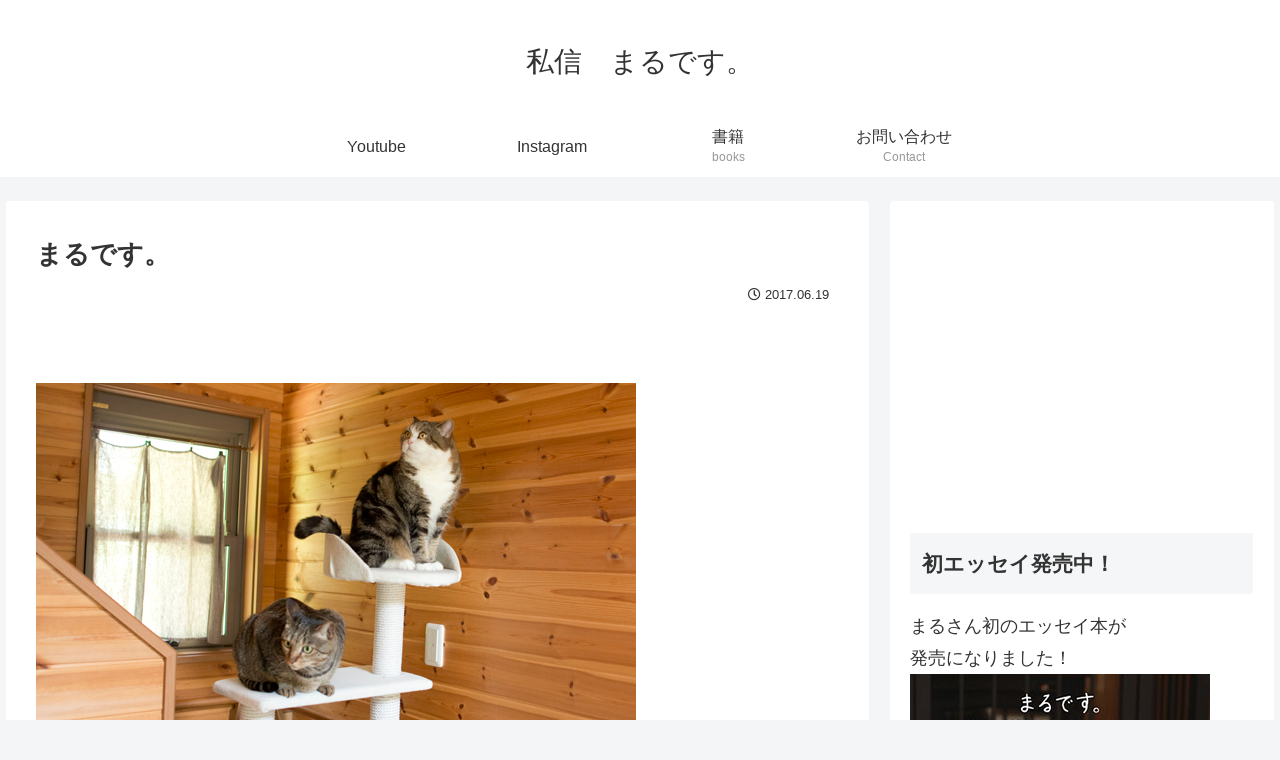

--- FILE ---
content_type: text/html; charset=UTF-8
request_url: https://sisinmaru.com/2017/06/19/%E3%81%BE%E3%82%8B%E3%81%A7%E3%81%99%E3%80%82-2357/
body_size: 31467
content:
<!doctype html>
<html lang="ja">

<head>
<meta charset="utf-8">
<meta http-equiv="X-UA-Compatible" content="IE=edge">
<meta name="viewport" content="width=device-width, initial-scale=1.0, viewport-fit=cover"/>
<meta name="referrer" content="no-referrer-when-downgrade"/>

  
  

  <!-- Other Analytics -->
<!-- Google tag (gtag.js) -->
<script async src="https://www.googletagmanager.com/gtag/js?id=G-9QJKTCDXCF"></script>
<script>
  window.dataLayer = window.dataLayer || [];
  function gtag(){dataLayer.push(arguments);}
  gtag('js', new Date());

  gtag('config', 'G-9QJKTCDXCF');
</script>
<!-- /Other Analytics -->
<link rel="amphtml" href="https://sisinmaru.com/2017/06/19/%e3%81%be%e3%82%8b%e3%81%a7%e3%81%99%e3%80%82-2357/?amp=1">
<!-- preconnect dns-prefetch -->
<link rel="preconnect dns-prefetch" href="//www.googletagmanager.com">
<link rel="preconnect dns-prefetch" href="//www.google-analytics.com">
<link rel="preconnect dns-prefetch" href="//ajax.googleapis.com">
<link rel="preconnect dns-prefetch" href="//cdnjs.cloudflare.com">
<link rel="preconnect dns-prefetch" href="//pagead2.googlesyndication.com">
<link rel="preconnect dns-prefetch" href="//googleads.g.doubleclick.net">
<link rel="preconnect dns-prefetch" href="//tpc.googlesyndication.com">
<link rel="preconnect dns-prefetch" href="//ad.doubleclick.net">
<link rel="preconnect dns-prefetch" href="//www.gstatic.com">
<link rel="preconnect dns-prefetch" href="//cse.google.com">
<link rel="preconnect dns-prefetch" href="//fonts.gstatic.com">
<link rel="preconnect dns-prefetch" href="//fonts.googleapis.com">
<link rel="preconnect dns-prefetch" href="//cms.quantserve.com">
<link rel="preconnect dns-prefetch" href="//secure.gravatar.com">
<link rel="preconnect dns-prefetch" href="//cdn.syndication.twimg.com">
<link rel="preconnect dns-prefetch" href="//cdn.jsdelivr.net">
<link rel="preconnect dns-prefetch" href="//images-fe.ssl-images-amazon.com">
<link rel="preconnect dns-prefetch" href="//completion.amazon.com">
<link rel="preconnect dns-prefetch" href="//m.media-amazon.com">
<link rel="preconnect dns-prefetch" href="//i.moshimo.com">
<link rel="preconnect dns-prefetch" href="//aml.valuecommerce.com">
<link rel="preconnect dns-prefetch" href="//dalc.valuecommerce.com">
<link rel="preconnect dns-prefetch" href="//dalb.valuecommerce.com">
<title>まるです。  |  私信　まるです。</title>
<meta name='robots' content='max-image-preview:large' />

<!-- OGP -->
<meta property="og:type" content="article">
<meta property="og:description" content="今まで使っていたキャットタワーの場所を変えたら、珍しくて集まってきたまるとはな。As I moved the cat tower, Maru&amp;amp;amp;Hana gathered.まる：「何ですか、この箱は？　これじゃあ入れませんよ。」Mar">
<meta property="og:title" content="まるです。">
<meta property="og:url" content="https://sisinmaru.com/2017/06/19/%e3%81%be%e3%82%8b%e3%81%a7%e3%81%99%e3%80%82-2357/">
<meta property="og:image" content="https://sisinmaru.com/wp-content/uploads/2017/06/20170619_DSC_0134.jpg">
<meta property="og:site_name" content="私信　まるです。">
<meta property="og:locale" content="ja_JP">
<meta property="article:published_time" content="2017-06-19T08:00:35+09:00" />
<meta property="article:modified_time" content="2017-06-19T08:00:35+09:00" />
<meta property="article:section" content="ねこ">
<!-- /OGP -->

<!-- Twitter Card -->
<meta name="twitter:card" content="summary_large_image">
<meta property="twitter:description" content="今まで使っていたキャットタワーの場所を変えたら、珍しくて集まってきたまるとはな。As I moved the cat tower, Maru&amp;amp;amp;Hana gathered.まる：「何ですか、この箱は？　これじゃあ入れませんよ。」Mar">
<meta property="twitter:title" content="まるです。">
<meta property="twitter:url" content="https://sisinmaru.com/2017/06/19/%e3%81%be%e3%82%8b%e3%81%a7%e3%81%99%e3%80%82-2357/">
<meta name="twitter:image" content="https://sisinmaru.com/wp-content/uploads/2017/06/20170619_DSC_0134.jpg">
<meta name="twitter:domain" content="sisinmaru.com">
<!-- /Twitter Card -->
<link rel='dns-prefetch' href='//ajax.googleapis.com' />
<link rel='dns-prefetch' href='//cdnjs.cloudflare.com' />
<link rel="alternate" type="application/rss+xml" title="私信　まるです。 &raquo; フィード" href="https://sisinmaru.com/feed/" />
<link rel="alternate" type="application/rss+xml" title="私信　まるです。 &raquo; コメントフィード" href="https://sisinmaru.com/comments/feed/" />
<link rel="alternate" type="application/rss+xml" title="私信　まるです。 &raquo; まるです。 のコメントのフィード" href="https://sisinmaru.com/2017/06/19/%e3%81%be%e3%82%8b%e3%81%a7%e3%81%99%e3%80%82-2357/feed/" />
<style id='wp-img-auto-sizes-contain-inline-css'>
img:is([sizes=auto i],[sizes^="auto," i]){contain-intrinsic-size:3000px 1500px}
/*# sourceURL=wp-img-auto-sizes-contain-inline-css */
</style>
<link rel='stylesheet' id='cocoon-style-css' href='https://sisinmaru.com/wp-content/themes/cocoon-master/style.css?ver=6.9&#038;fver=20220529040315' media='all' />
<style id='cocoon-style-inline-css'>
.main{width:860px}.sidebar{width:376px}@media screen and (max-width:1280px){.wrap{width:auto}.main,.sidebar,.sidebar-left .main,.sidebar-left .sidebar{margin:0 .5%}.main{width:67.4%}.sidebar{padding:1.5%;width:30%}.entry-card-thumb{width:38%}.entry-card-content{margin-left:40%}}body::after{content:url(https://sisinmaru.com/wp-content/themes/cocoon-master/lib/analytics/access.php?post_id=14057&post_type=post)!important;visibility:hidden;position:absolute;bottom:0;right:0;width:1px;height:1px;overflow:hidden;display:inline!important}.toc-checkbox{display:none}.toc-content{visibility:hidden;height:0;opacity:.2;transition:all .5s ease-out}.toc-checkbox:checked~.toc-content{visibility:visible;padding-top:.6em;height:100%;opacity:1}.toc-title::after{content:'[開く]';margin-left:.5em;cursor:pointer;font-size:.8em}.toc-title:hover::after{text-decoration:underline}.toc-checkbox:checked+.toc-title::after{content:'[閉じる]'}#respond{display:none}.entry-content>*,.demo .entry-content p{line-height:1.8}.entry-content>*,.article p,.demo .entry-content p,.article dl,.article ul,.article ol,.article blockquote,.article pre,.article table,.article .toc,.body .article,.body .column-wrap,.body .new-entry-cards,.body .popular-entry-cards,.body .navi-entry-cards,.body .box-menus,.body .ranking-item,.body .rss-entry-cards,.body .widget,.body .author-box,.body .blogcard-wrap,.body .login-user-only,.body .information-box,.body .question-box,.body .alert-box,.body .information,.body .question,.body .alert,.body .memo-box,.body .comment-box,.body .common-icon-box,.body .blank-box,.body .button-block,.body .micro-bottom,.body .caption-box,.body .tab-caption-box,.body .label-box,.body .toggle-wrap,.body .wp-block-image,.body .booklink-box,.body .kaerebalink-box,.body .tomarebalink-box,.body .product-item-box,.body .speech-wrap,.body .wp-block-categories,.body .wp-block-archives,.body .wp-block-archives-dropdown,.body .wp-block-calendar,.body .ad-area,.body .wp-block-gallery,.body .wp-block-audio,.body .wp-block-cover,.body .wp-block-file,.body .wp-block-media-text,.body .wp-block-video,.body .wp-block-buttons,.body .wp-block-columns,.body .wp-block-separator,.body .components-placeholder,.body .wp-block-search,.body .wp-block-social-links,.body .timeline-box,.body .blogcard-type,.body .btn-wrap,.body .btn-wrap a,.body .block-box,.body .wp-block-embed,.body .wp-block-group,.body .wp-block-table,.body .scrollable-table,.body .wp-block-separator,.body .wp-block,.body .video-container,.comment-area,.related-entries,.pager-post-navi,.comment-respond,.is-root-container>*,[data-type="core/freeform"]{margin-bottom:1.8em}.article h2,.article h3,.article h4,.article h5,.article h6{margin-bottom:1.62em}@media screen and (max-width:480px){.body,.menu-content{font-size:16px}}@media screen and (max-width:781px){.wp-block-column{margin-bottom:1.8em}}@media screen and (max-width:599px){.column-wrap>div{margin-bottom:1.8em}}.article h2,.article h3,.article h4,.article h5,.article h6{margin-top:2.4em}.article .micro-top{margin-bottom:.36em}.article .micro-bottom{margin-top:-1.62em}.article .micro-balloon{margin-bottom:.9em}.article .micro-bottom.micro-balloon{margin-top:-1.26em}.blank-box.bb-key-color{border-color:#19448e}.iic-key-color li::before{color:#19448e}.blank-box.bb-tab.bb-key-color::before{background-color:#19448e}.tb-key-color .toggle-button{border:1px solid #19448e;background:#19448e;color:#fff}.tb-key-color .toggle-button::before{color:#ccc}.tb-key-color .toggle-checkbox:checked~.toggle-content{border-color:#19448e}.cb-key-color.caption-box{border-color:#19448e}.cb-key-color .caption-box-label{background-color:#19448e;color:#fff}.tcb-key-color .tab-caption-box-label{background-color:#19448e;color:#fff}.tcb-key-color .tab-caption-box-content{border-color:#19448e}.lb-key-color .label-box-content{border-color:#19448e}.mc-key-color{background-color:#19448e;color:#fff;border:0}.mc-key-color.micro-bottom::after{border-bottom-color:#19448e;border-top-color:transparent}.mc-key-color::before{border-top-color:transparent;border-bottom-color:transparent}.mc-key-color::after{border-top-color:#19448e}.btn-key-color,.btn-wrap.btn-wrap-key-color>a{background-color:#19448e}.has-text-color.has-key-color-color{color:#19448e}.has-background.has-key-color-background-color{background-color:#19448e}.body.article,body#tinymce.wp-editor{background-color:#fff}.body.article,.editor-post-title__block .editor-post-title__input,body#tinymce.wp-editor{color:#333}html .body .has-key-color-background-color{background-color:#19448e}html .body .has-key-color-color{color:#19448e}html .body .has-key-color-color .toggle-button::before{color:#19448e}html .body .has-key-color-border-color{border-color:#19448e}html .body .btn-wrap.has-key-color-background-color>a{background-color:#19448e}html .body .btn-wrap.has-key-color-color>a{color:#19448e}html .body .btn-wrap.has-key-color-border-color>a{border-color:#19448e}html .body .bb-tab.has-key-color-border-color .bb-label{background-color:#19448e}html .body .toggle-wrap.has-key-color-color .toggle-button,html .body .toggle-wrap.has-key-color-color .toggle-button:before{color:#19448e}html .body .toggle-wrap.has-key-color-border-color .toggle-button{background-color:#19448e}html .body .toggle-wrap.has-key-color-border-color .toggle-button,.toggle-wrap.has-key-color-border-color .toggle-content{border-color:#19448e}html .body .iconlist-box.has-key-color-icon-color li::before{color:#19448e}html .body .micro-balloon.has-key-color-color{color:#19448e}html .body .micro-balloon.has-key-color-background-color{background-color:#19448e;border-color:transparent}html .body .micro-balloon.has-key-color-background-color.micro-bottom::after{border-bottom-color:#19448e;border-top-color:transparent}html .body .micro-balloon.has-key-color-background-color::before{border-top-color:transparent;border-bottom-color:transparent}html .body .micro-balloon.has-key-color-background-color::after{border-top-color:#19448e}html .body .micro-balloon.has-border-color.has-key-color-border-color{border-color:#19448e}html .body .micro-balloon.micro-top.has-key-color-border-color::before{border-top-color:#19448e}html .body .micro-balloon.micro-bottom.has-key-color-border-color::before{border-bottom-color:#19448e}html .body .caption-box.has-key-color-border-color .box-label{background-color:#19448e}html .body .tab-caption-box.has-key-color-border-color .box-label{background-color:#19448e}html .body .tab-caption-box.has-key-color-border-color .box-content{border-color:#19448e}html .body .tab-caption-box.has-key-color-background-color .box-content{background-color:#19448e}html .body .label-box.has-key-color-border-color .box-content{border-color:#19448e}html .body .label-box.has-key-color-background-color .box-content{background-color:#19448e}html .body .speech-balloon.has-key-color-background-color{background-color:#19448e}html .body .speech-balloon.has-text-color.has-key-color-color{color:#19448e}html .body .speech-balloon.has-key-color-border-color{border-color:#19448e}html .body .sbp-l .speech-balloon.has-key-color-border-color::before{border-right-color:#19448e}html .body .sbp-r .speech-balloon.has-key-color-border-color::before{border-left-color:#19448e}html .body .sbp-l .speech-balloon.has-key-color-background-color::after{border-right-color:#19448e}html .body .sbp-r .speech-balloon.has-key-color-background-color::after{border-left-color:#19448e}html .body .sbs-line.sbp-r .speech-balloon.has-key-color-background-color{background-color:#19448e}html .body .sbs-line.sbp-r .speech-balloon.has-key-color-border-color{border-color:#19448e}html .body .speech-wraphtml .body .sbs-think .speech-balloon.has-key-color-border-color::before,html .body .speech-wrap.sbs-think .speech-balloon.has-key-color-border-color::after{border-color:#19448e}html .body .sbs-think .speech-balloon.has-key-color-background-color::before,html .body .sbs-think .speech-balloon.has-key-color-background-color::after{background-color:#19448e}html .body .sbs-think .speech-balloon.has-key-color-border-color::before{border-color:#19448e}html .body .timeline-box.has-key-color-point-color .timeline-item::before{background-color:#19448e}html .body .has-key-color-question-color .faq-question-label{color:#19448e}html .body .has-key-color-answer-color .faq-answer-label{color:#19448e}html .body .is-style-square.has-key-color-question-color .faq-question-label{color:#fff;background-color:#19448e}html .body .is-style-square.has-key-color-answer-color .faq-answer-label{color:#fff;background-color:#19448e}html .body .has-red-background-color{background-color:#e60033}html .body .has-red-color{color:#e60033}html .body .has-red-color .toggle-button::before{color:#e60033}html .body .has-red-border-color{border-color:#e60033}html .body .btn-wrap.has-red-background-color>a{background-color:#e60033}html .body .btn-wrap.has-red-color>a{color:#e60033}html .body .btn-wrap.has-red-border-color>a{border-color:#e60033}html .body .bb-tab.has-red-border-color .bb-label{background-color:#e60033}html .body .toggle-wrap.has-red-color .toggle-button,html .body .toggle-wrap.has-red-color .toggle-button:before{color:#e60033}html .body .toggle-wrap.has-red-border-color .toggle-button{background-color:#e60033}html .body .toggle-wrap.has-red-border-color .toggle-button,.toggle-wrap.has-red-border-color .toggle-content{border-color:#e60033}html .body .iconlist-box.has-red-icon-color li::before{color:#e60033}html .body .micro-balloon.has-red-color{color:#e60033}html .body .micro-balloon.has-red-background-color{background-color:#e60033;border-color:transparent}html .body .micro-balloon.has-red-background-color.micro-bottom::after{border-bottom-color:#e60033;border-top-color:transparent}html .body .micro-balloon.has-red-background-color::before{border-top-color:transparent;border-bottom-color:transparent}html .body .micro-balloon.has-red-background-color::after{border-top-color:#e60033}html .body .micro-balloon.has-border-color.has-red-border-color{border-color:#e60033}html .body .micro-balloon.micro-top.has-red-border-color::before{border-top-color:#e60033}html .body .micro-balloon.micro-bottom.has-red-border-color::before{border-bottom-color:#e60033}html .body .caption-box.has-red-border-color .box-label{background-color:#e60033}html .body .tab-caption-box.has-red-border-color .box-label{background-color:#e60033}html .body .tab-caption-box.has-red-border-color .box-content{border-color:#e60033}html .body .tab-caption-box.has-red-background-color .box-content{background-color:#e60033}html .body .label-box.has-red-border-color .box-content{border-color:#e60033}html .body .label-box.has-red-background-color .box-content{background-color:#e60033}html .body .speech-balloon.has-red-background-color{background-color:#e60033}html .body .speech-balloon.has-text-color.has-red-color{color:#e60033}html .body .speech-balloon.has-red-border-color{border-color:#e60033}html .body .sbp-l .speech-balloon.has-red-border-color::before{border-right-color:#e60033}html .body .sbp-r .speech-balloon.has-red-border-color::before{border-left-color:#e60033}html .body .sbp-l .speech-balloon.has-red-background-color::after{border-right-color:#e60033}html .body .sbp-r .speech-balloon.has-red-background-color::after{border-left-color:#e60033}html .body .sbs-line.sbp-r .speech-balloon.has-red-background-color{background-color:#e60033}html .body .sbs-line.sbp-r .speech-balloon.has-red-border-color{border-color:#e60033}html .body .speech-wraphtml .body .sbs-think .speech-balloon.has-red-border-color::before,html .body .speech-wrap.sbs-think .speech-balloon.has-red-border-color::after{border-color:#e60033}html .body .sbs-think .speech-balloon.has-red-background-color::before,html .body .sbs-think .speech-balloon.has-red-background-color::after{background-color:#e60033}html .body .sbs-think .speech-balloon.has-red-border-color::before{border-color:#e60033}html .body .timeline-box.has-red-point-color .timeline-item::before{background-color:#e60033}html .body .has-red-question-color .faq-question-label{color:#e60033}html .body .has-red-answer-color .faq-answer-label{color:#e60033}html .body .is-style-square.has-red-question-color .faq-question-label{color:#fff;background-color:#e60033}html .body .is-style-square.has-red-answer-color .faq-answer-label{color:#fff;background-color:#e60033}html .body .has-pink-background-color{background-color:#e95295}html .body .has-pink-color{color:#e95295}html .body .has-pink-color .toggle-button::before{color:#e95295}html .body .has-pink-border-color{border-color:#e95295}html .body .btn-wrap.has-pink-background-color>a{background-color:#e95295}html .body .btn-wrap.has-pink-color>a{color:#e95295}html .body .btn-wrap.has-pink-border-color>a{border-color:#e95295}html .body .bb-tab.has-pink-border-color .bb-label{background-color:#e95295}html .body .toggle-wrap.has-pink-color .toggle-button,html .body .toggle-wrap.has-pink-color .toggle-button:before{color:#e95295}html .body .toggle-wrap.has-pink-border-color .toggle-button{background-color:#e95295}html .body .toggle-wrap.has-pink-border-color .toggle-button,.toggle-wrap.has-pink-border-color .toggle-content{border-color:#e95295}html .body .iconlist-box.has-pink-icon-color li::before{color:#e95295}html .body .micro-balloon.has-pink-color{color:#e95295}html .body .micro-balloon.has-pink-background-color{background-color:#e95295;border-color:transparent}html .body .micro-balloon.has-pink-background-color.micro-bottom::after{border-bottom-color:#e95295;border-top-color:transparent}html .body .micro-balloon.has-pink-background-color::before{border-top-color:transparent;border-bottom-color:transparent}html .body .micro-balloon.has-pink-background-color::after{border-top-color:#e95295}html .body .micro-balloon.has-border-color.has-pink-border-color{border-color:#e95295}html .body .micro-balloon.micro-top.has-pink-border-color::before{border-top-color:#e95295}html .body .micro-balloon.micro-bottom.has-pink-border-color::before{border-bottom-color:#e95295}html .body .caption-box.has-pink-border-color .box-label{background-color:#e95295}html .body .tab-caption-box.has-pink-border-color .box-label{background-color:#e95295}html .body .tab-caption-box.has-pink-border-color .box-content{border-color:#e95295}html .body .tab-caption-box.has-pink-background-color .box-content{background-color:#e95295}html .body .label-box.has-pink-border-color .box-content{border-color:#e95295}html .body .label-box.has-pink-background-color .box-content{background-color:#e95295}html .body .speech-balloon.has-pink-background-color{background-color:#e95295}html .body .speech-balloon.has-text-color.has-pink-color{color:#e95295}html .body .speech-balloon.has-pink-border-color{border-color:#e95295}html .body .sbp-l .speech-balloon.has-pink-border-color::before{border-right-color:#e95295}html .body .sbp-r .speech-balloon.has-pink-border-color::before{border-left-color:#e95295}html .body .sbp-l .speech-balloon.has-pink-background-color::after{border-right-color:#e95295}html .body .sbp-r .speech-balloon.has-pink-background-color::after{border-left-color:#e95295}html .body .sbs-line.sbp-r .speech-balloon.has-pink-background-color{background-color:#e95295}html .body .sbs-line.sbp-r .speech-balloon.has-pink-border-color{border-color:#e95295}html .body .speech-wraphtml .body .sbs-think .speech-balloon.has-pink-border-color::before,html .body .speech-wrap.sbs-think .speech-balloon.has-pink-border-color::after{border-color:#e95295}html .body .sbs-think .speech-balloon.has-pink-background-color::before,html .body .sbs-think .speech-balloon.has-pink-background-color::after{background-color:#e95295}html .body .sbs-think .speech-balloon.has-pink-border-color::before{border-color:#e95295}html .body .timeline-box.has-pink-point-color .timeline-item::before{background-color:#e95295}html .body .has-pink-question-color .faq-question-label{color:#e95295}html .body .has-pink-answer-color .faq-answer-label{color:#e95295}html .body .is-style-square.has-pink-question-color .faq-question-label{color:#fff;background-color:#e95295}html .body .is-style-square.has-pink-answer-color .faq-answer-label{color:#fff;background-color:#e95295}html .body .has-purple-background-color{background-color:#884898}html .body .has-purple-color{color:#884898}html .body .has-purple-color .toggle-button::before{color:#884898}html .body .has-purple-border-color{border-color:#884898}html .body .btn-wrap.has-purple-background-color>a{background-color:#884898}html .body .btn-wrap.has-purple-color>a{color:#884898}html .body .btn-wrap.has-purple-border-color>a{border-color:#884898}html .body .bb-tab.has-purple-border-color .bb-label{background-color:#884898}html .body .toggle-wrap.has-purple-color .toggle-button,html .body .toggle-wrap.has-purple-color .toggle-button:before{color:#884898}html .body .toggle-wrap.has-purple-border-color .toggle-button{background-color:#884898}html .body .toggle-wrap.has-purple-border-color .toggle-button,.toggle-wrap.has-purple-border-color .toggle-content{border-color:#884898}html .body .iconlist-box.has-purple-icon-color li::before{color:#884898}html .body .micro-balloon.has-purple-color{color:#884898}html .body .micro-balloon.has-purple-background-color{background-color:#884898;border-color:transparent}html .body .micro-balloon.has-purple-background-color.micro-bottom::after{border-bottom-color:#884898;border-top-color:transparent}html .body .micro-balloon.has-purple-background-color::before{border-top-color:transparent;border-bottom-color:transparent}html .body .micro-balloon.has-purple-background-color::after{border-top-color:#884898}html .body .micro-balloon.has-border-color.has-purple-border-color{border-color:#884898}html .body .micro-balloon.micro-top.has-purple-border-color::before{border-top-color:#884898}html .body .micro-balloon.micro-bottom.has-purple-border-color::before{border-bottom-color:#884898}html .body .caption-box.has-purple-border-color .box-label{background-color:#884898}html .body .tab-caption-box.has-purple-border-color .box-label{background-color:#884898}html .body .tab-caption-box.has-purple-border-color .box-content{border-color:#884898}html .body .tab-caption-box.has-purple-background-color .box-content{background-color:#884898}html .body .label-box.has-purple-border-color .box-content{border-color:#884898}html .body .label-box.has-purple-background-color .box-content{background-color:#884898}html .body .speech-balloon.has-purple-background-color{background-color:#884898}html .body .speech-balloon.has-text-color.has-purple-color{color:#884898}html .body .speech-balloon.has-purple-border-color{border-color:#884898}html .body .sbp-l .speech-balloon.has-purple-border-color::before{border-right-color:#884898}html .body .sbp-r .speech-balloon.has-purple-border-color::before{border-left-color:#884898}html .body .sbp-l .speech-balloon.has-purple-background-color::after{border-right-color:#884898}html .body .sbp-r .speech-balloon.has-purple-background-color::after{border-left-color:#884898}html .body .sbs-line.sbp-r .speech-balloon.has-purple-background-color{background-color:#884898}html .body .sbs-line.sbp-r .speech-balloon.has-purple-border-color{border-color:#884898}html .body .speech-wraphtml .body .sbs-think .speech-balloon.has-purple-border-color::before,html .body .speech-wrap.sbs-think .speech-balloon.has-purple-border-color::after{border-color:#884898}html .body .sbs-think .speech-balloon.has-purple-background-color::before,html .body .sbs-think .speech-balloon.has-purple-background-color::after{background-color:#884898}html .body .sbs-think .speech-balloon.has-purple-border-color::before{border-color:#884898}html .body .timeline-box.has-purple-point-color .timeline-item::before{background-color:#884898}html .body .has-purple-question-color .faq-question-label{color:#884898}html .body .has-purple-answer-color .faq-answer-label{color:#884898}html .body .is-style-square.has-purple-question-color .faq-question-label{color:#fff;background-color:#884898}html .body .is-style-square.has-purple-answer-color .faq-answer-label{color:#fff;background-color:#884898}html .body .has-deep-background-color{background-color:#55295b}html .body .has-deep-color{color:#55295b}html .body .has-deep-color .toggle-button::before{color:#55295b}html .body .has-deep-border-color{border-color:#55295b}html .body .btn-wrap.has-deep-background-color>a{background-color:#55295b}html .body .btn-wrap.has-deep-color>a{color:#55295b}html .body .btn-wrap.has-deep-border-color>a{border-color:#55295b}html .body .bb-tab.has-deep-border-color .bb-label{background-color:#55295b}html .body .toggle-wrap.has-deep-color .toggle-button,html .body .toggle-wrap.has-deep-color .toggle-button:before{color:#55295b}html .body .toggle-wrap.has-deep-border-color .toggle-button{background-color:#55295b}html .body .toggle-wrap.has-deep-border-color .toggle-button,.toggle-wrap.has-deep-border-color .toggle-content{border-color:#55295b}html .body .iconlist-box.has-deep-icon-color li::before{color:#55295b}html .body .micro-balloon.has-deep-color{color:#55295b}html .body .micro-balloon.has-deep-background-color{background-color:#55295b;border-color:transparent}html .body .micro-balloon.has-deep-background-color.micro-bottom::after{border-bottom-color:#55295b;border-top-color:transparent}html .body .micro-balloon.has-deep-background-color::before{border-top-color:transparent;border-bottom-color:transparent}html .body .micro-balloon.has-deep-background-color::after{border-top-color:#55295b}html .body .micro-balloon.has-border-color.has-deep-border-color{border-color:#55295b}html .body .micro-balloon.micro-top.has-deep-border-color::before{border-top-color:#55295b}html .body .micro-balloon.micro-bottom.has-deep-border-color::before{border-bottom-color:#55295b}html .body .caption-box.has-deep-border-color .box-label{background-color:#55295b}html .body .tab-caption-box.has-deep-border-color .box-label{background-color:#55295b}html .body .tab-caption-box.has-deep-border-color .box-content{border-color:#55295b}html .body .tab-caption-box.has-deep-background-color .box-content{background-color:#55295b}html .body .label-box.has-deep-border-color .box-content{border-color:#55295b}html .body .label-box.has-deep-background-color .box-content{background-color:#55295b}html .body .speech-balloon.has-deep-background-color{background-color:#55295b}html .body .speech-balloon.has-text-color.has-deep-color{color:#55295b}html .body .speech-balloon.has-deep-border-color{border-color:#55295b}html .body .sbp-l .speech-balloon.has-deep-border-color::before{border-right-color:#55295b}html .body .sbp-r .speech-balloon.has-deep-border-color::before{border-left-color:#55295b}html .body .sbp-l .speech-balloon.has-deep-background-color::after{border-right-color:#55295b}html .body .sbp-r .speech-balloon.has-deep-background-color::after{border-left-color:#55295b}html .body .sbs-line.sbp-r .speech-balloon.has-deep-background-color{background-color:#55295b}html .body .sbs-line.sbp-r .speech-balloon.has-deep-border-color{border-color:#55295b}html .body .speech-wraphtml .body .sbs-think .speech-balloon.has-deep-border-color::before,html .body .speech-wrap.sbs-think .speech-balloon.has-deep-border-color::after{border-color:#55295b}html .body .sbs-think .speech-balloon.has-deep-background-color::before,html .body .sbs-think .speech-balloon.has-deep-background-color::after{background-color:#55295b}html .body .sbs-think .speech-balloon.has-deep-border-color::before{border-color:#55295b}html .body .timeline-box.has-deep-point-color .timeline-item::before{background-color:#55295b}html .body .has-deep-question-color .faq-question-label{color:#55295b}html .body .has-deep-answer-color .faq-answer-label{color:#55295b}html .body .is-style-square.has-deep-question-color .faq-question-label{color:#fff;background-color:#55295b}html .body .is-style-square.has-deep-answer-color .faq-answer-label{color:#fff;background-color:#55295b}html .body .has-indigo-background-color{background-color:#1e50a2}html .body .has-indigo-color{color:#1e50a2}html .body .has-indigo-color .toggle-button::before{color:#1e50a2}html .body .has-indigo-border-color{border-color:#1e50a2}html .body .btn-wrap.has-indigo-background-color>a{background-color:#1e50a2}html .body .btn-wrap.has-indigo-color>a{color:#1e50a2}html .body .btn-wrap.has-indigo-border-color>a{border-color:#1e50a2}html .body .bb-tab.has-indigo-border-color .bb-label{background-color:#1e50a2}html .body .toggle-wrap.has-indigo-color .toggle-button,html .body .toggle-wrap.has-indigo-color .toggle-button:before{color:#1e50a2}html .body .toggle-wrap.has-indigo-border-color .toggle-button{background-color:#1e50a2}html .body .toggle-wrap.has-indigo-border-color .toggle-button,.toggle-wrap.has-indigo-border-color .toggle-content{border-color:#1e50a2}html .body .iconlist-box.has-indigo-icon-color li::before{color:#1e50a2}html .body .micro-balloon.has-indigo-color{color:#1e50a2}html .body .micro-balloon.has-indigo-background-color{background-color:#1e50a2;border-color:transparent}html .body .micro-balloon.has-indigo-background-color.micro-bottom::after{border-bottom-color:#1e50a2;border-top-color:transparent}html .body .micro-balloon.has-indigo-background-color::before{border-top-color:transparent;border-bottom-color:transparent}html .body .micro-balloon.has-indigo-background-color::after{border-top-color:#1e50a2}html .body .micro-balloon.has-border-color.has-indigo-border-color{border-color:#1e50a2}html .body .micro-balloon.micro-top.has-indigo-border-color::before{border-top-color:#1e50a2}html .body .micro-balloon.micro-bottom.has-indigo-border-color::before{border-bottom-color:#1e50a2}html .body .caption-box.has-indigo-border-color .box-label{background-color:#1e50a2}html .body .tab-caption-box.has-indigo-border-color .box-label{background-color:#1e50a2}html .body .tab-caption-box.has-indigo-border-color .box-content{border-color:#1e50a2}html .body .tab-caption-box.has-indigo-background-color .box-content{background-color:#1e50a2}html .body .label-box.has-indigo-border-color .box-content{border-color:#1e50a2}html .body .label-box.has-indigo-background-color .box-content{background-color:#1e50a2}html .body .speech-balloon.has-indigo-background-color{background-color:#1e50a2}html .body .speech-balloon.has-text-color.has-indigo-color{color:#1e50a2}html .body .speech-balloon.has-indigo-border-color{border-color:#1e50a2}html .body .sbp-l .speech-balloon.has-indigo-border-color::before{border-right-color:#1e50a2}html .body .sbp-r .speech-balloon.has-indigo-border-color::before{border-left-color:#1e50a2}html .body .sbp-l .speech-balloon.has-indigo-background-color::after{border-right-color:#1e50a2}html .body .sbp-r .speech-balloon.has-indigo-background-color::after{border-left-color:#1e50a2}html .body .sbs-line.sbp-r .speech-balloon.has-indigo-background-color{background-color:#1e50a2}html .body .sbs-line.sbp-r .speech-balloon.has-indigo-border-color{border-color:#1e50a2}html .body .speech-wraphtml .body .sbs-think .speech-balloon.has-indigo-border-color::before,html .body .speech-wrap.sbs-think .speech-balloon.has-indigo-border-color::after{border-color:#1e50a2}html .body .sbs-think .speech-balloon.has-indigo-background-color::before,html .body .sbs-think .speech-balloon.has-indigo-background-color::after{background-color:#1e50a2}html .body .sbs-think .speech-balloon.has-indigo-border-color::before{border-color:#1e50a2}html .body .timeline-box.has-indigo-point-color .timeline-item::before{background-color:#1e50a2}html .body .has-indigo-question-color .faq-question-label{color:#1e50a2}html .body .has-indigo-answer-color .faq-answer-label{color:#1e50a2}html .body .is-style-square.has-indigo-question-color .faq-question-label{color:#fff;background-color:#1e50a2}html .body .is-style-square.has-indigo-answer-color .faq-answer-label{color:#fff;background-color:#1e50a2}html .body .has-blue-background-color{background-color:#0095d9}html .body .has-blue-color{color:#0095d9}html .body .has-blue-color .toggle-button::before{color:#0095d9}html .body .has-blue-border-color{border-color:#0095d9}html .body .btn-wrap.has-blue-background-color>a{background-color:#0095d9}html .body .btn-wrap.has-blue-color>a{color:#0095d9}html .body .btn-wrap.has-blue-border-color>a{border-color:#0095d9}html .body .bb-tab.has-blue-border-color .bb-label{background-color:#0095d9}html .body .toggle-wrap.has-blue-color .toggle-button,html .body .toggle-wrap.has-blue-color .toggle-button:before{color:#0095d9}html .body .toggle-wrap.has-blue-border-color .toggle-button{background-color:#0095d9}html .body .toggle-wrap.has-blue-border-color .toggle-button,.toggle-wrap.has-blue-border-color .toggle-content{border-color:#0095d9}html .body .iconlist-box.has-blue-icon-color li::before{color:#0095d9}html .body .micro-balloon.has-blue-color{color:#0095d9}html .body .micro-balloon.has-blue-background-color{background-color:#0095d9;border-color:transparent}html .body .micro-balloon.has-blue-background-color.micro-bottom::after{border-bottom-color:#0095d9;border-top-color:transparent}html .body .micro-balloon.has-blue-background-color::before{border-top-color:transparent;border-bottom-color:transparent}html .body .micro-balloon.has-blue-background-color::after{border-top-color:#0095d9}html .body .micro-balloon.has-border-color.has-blue-border-color{border-color:#0095d9}html .body .micro-balloon.micro-top.has-blue-border-color::before{border-top-color:#0095d9}html .body .micro-balloon.micro-bottom.has-blue-border-color::before{border-bottom-color:#0095d9}html .body .caption-box.has-blue-border-color .box-label{background-color:#0095d9}html .body .tab-caption-box.has-blue-border-color .box-label{background-color:#0095d9}html .body .tab-caption-box.has-blue-border-color .box-content{border-color:#0095d9}html .body .tab-caption-box.has-blue-background-color .box-content{background-color:#0095d9}html .body .label-box.has-blue-border-color .box-content{border-color:#0095d9}html .body .label-box.has-blue-background-color .box-content{background-color:#0095d9}html .body .speech-balloon.has-blue-background-color{background-color:#0095d9}html .body .speech-balloon.has-text-color.has-blue-color{color:#0095d9}html .body .speech-balloon.has-blue-border-color{border-color:#0095d9}html .body .sbp-l .speech-balloon.has-blue-border-color::before{border-right-color:#0095d9}html .body .sbp-r .speech-balloon.has-blue-border-color::before{border-left-color:#0095d9}html .body .sbp-l .speech-balloon.has-blue-background-color::after{border-right-color:#0095d9}html .body .sbp-r .speech-balloon.has-blue-background-color::after{border-left-color:#0095d9}html .body .sbs-line.sbp-r .speech-balloon.has-blue-background-color{background-color:#0095d9}html .body .sbs-line.sbp-r .speech-balloon.has-blue-border-color{border-color:#0095d9}html .body .speech-wraphtml .body .sbs-think .speech-balloon.has-blue-border-color::before,html .body .speech-wrap.sbs-think .speech-balloon.has-blue-border-color::after{border-color:#0095d9}html .body .sbs-think .speech-balloon.has-blue-background-color::before,html .body .sbs-think .speech-balloon.has-blue-background-color::after{background-color:#0095d9}html .body .sbs-think .speech-balloon.has-blue-border-color::before{border-color:#0095d9}html .body .timeline-box.has-blue-point-color .timeline-item::before{background-color:#0095d9}html .body .has-blue-question-color .faq-question-label{color:#0095d9}html .body .has-blue-answer-color .faq-answer-label{color:#0095d9}html .body .is-style-square.has-blue-question-color .faq-question-label{color:#fff;background-color:#0095d9}html .body .is-style-square.has-blue-answer-color .faq-answer-label{color:#fff;background-color:#0095d9}html .body .has-light-blue-background-color{background-color:#2ca9e1}html .body .has-light-blue-color{color:#2ca9e1}html .body .has-light-blue-color .toggle-button::before{color:#2ca9e1}html .body .has-light-blue-border-color{border-color:#2ca9e1}html .body .btn-wrap.has-light-blue-background-color>a{background-color:#2ca9e1}html .body .btn-wrap.has-light-blue-color>a{color:#2ca9e1}html .body .btn-wrap.has-light-blue-border-color>a{border-color:#2ca9e1}html .body .bb-tab.has-light-blue-border-color .bb-label{background-color:#2ca9e1}html .body .toggle-wrap.has-light-blue-color .toggle-button,html .body .toggle-wrap.has-light-blue-color .toggle-button:before{color:#2ca9e1}html .body .toggle-wrap.has-light-blue-border-color .toggle-button{background-color:#2ca9e1}html .body .toggle-wrap.has-light-blue-border-color .toggle-button,.toggle-wrap.has-light-blue-border-color .toggle-content{border-color:#2ca9e1}html .body .iconlist-box.has-light-blue-icon-color li::before{color:#2ca9e1}html .body .micro-balloon.has-light-blue-color{color:#2ca9e1}html .body .micro-balloon.has-light-blue-background-color{background-color:#2ca9e1;border-color:transparent}html .body .micro-balloon.has-light-blue-background-color.micro-bottom::after{border-bottom-color:#2ca9e1;border-top-color:transparent}html .body .micro-balloon.has-light-blue-background-color::before{border-top-color:transparent;border-bottom-color:transparent}html .body .micro-balloon.has-light-blue-background-color::after{border-top-color:#2ca9e1}html .body .micro-balloon.has-border-color.has-light-blue-border-color{border-color:#2ca9e1}html .body .micro-balloon.micro-top.has-light-blue-border-color::before{border-top-color:#2ca9e1}html .body .micro-balloon.micro-bottom.has-light-blue-border-color::before{border-bottom-color:#2ca9e1}html .body .caption-box.has-light-blue-border-color .box-label{background-color:#2ca9e1}html .body .tab-caption-box.has-light-blue-border-color .box-label{background-color:#2ca9e1}html .body .tab-caption-box.has-light-blue-border-color .box-content{border-color:#2ca9e1}html .body .tab-caption-box.has-light-blue-background-color .box-content{background-color:#2ca9e1}html .body .label-box.has-light-blue-border-color .box-content{border-color:#2ca9e1}html .body .label-box.has-light-blue-background-color .box-content{background-color:#2ca9e1}html .body .speech-balloon.has-light-blue-background-color{background-color:#2ca9e1}html .body .speech-balloon.has-text-color.has-light-blue-color{color:#2ca9e1}html .body .speech-balloon.has-light-blue-border-color{border-color:#2ca9e1}html .body .sbp-l .speech-balloon.has-light-blue-border-color::before{border-right-color:#2ca9e1}html .body .sbp-r .speech-balloon.has-light-blue-border-color::before{border-left-color:#2ca9e1}html .body .sbp-l .speech-balloon.has-light-blue-background-color::after{border-right-color:#2ca9e1}html .body .sbp-r .speech-balloon.has-light-blue-background-color::after{border-left-color:#2ca9e1}html .body .sbs-line.sbp-r .speech-balloon.has-light-blue-background-color{background-color:#2ca9e1}html .body .sbs-line.sbp-r .speech-balloon.has-light-blue-border-color{border-color:#2ca9e1}html .body .speech-wraphtml .body .sbs-think .speech-balloon.has-light-blue-border-color::before,html .body .speech-wrap.sbs-think .speech-balloon.has-light-blue-border-color::after{border-color:#2ca9e1}html .body .sbs-think .speech-balloon.has-light-blue-background-color::before,html .body .sbs-think .speech-balloon.has-light-blue-background-color::after{background-color:#2ca9e1}html .body .sbs-think .speech-balloon.has-light-blue-border-color::before{border-color:#2ca9e1}html .body .timeline-box.has-light-blue-point-color .timeline-item::before{background-color:#2ca9e1}html .body .has-light-blue-question-color .faq-question-label{color:#2ca9e1}html .body .has-light-blue-answer-color .faq-answer-label{color:#2ca9e1}html .body .is-style-square.has-light-blue-question-color .faq-question-label{color:#fff;background-color:#2ca9e1}html .body .is-style-square.has-light-blue-answer-color .faq-answer-label{color:#fff;background-color:#2ca9e1}html .body .has-cyan-background-color{background-color:#00a3af}html .body .has-cyan-color{color:#00a3af}html .body .has-cyan-color .toggle-button::before{color:#00a3af}html .body .has-cyan-border-color{border-color:#00a3af}html .body .btn-wrap.has-cyan-background-color>a{background-color:#00a3af}html .body .btn-wrap.has-cyan-color>a{color:#00a3af}html .body .btn-wrap.has-cyan-border-color>a{border-color:#00a3af}html .body .bb-tab.has-cyan-border-color .bb-label{background-color:#00a3af}html .body .toggle-wrap.has-cyan-color .toggle-button,html .body .toggle-wrap.has-cyan-color .toggle-button:before{color:#00a3af}html .body .toggle-wrap.has-cyan-border-color .toggle-button{background-color:#00a3af}html .body .toggle-wrap.has-cyan-border-color .toggle-button,.toggle-wrap.has-cyan-border-color .toggle-content{border-color:#00a3af}html .body .iconlist-box.has-cyan-icon-color li::before{color:#00a3af}html .body .micro-balloon.has-cyan-color{color:#00a3af}html .body .micro-balloon.has-cyan-background-color{background-color:#00a3af;border-color:transparent}html .body .micro-balloon.has-cyan-background-color.micro-bottom::after{border-bottom-color:#00a3af;border-top-color:transparent}html .body .micro-balloon.has-cyan-background-color::before{border-top-color:transparent;border-bottom-color:transparent}html .body .micro-balloon.has-cyan-background-color::after{border-top-color:#00a3af}html .body .micro-balloon.has-border-color.has-cyan-border-color{border-color:#00a3af}html .body .micro-balloon.micro-top.has-cyan-border-color::before{border-top-color:#00a3af}html .body .micro-balloon.micro-bottom.has-cyan-border-color::before{border-bottom-color:#00a3af}html .body .caption-box.has-cyan-border-color .box-label{background-color:#00a3af}html .body .tab-caption-box.has-cyan-border-color .box-label{background-color:#00a3af}html .body .tab-caption-box.has-cyan-border-color .box-content{border-color:#00a3af}html .body .tab-caption-box.has-cyan-background-color .box-content{background-color:#00a3af}html .body .label-box.has-cyan-border-color .box-content{border-color:#00a3af}html .body .label-box.has-cyan-background-color .box-content{background-color:#00a3af}html .body .speech-balloon.has-cyan-background-color{background-color:#00a3af}html .body .speech-balloon.has-text-color.has-cyan-color{color:#00a3af}html .body .speech-balloon.has-cyan-border-color{border-color:#00a3af}html .body .sbp-l .speech-balloon.has-cyan-border-color::before{border-right-color:#00a3af}html .body .sbp-r .speech-balloon.has-cyan-border-color::before{border-left-color:#00a3af}html .body .sbp-l .speech-balloon.has-cyan-background-color::after{border-right-color:#00a3af}html .body .sbp-r .speech-balloon.has-cyan-background-color::after{border-left-color:#00a3af}html .body .sbs-line.sbp-r .speech-balloon.has-cyan-background-color{background-color:#00a3af}html .body .sbs-line.sbp-r .speech-balloon.has-cyan-border-color{border-color:#00a3af}html .body .speech-wraphtml .body .sbs-think .speech-balloon.has-cyan-border-color::before,html .body .speech-wrap.sbs-think .speech-balloon.has-cyan-border-color::after{border-color:#00a3af}html .body .sbs-think .speech-balloon.has-cyan-background-color::before,html .body .sbs-think .speech-balloon.has-cyan-background-color::after{background-color:#00a3af}html .body .sbs-think .speech-balloon.has-cyan-border-color::before{border-color:#00a3af}html .body .timeline-box.has-cyan-point-color .timeline-item::before{background-color:#00a3af}html .body .has-cyan-question-color .faq-question-label{color:#00a3af}html .body .has-cyan-answer-color .faq-answer-label{color:#00a3af}html .body .is-style-square.has-cyan-question-color .faq-question-label{color:#fff;background-color:#00a3af}html .body .is-style-square.has-cyan-answer-color .faq-answer-label{color:#fff;background-color:#00a3af}html .body .has-teal-background-color{background-color:#007b43}html .body .has-teal-color{color:#007b43}html .body .has-teal-color .toggle-button::before{color:#007b43}html .body .has-teal-border-color{border-color:#007b43}html .body .btn-wrap.has-teal-background-color>a{background-color:#007b43}html .body .btn-wrap.has-teal-color>a{color:#007b43}html .body .btn-wrap.has-teal-border-color>a{border-color:#007b43}html .body .bb-tab.has-teal-border-color .bb-label{background-color:#007b43}html .body .toggle-wrap.has-teal-color .toggle-button,html .body .toggle-wrap.has-teal-color .toggle-button:before{color:#007b43}html .body .toggle-wrap.has-teal-border-color .toggle-button{background-color:#007b43}html .body .toggle-wrap.has-teal-border-color .toggle-button,.toggle-wrap.has-teal-border-color .toggle-content{border-color:#007b43}html .body .iconlist-box.has-teal-icon-color li::before{color:#007b43}html .body .micro-balloon.has-teal-color{color:#007b43}html .body .micro-balloon.has-teal-background-color{background-color:#007b43;border-color:transparent}html .body .micro-balloon.has-teal-background-color.micro-bottom::after{border-bottom-color:#007b43;border-top-color:transparent}html .body .micro-balloon.has-teal-background-color::before{border-top-color:transparent;border-bottom-color:transparent}html .body .micro-balloon.has-teal-background-color::after{border-top-color:#007b43}html .body .micro-balloon.has-border-color.has-teal-border-color{border-color:#007b43}html .body .micro-balloon.micro-top.has-teal-border-color::before{border-top-color:#007b43}html .body .micro-balloon.micro-bottom.has-teal-border-color::before{border-bottom-color:#007b43}html .body .caption-box.has-teal-border-color .box-label{background-color:#007b43}html .body .tab-caption-box.has-teal-border-color .box-label{background-color:#007b43}html .body .tab-caption-box.has-teal-border-color .box-content{border-color:#007b43}html .body .tab-caption-box.has-teal-background-color .box-content{background-color:#007b43}html .body .label-box.has-teal-border-color .box-content{border-color:#007b43}html .body .label-box.has-teal-background-color .box-content{background-color:#007b43}html .body .speech-balloon.has-teal-background-color{background-color:#007b43}html .body .speech-balloon.has-text-color.has-teal-color{color:#007b43}html .body .speech-balloon.has-teal-border-color{border-color:#007b43}html .body .sbp-l .speech-balloon.has-teal-border-color::before{border-right-color:#007b43}html .body .sbp-r .speech-balloon.has-teal-border-color::before{border-left-color:#007b43}html .body .sbp-l .speech-balloon.has-teal-background-color::after{border-right-color:#007b43}html .body .sbp-r .speech-balloon.has-teal-background-color::after{border-left-color:#007b43}html .body .sbs-line.sbp-r .speech-balloon.has-teal-background-color{background-color:#007b43}html .body .sbs-line.sbp-r .speech-balloon.has-teal-border-color{border-color:#007b43}html .body .speech-wraphtml .body .sbs-think .speech-balloon.has-teal-border-color::before,html .body .speech-wrap.sbs-think .speech-balloon.has-teal-border-color::after{border-color:#007b43}html .body .sbs-think .speech-balloon.has-teal-background-color::before,html .body .sbs-think .speech-balloon.has-teal-background-color::after{background-color:#007b43}html .body .sbs-think .speech-balloon.has-teal-border-color::before{border-color:#007b43}html .body .timeline-box.has-teal-point-color .timeline-item::before{background-color:#007b43}html .body .has-teal-question-color .faq-question-label{color:#007b43}html .body .has-teal-answer-color .faq-answer-label{color:#007b43}html .body .is-style-square.has-teal-question-color .faq-question-label{color:#fff;background-color:#007b43}html .body .is-style-square.has-teal-answer-color .faq-answer-label{color:#fff;background-color:#007b43}html .body .has-green-background-color{background-color:#3eb370}html .body .has-green-color{color:#3eb370}html .body .has-green-color .toggle-button::before{color:#3eb370}html .body .has-green-border-color{border-color:#3eb370}html .body .btn-wrap.has-green-background-color>a{background-color:#3eb370}html .body .btn-wrap.has-green-color>a{color:#3eb370}html .body .btn-wrap.has-green-border-color>a{border-color:#3eb370}html .body .bb-tab.has-green-border-color .bb-label{background-color:#3eb370}html .body .toggle-wrap.has-green-color .toggle-button,html .body .toggle-wrap.has-green-color .toggle-button:before{color:#3eb370}html .body .toggle-wrap.has-green-border-color .toggle-button{background-color:#3eb370}html .body .toggle-wrap.has-green-border-color .toggle-button,.toggle-wrap.has-green-border-color .toggle-content{border-color:#3eb370}html .body .iconlist-box.has-green-icon-color li::before{color:#3eb370}html .body .micro-balloon.has-green-color{color:#3eb370}html .body .micro-balloon.has-green-background-color{background-color:#3eb370;border-color:transparent}html .body .micro-balloon.has-green-background-color.micro-bottom::after{border-bottom-color:#3eb370;border-top-color:transparent}html .body .micro-balloon.has-green-background-color::before{border-top-color:transparent;border-bottom-color:transparent}html .body .micro-balloon.has-green-background-color::after{border-top-color:#3eb370}html .body .micro-balloon.has-border-color.has-green-border-color{border-color:#3eb370}html .body .micro-balloon.micro-top.has-green-border-color::before{border-top-color:#3eb370}html .body .micro-balloon.micro-bottom.has-green-border-color::before{border-bottom-color:#3eb370}html .body .caption-box.has-green-border-color .box-label{background-color:#3eb370}html .body .tab-caption-box.has-green-border-color .box-label{background-color:#3eb370}html .body .tab-caption-box.has-green-border-color .box-content{border-color:#3eb370}html .body .tab-caption-box.has-green-background-color .box-content{background-color:#3eb370}html .body .label-box.has-green-border-color .box-content{border-color:#3eb370}html .body .label-box.has-green-background-color .box-content{background-color:#3eb370}html .body .speech-balloon.has-green-background-color{background-color:#3eb370}html .body .speech-balloon.has-text-color.has-green-color{color:#3eb370}html .body .speech-balloon.has-green-border-color{border-color:#3eb370}html .body .sbp-l .speech-balloon.has-green-border-color::before{border-right-color:#3eb370}html .body .sbp-r .speech-balloon.has-green-border-color::before{border-left-color:#3eb370}html .body .sbp-l .speech-balloon.has-green-background-color::after{border-right-color:#3eb370}html .body .sbp-r .speech-balloon.has-green-background-color::after{border-left-color:#3eb370}html .body .sbs-line.sbp-r .speech-balloon.has-green-background-color{background-color:#3eb370}html .body .sbs-line.sbp-r .speech-balloon.has-green-border-color{border-color:#3eb370}html .body .speech-wraphtml .body .sbs-think .speech-balloon.has-green-border-color::before,html .body .speech-wrap.sbs-think .speech-balloon.has-green-border-color::after{border-color:#3eb370}html .body .sbs-think .speech-balloon.has-green-background-color::before,html .body .sbs-think .speech-balloon.has-green-background-color::after{background-color:#3eb370}html .body .sbs-think .speech-balloon.has-green-border-color::before{border-color:#3eb370}html .body .timeline-box.has-green-point-color .timeline-item::before{background-color:#3eb370}html .body .has-green-question-color .faq-question-label{color:#3eb370}html .body .has-green-answer-color .faq-answer-label{color:#3eb370}html .body .is-style-square.has-green-question-color .faq-question-label{color:#fff;background-color:#3eb370}html .body .is-style-square.has-green-answer-color .faq-answer-label{color:#fff;background-color:#3eb370}html .body .has-light-green-background-color{background-color:#8bc34a}html .body .has-light-green-color{color:#8bc34a}html .body .has-light-green-color .toggle-button::before{color:#8bc34a}html .body .has-light-green-border-color{border-color:#8bc34a}html .body .btn-wrap.has-light-green-background-color>a{background-color:#8bc34a}html .body .btn-wrap.has-light-green-color>a{color:#8bc34a}html .body .btn-wrap.has-light-green-border-color>a{border-color:#8bc34a}html .body .bb-tab.has-light-green-border-color .bb-label{background-color:#8bc34a}html .body .toggle-wrap.has-light-green-color .toggle-button,html .body .toggle-wrap.has-light-green-color .toggle-button:before{color:#8bc34a}html .body .toggle-wrap.has-light-green-border-color .toggle-button{background-color:#8bc34a}html .body .toggle-wrap.has-light-green-border-color .toggle-button,.toggle-wrap.has-light-green-border-color .toggle-content{border-color:#8bc34a}html .body .iconlist-box.has-light-green-icon-color li::before{color:#8bc34a}html .body .micro-balloon.has-light-green-color{color:#8bc34a}html .body .micro-balloon.has-light-green-background-color{background-color:#8bc34a;border-color:transparent}html .body .micro-balloon.has-light-green-background-color.micro-bottom::after{border-bottom-color:#8bc34a;border-top-color:transparent}html .body .micro-balloon.has-light-green-background-color::before{border-top-color:transparent;border-bottom-color:transparent}html .body .micro-balloon.has-light-green-background-color::after{border-top-color:#8bc34a}html .body .micro-balloon.has-border-color.has-light-green-border-color{border-color:#8bc34a}html .body .micro-balloon.micro-top.has-light-green-border-color::before{border-top-color:#8bc34a}html .body .micro-balloon.micro-bottom.has-light-green-border-color::before{border-bottom-color:#8bc34a}html .body .caption-box.has-light-green-border-color .box-label{background-color:#8bc34a}html .body .tab-caption-box.has-light-green-border-color .box-label{background-color:#8bc34a}html .body .tab-caption-box.has-light-green-border-color .box-content{border-color:#8bc34a}html .body .tab-caption-box.has-light-green-background-color .box-content{background-color:#8bc34a}html .body .label-box.has-light-green-border-color .box-content{border-color:#8bc34a}html .body .label-box.has-light-green-background-color .box-content{background-color:#8bc34a}html .body .speech-balloon.has-light-green-background-color{background-color:#8bc34a}html .body .speech-balloon.has-text-color.has-light-green-color{color:#8bc34a}html .body .speech-balloon.has-light-green-border-color{border-color:#8bc34a}html .body .sbp-l .speech-balloon.has-light-green-border-color::before{border-right-color:#8bc34a}html .body .sbp-r .speech-balloon.has-light-green-border-color::before{border-left-color:#8bc34a}html .body .sbp-l .speech-balloon.has-light-green-background-color::after{border-right-color:#8bc34a}html .body .sbp-r .speech-balloon.has-light-green-background-color::after{border-left-color:#8bc34a}html .body .sbs-line.sbp-r .speech-balloon.has-light-green-background-color{background-color:#8bc34a}html .body .sbs-line.sbp-r .speech-balloon.has-light-green-border-color{border-color:#8bc34a}html .body .speech-wraphtml .body .sbs-think .speech-balloon.has-light-green-border-color::before,html .body .speech-wrap.sbs-think .speech-balloon.has-light-green-border-color::after{border-color:#8bc34a}html .body .sbs-think .speech-balloon.has-light-green-background-color::before,html .body .sbs-think .speech-balloon.has-light-green-background-color::after{background-color:#8bc34a}html .body .sbs-think .speech-balloon.has-light-green-border-color::before{border-color:#8bc34a}html .body .timeline-box.has-light-green-point-color .timeline-item::before{background-color:#8bc34a}html .body .has-light-green-question-color .faq-question-label{color:#8bc34a}html .body .has-light-green-answer-color .faq-answer-label{color:#8bc34a}html .body .is-style-square.has-light-green-question-color .faq-question-label{color:#fff;background-color:#8bc34a}html .body .is-style-square.has-light-green-answer-color .faq-answer-label{color:#fff;background-color:#8bc34a}html .body .has-lime-background-color{background-color:#c3d825}html .body .has-lime-color{color:#c3d825}html .body .has-lime-color .toggle-button::before{color:#c3d825}html .body .has-lime-border-color{border-color:#c3d825}html .body .btn-wrap.has-lime-background-color>a{background-color:#c3d825}html .body .btn-wrap.has-lime-color>a{color:#c3d825}html .body .btn-wrap.has-lime-border-color>a{border-color:#c3d825}html .body .bb-tab.has-lime-border-color .bb-label{background-color:#c3d825}html .body .toggle-wrap.has-lime-color .toggle-button,html .body .toggle-wrap.has-lime-color .toggle-button:before{color:#c3d825}html .body .toggle-wrap.has-lime-border-color .toggle-button{background-color:#c3d825}html .body .toggle-wrap.has-lime-border-color .toggle-button,.toggle-wrap.has-lime-border-color .toggle-content{border-color:#c3d825}html .body .iconlist-box.has-lime-icon-color li::before{color:#c3d825}html .body .micro-balloon.has-lime-color{color:#c3d825}html .body .micro-balloon.has-lime-background-color{background-color:#c3d825;border-color:transparent}html .body .micro-balloon.has-lime-background-color.micro-bottom::after{border-bottom-color:#c3d825;border-top-color:transparent}html .body .micro-balloon.has-lime-background-color::before{border-top-color:transparent;border-bottom-color:transparent}html .body .micro-balloon.has-lime-background-color::after{border-top-color:#c3d825}html .body .micro-balloon.has-border-color.has-lime-border-color{border-color:#c3d825}html .body .micro-balloon.micro-top.has-lime-border-color::before{border-top-color:#c3d825}html .body .micro-balloon.micro-bottom.has-lime-border-color::before{border-bottom-color:#c3d825}html .body .caption-box.has-lime-border-color .box-label{background-color:#c3d825}html .body .tab-caption-box.has-lime-border-color .box-label{background-color:#c3d825}html .body .tab-caption-box.has-lime-border-color .box-content{border-color:#c3d825}html .body .tab-caption-box.has-lime-background-color .box-content{background-color:#c3d825}html .body .label-box.has-lime-border-color .box-content{border-color:#c3d825}html .body .label-box.has-lime-background-color .box-content{background-color:#c3d825}html .body .speech-balloon.has-lime-background-color{background-color:#c3d825}html .body .speech-balloon.has-text-color.has-lime-color{color:#c3d825}html .body .speech-balloon.has-lime-border-color{border-color:#c3d825}html .body .sbp-l .speech-balloon.has-lime-border-color::before{border-right-color:#c3d825}html .body .sbp-r .speech-balloon.has-lime-border-color::before{border-left-color:#c3d825}html .body .sbp-l .speech-balloon.has-lime-background-color::after{border-right-color:#c3d825}html .body .sbp-r .speech-balloon.has-lime-background-color::after{border-left-color:#c3d825}html .body .sbs-line.sbp-r .speech-balloon.has-lime-background-color{background-color:#c3d825}html .body .sbs-line.sbp-r .speech-balloon.has-lime-border-color{border-color:#c3d825}html .body .speech-wraphtml .body .sbs-think .speech-balloon.has-lime-border-color::before,html .body .speech-wrap.sbs-think .speech-balloon.has-lime-border-color::after{border-color:#c3d825}html .body .sbs-think .speech-balloon.has-lime-background-color::before,html .body .sbs-think .speech-balloon.has-lime-background-color::after{background-color:#c3d825}html .body .sbs-think .speech-balloon.has-lime-border-color::before{border-color:#c3d825}html .body .timeline-box.has-lime-point-color .timeline-item::before{background-color:#c3d825}html .body .has-lime-question-color .faq-question-label{color:#c3d825}html .body .has-lime-answer-color .faq-answer-label{color:#c3d825}html .body .is-style-square.has-lime-question-color .faq-question-label{color:#fff;background-color:#c3d825}html .body .is-style-square.has-lime-answer-color .faq-answer-label{color:#fff;background-color:#c3d825}html .body .has-yellow-background-color{background-color:#ffd900}html .body .has-yellow-color{color:#ffd900}html .body .has-yellow-color .toggle-button::before{color:#ffd900}html .body .has-yellow-border-color{border-color:#ffd900}html .body .btn-wrap.has-yellow-background-color>a{background-color:#ffd900}html .body .btn-wrap.has-yellow-color>a{color:#ffd900}html .body .btn-wrap.has-yellow-border-color>a{border-color:#ffd900}html .body .bb-tab.has-yellow-border-color .bb-label{background-color:#ffd900}html .body .toggle-wrap.has-yellow-color .toggle-button,html .body .toggle-wrap.has-yellow-color .toggle-button:before{color:#ffd900}html .body .toggle-wrap.has-yellow-border-color .toggle-button{background-color:#ffd900}html .body .toggle-wrap.has-yellow-border-color .toggle-button,.toggle-wrap.has-yellow-border-color .toggle-content{border-color:#ffd900}html .body .iconlist-box.has-yellow-icon-color li::before{color:#ffd900}html .body .micro-balloon.has-yellow-color{color:#ffd900}html .body .micro-balloon.has-yellow-background-color{background-color:#ffd900;border-color:transparent}html .body .micro-balloon.has-yellow-background-color.micro-bottom::after{border-bottom-color:#ffd900;border-top-color:transparent}html .body .micro-balloon.has-yellow-background-color::before{border-top-color:transparent;border-bottom-color:transparent}html .body .micro-balloon.has-yellow-background-color::after{border-top-color:#ffd900}html .body .micro-balloon.has-border-color.has-yellow-border-color{border-color:#ffd900}html .body .micro-balloon.micro-top.has-yellow-border-color::before{border-top-color:#ffd900}html .body .micro-balloon.micro-bottom.has-yellow-border-color::before{border-bottom-color:#ffd900}html .body .caption-box.has-yellow-border-color .box-label{background-color:#ffd900}html .body .tab-caption-box.has-yellow-border-color .box-label{background-color:#ffd900}html .body .tab-caption-box.has-yellow-border-color .box-content{border-color:#ffd900}html .body .tab-caption-box.has-yellow-background-color .box-content{background-color:#ffd900}html .body .label-box.has-yellow-border-color .box-content{border-color:#ffd900}html .body .label-box.has-yellow-background-color .box-content{background-color:#ffd900}html .body .speech-balloon.has-yellow-background-color{background-color:#ffd900}html .body .speech-balloon.has-text-color.has-yellow-color{color:#ffd900}html .body .speech-balloon.has-yellow-border-color{border-color:#ffd900}html .body .sbp-l .speech-balloon.has-yellow-border-color::before{border-right-color:#ffd900}html .body .sbp-r .speech-balloon.has-yellow-border-color::before{border-left-color:#ffd900}html .body .sbp-l .speech-balloon.has-yellow-background-color::after{border-right-color:#ffd900}html .body .sbp-r .speech-balloon.has-yellow-background-color::after{border-left-color:#ffd900}html .body .sbs-line.sbp-r .speech-balloon.has-yellow-background-color{background-color:#ffd900}html .body .sbs-line.sbp-r .speech-balloon.has-yellow-border-color{border-color:#ffd900}html .body .speech-wraphtml .body .sbs-think .speech-balloon.has-yellow-border-color::before,html .body .speech-wrap.sbs-think .speech-balloon.has-yellow-border-color::after{border-color:#ffd900}html .body .sbs-think .speech-balloon.has-yellow-background-color::before,html .body .sbs-think .speech-balloon.has-yellow-background-color::after{background-color:#ffd900}html .body .sbs-think .speech-balloon.has-yellow-border-color::before{border-color:#ffd900}html .body .timeline-box.has-yellow-point-color .timeline-item::before{background-color:#ffd900}html .body .has-yellow-question-color .faq-question-label{color:#ffd900}html .body .has-yellow-answer-color .faq-answer-label{color:#ffd900}html .body .is-style-square.has-yellow-question-color .faq-question-label{color:#fff;background-color:#ffd900}html .body .is-style-square.has-yellow-answer-color .faq-answer-label{color:#fff;background-color:#ffd900}html .body .has-amber-background-color{background-color:#ffc107}html .body .has-amber-color{color:#ffc107}html .body .has-amber-color .toggle-button::before{color:#ffc107}html .body .has-amber-border-color{border-color:#ffc107}html .body .btn-wrap.has-amber-background-color>a{background-color:#ffc107}html .body .btn-wrap.has-amber-color>a{color:#ffc107}html .body .btn-wrap.has-amber-border-color>a{border-color:#ffc107}html .body .bb-tab.has-amber-border-color .bb-label{background-color:#ffc107}html .body .toggle-wrap.has-amber-color .toggle-button,html .body .toggle-wrap.has-amber-color .toggle-button:before{color:#ffc107}html .body .toggle-wrap.has-amber-border-color .toggle-button{background-color:#ffc107}html .body .toggle-wrap.has-amber-border-color .toggle-button,.toggle-wrap.has-amber-border-color .toggle-content{border-color:#ffc107}html .body .iconlist-box.has-amber-icon-color li::before{color:#ffc107}html .body .micro-balloon.has-amber-color{color:#ffc107}html .body .micro-balloon.has-amber-background-color{background-color:#ffc107;border-color:transparent}html .body .micro-balloon.has-amber-background-color.micro-bottom::after{border-bottom-color:#ffc107;border-top-color:transparent}html .body .micro-balloon.has-amber-background-color::before{border-top-color:transparent;border-bottom-color:transparent}html .body .micro-balloon.has-amber-background-color::after{border-top-color:#ffc107}html .body .micro-balloon.has-border-color.has-amber-border-color{border-color:#ffc107}html .body .micro-balloon.micro-top.has-amber-border-color::before{border-top-color:#ffc107}html .body .micro-balloon.micro-bottom.has-amber-border-color::before{border-bottom-color:#ffc107}html .body .caption-box.has-amber-border-color .box-label{background-color:#ffc107}html .body .tab-caption-box.has-amber-border-color .box-label{background-color:#ffc107}html .body .tab-caption-box.has-amber-border-color .box-content{border-color:#ffc107}html .body .tab-caption-box.has-amber-background-color .box-content{background-color:#ffc107}html .body .label-box.has-amber-border-color .box-content{border-color:#ffc107}html .body .label-box.has-amber-background-color .box-content{background-color:#ffc107}html .body .speech-balloon.has-amber-background-color{background-color:#ffc107}html .body .speech-balloon.has-text-color.has-amber-color{color:#ffc107}html .body .speech-balloon.has-amber-border-color{border-color:#ffc107}html .body .sbp-l .speech-balloon.has-amber-border-color::before{border-right-color:#ffc107}html .body .sbp-r .speech-balloon.has-amber-border-color::before{border-left-color:#ffc107}html .body .sbp-l .speech-balloon.has-amber-background-color::after{border-right-color:#ffc107}html .body .sbp-r .speech-balloon.has-amber-background-color::after{border-left-color:#ffc107}html .body .sbs-line.sbp-r .speech-balloon.has-amber-background-color{background-color:#ffc107}html .body .sbs-line.sbp-r .speech-balloon.has-amber-border-color{border-color:#ffc107}html .body .speech-wraphtml .body .sbs-think .speech-balloon.has-amber-border-color::before,html .body .speech-wrap.sbs-think .speech-balloon.has-amber-border-color::after{border-color:#ffc107}html .body .sbs-think .speech-balloon.has-amber-background-color::before,html .body .sbs-think .speech-balloon.has-amber-background-color::after{background-color:#ffc107}html .body .sbs-think .speech-balloon.has-amber-border-color::before{border-color:#ffc107}html .body .timeline-box.has-amber-point-color .timeline-item::before{background-color:#ffc107}html .body .has-amber-question-color .faq-question-label{color:#ffc107}html .body .has-amber-answer-color .faq-answer-label{color:#ffc107}html .body .is-style-square.has-amber-question-color .faq-question-label{color:#fff;background-color:#ffc107}html .body .is-style-square.has-amber-answer-color .faq-answer-label{color:#fff;background-color:#ffc107}html .body .has-orange-background-color{background-color:#f39800}html .body .has-orange-color{color:#f39800}html .body .has-orange-color .toggle-button::before{color:#f39800}html .body .has-orange-border-color{border-color:#f39800}html .body .btn-wrap.has-orange-background-color>a{background-color:#f39800}html .body .btn-wrap.has-orange-color>a{color:#f39800}html .body .btn-wrap.has-orange-border-color>a{border-color:#f39800}html .body .bb-tab.has-orange-border-color .bb-label{background-color:#f39800}html .body .toggle-wrap.has-orange-color .toggle-button,html .body .toggle-wrap.has-orange-color .toggle-button:before{color:#f39800}html .body .toggle-wrap.has-orange-border-color .toggle-button{background-color:#f39800}html .body .toggle-wrap.has-orange-border-color .toggle-button,.toggle-wrap.has-orange-border-color .toggle-content{border-color:#f39800}html .body .iconlist-box.has-orange-icon-color li::before{color:#f39800}html .body .micro-balloon.has-orange-color{color:#f39800}html .body .micro-balloon.has-orange-background-color{background-color:#f39800;border-color:transparent}html .body .micro-balloon.has-orange-background-color.micro-bottom::after{border-bottom-color:#f39800;border-top-color:transparent}html .body .micro-balloon.has-orange-background-color::before{border-top-color:transparent;border-bottom-color:transparent}html .body .micro-balloon.has-orange-background-color::after{border-top-color:#f39800}html .body .micro-balloon.has-border-color.has-orange-border-color{border-color:#f39800}html .body .micro-balloon.micro-top.has-orange-border-color::before{border-top-color:#f39800}html .body .micro-balloon.micro-bottom.has-orange-border-color::before{border-bottom-color:#f39800}html .body .caption-box.has-orange-border-color .box-label{background-color:#f39800}html .body .tab-caption-box.has-orange-border-color .box-label{background-color:#f39800}html .body .tab-caption-box.has-orange-border-color .box-content{border-color:#f39800}html .body .tab-caption-box.has-orange-background-color .box-content{background-color:#f39800}html .body .label-box.has-orange-border-color .box-content{border-color:#f39800}html .body .label-box.has-orange-background-color .box-content{background-color:#f39800}html .body .speech-balloon.has-orange-background-color{background-color:#f39800}html .body .speech-balloon.has-text-color.has-orange-color{color:#f39800}html .body .speech-balloon.has-orange-border-color{border-color:#f39800}html .body .sbp-l .speech-balloon.has-orange-border-color::before{border-right-color:#f39800}html .body .sbp-r .speech-balloon.has-orange-border-color::before{border-left-color:#f39800}html .body .sbp-l .speech-balloon.has-orange-background-color::after{border-right-color:#f39800}html .body .sbp-r .speech-balloon.has-orange-background-color::after{border-left-color:#f39800}html .body .sbs-line.sbp-r .speech-balloon.has-orange-background-color{background-color:#f39800}html .body .sbs-line.sbp-r .speech-balloon.has-orange-border-color{border-color:#f39800}html .body .speech-wraphtml .body .sbs-think .speech-balloon.has-orange-border-color::before,html .body .speech-wrap.sbs-think .speech-balloon.has-orange-border-color::after{border-color:#f39800}html .body .sbs-think .speech-balloon.has-orange-background-color::before,html .body .sbs-think .speech-balloon.has-orange-background-color::after{background-color:#f39800}html .body .sbs-think .speech-balloon.has-orange-border-color::before{border-color:#f39800}html .body .timeline-box.has-orange-point-color .timeline-item::before{background-color:#f39800}html .body .has-orange-question-color .faq-question-label{color:#f39800}html .body .has-orange-answer-color .faq-answer-label{color:#f39800}html .body .is-style-square.has-orange-question-color .faq-question-label{color:#fff;background-color:#f39800}html .body .is-style-square.has-orange-answer-color .faq-answer-label{color:#fff;background-color:#f39800}html .body .has-deep-orange-background-color{background-color:#ea5506}html .body .has-deep-orange-color{color:#ea5506}html .body .has-deep-orange-color .toggle-button::before{color:#ea5506}html .body .has-deep-orange-border-color{border-color:#ea5506}html .body .btn-wrap.has-deep-orange-background-color>a{background-color:#ea5506}html .body .btn-wrap.has-deep-orange-color>a{color:#ea5506}html .body .btn-wrap.has-deep-orange-border-color>a{border-color:#ea5506}html .body .bb-tab.has-deep-orange-border-color .bb-label{background-color:#ea5506}html .body .toggle-wrap.has-deep-orange-color .toggle-button,html .body .toggle-wrap.has-deep-orange-color .toggle-button:before{color:#ea5506}html .body .toggle-wrap.has-deep-orange-border-color .toggle-button{background-color:#ea5506}html .body .toggle-wrap.has-deep-orange-border-color .toggle-button,.toggle-wrap.has-deep-orange-border-color .toggle-content{border-color:#ea5506}html .body .iconlist-box.has-deep-orange-icon-color li::before{color:#ea5506}html .body .micro-balloon.has-deep-orange-color{color:#ea5506}html .body .micro-balloon.has-deep-orange-background-color{background-color:#ea5506;border-color:transparent}html .body .micro-balloon.has-deep-orange-background-color.micro-bottom::after{border-bottom-color:#ea5506;border-top-color:transparent}html .body .micro-balloon.has-deep-orange-background-color::before{border-top-color:transparent;border-bottom-color:transparent}html .body .micro-balloon.has-deep-orange-background-color::after{border-top-color:#ea5506}html .body .micro-balloon.has-border-color.has-deep-orange-border-color{border-color:#ea5506}html .body .micro-balloon.micro-top.has-deep-orange-border-color::before{border-top-color:#ea5506}html .body .micro-balloon.micro-bottom.has-deep-orange-border-color::before{border-bottom-color:#ea5506}html .body .caption-box.has-deep-orange-border-color .box-label{background-color:#ea5506}html .body .tab-caption-box.has-deep-orange-border-color .box-label{background-color:#ea5506}html .body .tab-caption-box.has-deep-orange-border-color .box-content{border-color:#ea5506}html .body .tab-caption-box.has-deep-orange-background-color .box-content{background-color:#ea5506}html .body .label-box.has-deep-orange-border-color .box-content{border-color:#ea5506}html .body .label-box.has-deep-orange-background-color .box-content{background-color:#ea5506}html .body .speech-balloon.has-deep-orange-background-color{background-color:#ea5506}html .body .speech-balloon.has-text-color.has-deep-orange-color{color:#ea5506}html .body .speech-balloon.has-deep-orange-border-color{border-color:#ea5506}html .body .sbp-l .speech-balloon.has-deep-orange-border-color::before{border-right-color:#ea5506}html .body .sbp-r .speech-balloon.has-deep-orange-border-color::before{border-left-color:#ea5506}html .body .sbp-l .speech-balloon.has-deep-orange-background-color::after{border-right-color:#ea5506}html .body .sbp-r .speech-balloon.has-deep-orange-background-color::after{border-left-color:#ea5506}html .body .sbs-line.sbp-r .speech-balloon.has-deep-orange-background-color{background-color:#ea5506}html .body .sbs-line.sbp-r .speech-balloon.has-deep-orange-border-color{border-color:#ea5506}html .body .speech-wraphtml .body .sbs-think .speech-balloon.has-deep-orange-border-color::before,html .body .speech-wrap.sbs-think .speech-balloon.has-deep-orange-border-color::after{border-color:#ea5506}html .body .sbs-think .speech-balloon.has-deep-orange-background-color::before,html .body .sbs-think .speech-balloon.has-deep-orange-background-color::after{background-color:#ea5506}html .body .sbs-think .speech-balloon.has-deep-orange-border-color::before{border-color:#ea5506}html .body .timeline-box.has-deep-orange-point-color .timeline-item::before{background-color:#ea5506}html .body .has-deep-orange-question-color .faq-question-label{color:#ea5506}html .body .has-deep-orange-answer-color .faq-answer-label{color:#ea5506}html .body .is-style-square.has-deep-orange-question-color .faq-question-label{color:#fff;background-color:#ea5506}html .body .is-style-square.has-deep-orange-answer-color .faq-answer-label{color:#fff;background-color:#ea5506}html .body .has-brown-background-color{background-color:#954e2a}html .body .has-brown-color{color:#954e2a}html .body .has-brown-color .toggle-button::before{color:#954e2a}html .body .has-brown-border-color{border-color:#954e2a}html .body .btn-wrap.has-brown-background-color>a{background-color:#954e2a}html .body .btn-wrap.has-brown-color>a{color:#954e2a}html .body .btn-wrap.has-brown-border-color>a{border-color:#954e2a}html .body .bb-tab.has-brown-border-color .bb-label{background-color:#954e2a}html .body .toggle-wrap.has-brown-color .toggle-button,html .body .toggle-wrap.has-brown-color .toggle-button:before{color:#954e2a}html .body .toggle-wrap.has-brown-border-color .toggle-button{background-color:#954e2a}html .body .toggle-wrap.has-brown-border-color .toggle-button,.toggle-wrap.has-brown-border-color .toggle-content{border-color:#954e2a}html .body .iconlist-box.has-brown-icon-color li::before{color:#954e2a}html .body .micro-balloon.has-brown-color{color:#954e2a}html .body .micro-balloon.has-brown-background-color{background-color:#954e2a;border-color:transparent}html .body .micro-balloon.has-brown-background-color.micro-bottom::after{border-bottom-color:#954e2a;border-top-color:transparent}html .body .micro-balloon.has-brown-background-color::before{border-top-color:transparent;border-bottom-color:transparent}html .body .micro-balloon.has-brown-background-color::after{border-top-color:#954e2a}html .body .micro-balloon.has-border-color.has-brown-border-color{border-color:#954e2a}html .body .micro-balloon.micro-top.has-brown-border-color::before{border-top-color:#954e2a}html .body .micro-balloon.micro-bottom.has-brown-border-color::before{border-bottom-color:#954e2a}html .body .caption-box.has-brown-border-color .box-label{background-color:#954e2a}html .body .tab-caption-box.has-brown-border-color .box-label{background-color:#954e2a}html .body .tab-caption-box.has-brown-border-color .box-content{border-color:#954e2a}html .body .tab-caption-box.has-brown-background-color .box-content{background-color:#954e2a}html .body .label-box.has-brown-border-color .box-content{border-color:#954e2a}html .body .label-box.has-brown-background-color .box-content{background-color:#954e2a}html .body .speech-balloon.has-brown-background-color{background-color:#954e2a}html .body .speech-balloon.has-text-color.has-brown-color{color:#954e2a}html .body .speech-balloon.has-brown-border-color{border-color:#954e2a}html .body .sbp-l .speech-balloon.has-brown-border-color::before{border-right-color:#954e2a}html .body .sbp-r .speech-balloon.has-brown-border-color::before{border-left-color:#954e2a}html .body .sbp-l .speech-balloon.has-brown-background-color::after{border-right-color:#954e2a}html .body .sbp-r .speech-balloon.has-brown-background-color::after{border-left-color:#954e2a}html .body .sbs-line.sbp-r .speech-balloon.has-brown-background-color{background-color:#954e2a}html .body .sbs-line.sbp-r .speech-balloon.has-brown-border-color{border-color:#954e2a}html .body .speech-wraphtml .body .sbs-think .speech-balloon.has-brown-border-color::before,html .body .speech-wrap.sbs-think .speech-balloon.has-brown-border-color::after{border-color:#954e2a}html .body .sbs-think .speech-balloon.has-brown-background-color::before,html .body .sbs-think .speech-balloon.has-brown-background-color::after{background-color:#954e2a}html .body .sbs-think .speech-balloon.has-brown-border-color::before{border-color:#954e2a}html .body .timeline-box.has-brown-point-color .timeline-item::before{background-color:#954e2a}html .body .has-brown-question-color .faq-question-label{color:#954e2a}html .body .has-brown-answer-color .faq-answer-label{color:#954e2a}html .body .is-style-square.has-brown-question-color .faq-question-label{color:#fff;background-color:#954e2a}html .body .is-style-square.has-brown-answer-color .faq-answer-label{color:#fff;background-color:#954e2a}html .body .has-grey-background-color{background-color:#949495}html .body .has-grey-color{color:#949495}html .body .has-grey-color .toggle-button::before{color:#949495}html .body .has-grey-border-color{border-color:#949495}html .body .btn-wrap.has-grey-background-color>a{background-color:#949495}html .body .btn-wrap.has-grey-color>a{color:#949495}html .body .btn-wrap.has-grey-border-color>a{border-color:#949495}html .body .bb-tab.has-grey-border-color .bb-label{background-color:#949495}html .body .toggle-wrap.has-grey-color .toggle-button,html .body .toggle-wrap.has-grey-color .toggle-button:before{color:#949495}html .body .toggle-wrap.has-grey-border-color .toggle-button{background-color:#949495}html .body .toggle-wrap.has-grey-border-color .toggle-button,.toggle-wrap.has-grey-border-color .toggle-content{border-color:#949495}html .body .iconlist-box.has-grey-icon-color li::before{color:#949495}html .body .micro-balloon.has-grey-color{color:#949495}html .body .micro-balloon.has-grey-background-color{background-color:#949495;border-color:transparent}html .body .micro-balloon.has-grey-background-color.micro-bottom::after{border-bottom-color:#949495;border-top-color:transparent}html .body .micro-balloon.has-grey-background-color::before{border-top-color:transparent;border-bottom-color:transparent}html .body .micro-balloon.has-grey-background-color::after{border-top-color:#949495}html .body .micro-balloon.has-border-color.has-grey-border-color{border-color:#949495}html .body .micro-balloon.micro-top.has-grey-border-color::before{border-top-color:#949495}html .body .micro-balloon.micro-bottom.has-grey-border-color::before{border-bottom-color:#949495}html .body .caption-box.has-grey-border-color .box-label{background-color:#949495}html .body .tab-caption-box.has-grey-border-color .box-label{background-color:#949495}html .body .tab-caption-box.has-grey-border-color .box-content{border-color:#949495}html .body .tab-caption-box.has-grey-background-color .box-content{background-color:#949495}html .body .label-box.has-grey-border-color .box-content{border-color:#949495}html .body .label-box.has-grey-background-color .box-content{background-color:#949495}html .body .speech-balloon.has-grey-background-color{background-color:#949495}html .body .speech-balloon.has-text-color.has-grey-color{color:#949495}html .body .speech-balloon.has-grey-border-color{border-color:#949495}html .body .sbp-l .speech-balloon.has-grey-border-color::before{border-right-color:#949495}html .body .sbp-r .speech-balloon.has-grey-border-color::before{border-left-color:#949495}html .body .sbp-l .speech-balloon.has-grey-background-color::after{border-right-color:#949495}html .body .sbp-r .speech-balloon.has-grey-background-color::after{border-left-color:#949495}html .body .sbs-line.sbp-r .speech-balloon.has-grey-background-color{background-color:#949495}html .body .sbs-line.sbp-r .speech-balloon.has-grey-border-color{border-color:#949495}html .body .speech-wraphtml .body .sbs-think .speech-balloon.has-grey-border-color::before,html .body .speech-wrap.sbs-think .speech-balloon.has-grey-border-color::after{border-color:#949495}html .body .sbs-think .speech-balloon.has-grey-background-color::before,html .body .sbs-think .speech-balloon.has-grey-background-color::after{background-color:#949495}html .body .sbs-think .speech-balloon.has-grey-border-color::before{border-color:#949495}html .body .timeline-box.has-grey-point-color .timeline-item::before{background-color:#949495}html .body .has-grey-question-color .faq-question-label{color:#949495}html .body .has-grey-answer-color .faq-answer-label{color:#949495}html .body .is-style-square.has-grey-question-color .faq-question-label{color:#fff;background-color:#949495}html .body .is-style-square.has-grey-answer-color .faq-answer-label{color:#fff;background-color:#949495}html .body .has-black-background-color{background-color:#333}html .body .has-black-color{color:#333}html .body .has-black-color .toggle-button::before{color:#333}html .body .has-black-border-color{border-color:#333}html .body .btn-wrap.has-black-background-color>a{background-color:#333}html .body .btn-wrap.has-black-color>a{color:#333}html .body .btn-wrap.has-black-border-color>a{border-color:#333}html .body .bb-tab.has-black-border-color .bb-label{background-color:#333}html .body .toggle-wrap.has-black-color .toggle-button,html .body .toggle-wrap.has-black-color .toggle-button:before{color:#333}html .body .toggle-wrap.has-black-border-color .toggle-button{background-color:#333}html .body .toggle-wrap.has-black-border-color .toggle-button,.toggle-wrap.has-black-border-color .toggle-content{border-color:#333}html .body .iconlist-box.has-black-icon-color li::before{color:#333}html .body .micro-balloon.has-black-color{color:#333}html .body .micro-balloon.has-black-background-color{background-color:#333;border-color:transparent}html .body .micro-balloon.has-black-background-color.micro-bottom::after{border-bottom-color:#333;border-top-color:transparent}html .body .micro-balloon.has-black-background-color::before{border-top-color:transparent;border-bottom-color:transparent}html .body .micro-balloon.has-black-background-color::after{border-top-color:#333}html .body .micro-balloon.has-border-color.has-black-border-color{border-color:#333}html .body .micro-balloon.micro-top.has-black-border-color::before{border-top-color:#333}html .body .micro-balloon.micro-bottom.has-black-border-color::before{border-bottom-color:#333}html .body .caption-box.has-black-border-color .box-label{background-color:#333}html .body .tab-caption-box.has-black-border-color .box-label{background-color:#333}html .body .tab-caption-box.has-black-border-color .box-content{border-color:#333}html .body .tab-caption-box.has-black-background-color .box-content{background-color:#333}html .body .label-box.has-black-border-color .box-content{border-color:#333}html .body .label-box.has-black-background-color .box-content{background-color:#333}html .body .speech-balloon.has-black-background-color{background-color:#333}html .body .speech-balloon.has-text-color.has-black-color{color:#333}html .body .speech-balloon.has-black-border-color{border-color:#333}html .body .sbp-l .speech-balloon.has-black-border-color::before{border-right-color:#333}html .body .sbp-r .speech-balloon.has-black-border-color::before{border-left-color:#333}html .body .sbp-l .speech-balloon.has-black-background-color::after{border-right-color:#333}html .body .sbp-r .speech-balloon.has-black-background-color::after{border-left-color:#333}html .body .sbs-line.sbp-r .speech-balloon.has-black-background-color{background-color:#333}html .body .sbs-line.sbp-r .speech-balloon.has-black-border-color{border-color:#333}html .body .speech-wraphtml .body .sbs-think .speech-balloon.has-black-border-color::before,html .body .speech-wrap.sbs-think .speech-balloon.has-black-border-color::after{border-color:#333}html .body .sbs-think .speech-balloon.has-black-background-color::before,html .body .sbs-think .speech-balloon.has-black-background-color::after{background-color:#333}html .body .sbs-think .speech-balloon.has-black-border-color::before{border-color:#333}html .body .timeline-box.has-black-point-color .timeline-item::before{background-color:#333}html .body .has-black-question-color .faq-question-label{color:#333}html .body .has-black-answer-color .faq-answer-label{color:#333}html .body .is-style-square.has-black-question-color .faq-question-label{color:#fff;background-color:#333}html .body .is-style-square.has-black-answer-color .faq-answer-label{color:#fff;background-color:#333}html .body .has-white-background-color{background-color:#fff}html .body .has-white-color{color:#fff}html .body .has-white-color .toggle-button::before{color:#fff}html .body .has-white-border-color{border-color:#fff}html .body .btn-wrap.has-white-background-color>a{background-color:#fff}html .body .btn-wrap.has-white-color>a{color:#fff}html .body .btn-wrap.has-white-border-color>a{border-color:#fff}html .body .bb-tab.has-white-border-color .bb-label{background-color:#fff}html .body .toggle-wrap.has-white-color .toggle-button,html .body .toggle-wrap.has-white-color .toggle-button:before{color:#fff}html .body .toggle-wrap.has-white-border-color .toggle-button{background-color:#fff}html .body .toggle-wrap.has-white-border-color .toggle-button,.toggle-wrap.has-white-border-color .toggle-content{border-color:#fff}html .body .iconlist-box.has-white-icon-color li::before{color:#fff}html .body .micro-balloon.has-white-color{color:#fff}html .body .micro-balloon.has-white-background-color{background-color:#fff;border-color:transparent}html .body .micro-balloon.has-white-background-color.micro-bottom::after{border-bottom-color:#fff;border-top-color:transparent}html .body .micro-balloon.has-white-background-color::before{border-top-color:transparent;border-bottom-color:transparent}html .body .micro-balloon.has-white-background-color::after{border-top-color:#fff}html .body .micro-balloon.has-border-color.has-white-border-color{border-color:#fff}html .body .micro-balloon.micro-top.has-white-border-color::before{border-top-color:#fff}html .body .micro-balloon.micro-bottom.has-white-border-color::before{border-bottom-color:#fff}html .body .caption-box.has-white-border-color .box-label{background-color:#fff}html .body .tab-caption-box.has-white-border-color .box-label{background-color:#fff}html .body .tab-caption-box.has-white-border-color .box-content{border-color:#fff}html .body .tab-caption-box.has-white-background-color .box-content{background-color:#fff}html .body .label-box.has-white-border-color .box-content{border-color:#fff}html .body .label-box.has-white-background-color .box-content{background-color:#fff}html .body .speech-balloon.has-white-background-color{background-color:#fff}html .body .speech-balloon.has-text-color.has-white-color{color:#fff}html .body .speech-balloon.has-white-border-color{border-color:#fff}html .body .sbp-l .speech-balloon.has-white-border-color::before{border-right-color:#fff}html .body .sbp-r .speech-balloon.has-white-border-color::before{border-left-color:#fff}html .body .sbp-l .speech-balloon.has-white-background-color::after{border-right-color:#fff}html .body .sbp-r .speech-balloon.has-white-background-color::after{border-left-color:#fff}html .body .sbs-line.sbp-r .speech-balloon.has-white-background-color{background-color:#fff}html .body .sbs-line.sbp-r .speech-balloon.has-white-border-color{border-color:#fff}html .body .speech-wraphtml .body .sbs-think .speech-balloon.has-white-border-color::before,html .body .speech-wrap.sbs-think .speech-balloon.has-white-border-color::after{border-color:#fff}html .body .sbs-think .speech-balloon.has-white-background-color::before,html .body .sbs-think .speech-balloon.has-white-background-color::after{background-color:#fff}html .body .sbs-think .speech-balloon.has-white-border-color::before{border-color:#fff}html .body .timeline-box.has-white-point-color .timeline-item::before{background-color:#fff}html .body .has-white-question-color .faq-question-label{color:#fff}html .body .has-white-answer-color .faq-answer-label{color:#fff}html .body .is-style-square.has-white-question-color .faq-question-label{color:#fff;background-color:#fff}html .body .is-style-square.has-white-answer-color .faq-answer-label{color:#fff;background-color:#fff}html .body .has-watery-blue-background-color{background-color:#f3fafe}html .body .has-watery-blue-color{color:#f3fafe}html .body .has-watery-blue-color .toggle-button::before{color:#f3fafe}html .body .has-watery-blue-border-color{border-color:#f3fafe}html .body .btn-wrap.has-watery-blue-background-color>a{background-color:#f3fafe}html .body .btn-wrap.has-watery-blue-color>a{color:#f3fafe}html .body .btn-wrap.has-watery-blue-border-color>a{border-color:#f3fafe}html .body .bb-tab.has-watery-blue-border-color .bb-label{background-color:#f3fafe}html .body .toggle-wrap.has-watery-blue-color .toggle-button,html .body .toggle-wrap.has-watery-blue-color .toggle-button:before{color:#f3fafe}html .body .toggle-wrap.has-watery-blue-border-color .toggle-button{background-color:#f3fafe}html .body .toggle-wrap.has-watery-blue-border-color .toggle-button,.toggle-wrap.has-watery-blue-border-color .toggle-content{border-color:#f3fafe}html .body .iconlist-box.has-watery-blue-icon-color li::before{color:#f3fafe}html .body .micro-balloon.has-watery-blue-color{color:#f3fafe}html .body .micro-balloon.has-watery-blue-background-color{background-color:#f3fafe;border-color:transparent}html .body .micro-balloon.has-watery-blue-background-color.micro-bottom::after{border-bottom-color:#f3fafe;border-top-color:transparent}html .body .micro-balloon.has-watery-blue-background-color::before{border-top-color:transparent;border-bottom-color:transparent}html .body .micro-balloon.has-watery-blue-background-color::after{border-top-color:#f3fafe}html .body .micro-balloon.has-border-color.has-watery-blue-border-color{border-color:#f3fafe}html .body .micro-balloon.micro-top.has-watery-blue-border-color::before{border-top-color:#f3fafe}html .body .micro-balloon.micro-bottom.has-watery-blue-border-color::before{border-bottom-color:#f3fafe}html .body .caption-box.has-watery-blue-border-color .box-label{background-color:#f3fafe}html .body .tab-caption-box.has-watery-blue-border-color .box-label{background-color:#f3fafe}html .body .tab-caption-box.has-watery-blue-border-color .box-content{border-color:#f3fafe}html .body .tab-caption-box.has-watery-blue-background-color .box-content{background-color:#f3fafe}html .body .label-box.has-watery-blue-border-color .box-content{border-color:#f3fafe}html .body .label-box.has-watery-blue-background-color .box-content{background-color:#f3fafe}html .body .speech-balloon.has-watery-blue-background-color{background-color:#f3fafe}html .body .speech-balloon.has-text-color.has-watery-blue-color{color:#f3fafe}html .body .speech-balloon.has-watery-blue-border-color{border-color:#f3fafe}html .body .sbp-l .speech-balloon.has-watery-blue-border-color::before{border-right-color:#f3fafe}html .body .sbp-r .speech-balloon.has-watery-blue-border-color::before{border-left-color:#f3fafe}html .body .sbp-l .speech-balloon.has-watery-blue-background-color::after{border-right-color:#f3fafe}html .body .sbp-r .speech-balloon.has-watery-blue-background-color::after{border-left-color:#f3fafe}html .body .sbs-line.sbp-r .speech-balloon.has-watery-blue-background-color{background-color:#f3fafe}html .body .sbs-line.sbp-r .speech-balloon.has-watery-blue-border-color{border-color:#f3fafe}html .body .speech-wraphtml .body .sbs-think .speech-balloon.has-watery-blue-border-color::before,html .body .speech-wrap.sbs-think .speech-balloon.has-watery-blue-border-color::after{border-color:#f3fafe}html .body .sbs-think .speech-balloon.has-watery-blue-background-color::before,html .body .sbs-think .speech-balloon.has-watery-blue-background-color::after{background-color:#f3fafe}html .body .sbs-think .speech-balloon.has-watery-blue-border-color::before{border-color:#f3fafe}html .body .timeline-box.has-watery-blue-point-color .timeline-item::before{background-color:#f3fafe}html .body .has-watery-blue-question-color .faq-question-label{color:#f3fafe}html .body .has-watery-blue-answer-color .faq-answer-label{color:#f3fafe}html .body .is-style-square.has-watery-blue-question-color .faq-question-label{color:#fff;background-color:#f3fafe}html .body .is-style-square.has-watery-blue-answer-color .faq-answer-label{color:#fff;background-color:#f3fafe}html .body .has-watery-yellow-background-color{background-color:#fff7cc}html .body .has-watery-yellow-color{color:#fff7cc}html .body .has-watery-yellow-color .toggle-button::before{color:#fff7cc}html .body .has-watery-yellow-border-color{border-color:#fff7cc}html .body .btn-wrap.has-watery-yellow-background-color>a{background-color:#fff7cc}html .body .btn-wrap.has-watery-yellow-color>a{color:#fff7cc}html .body .btn-wrap.has-watery-yellow-border-color>a{border-color:#fff7cc}html .body .bb-tab.has-watery-yellow-border-color .bb-label{background-color:#fff7cc}html .body .toggle-wrap.has-watery-yellow-color .toggle-button,html .body .toggle-wrap.has-watery-yellow-color .toggle-button:before{color:#fff7cc}html .body .toggle-wrap.has-watery-yellow-border-color .toggle-button{background-color:#fff7cc}html .body .toggle-wrap.has-watery-yellow-border-color .toggle-button,.toggle-wrap.has-watery-yellow-border-color .toggle-content{border-color:#fff7cc}html .body .iconlist-box.has-watery-yellow-icon-color li::before{color:#fff7cc}html .body .micro-balloon.has-watery-yellow-color{color:#fff7cc}html .body .micro-balloon.has-watery-yellow-background-color{background-color:#fff7cc;border-color:transparent}html .body .micro-balloon.has-watery-yellow-background-color.micro-bottom::after{border-bottom-color:#fff7cc;border-top-color:transparent}html .body .micro-balloon.has-watery-yellow-background-color::before{border-top-color:transparent;border-bottom-color:transparent}html .body .micro-balloon.has-watery-yellow-background-color::after{border-top-color:#fff7cc}html .body .micro-balloon.has-border-color.has-watery-yellow-border-color{border-color:#fff7cc}html .body .micro-balloon.micro-top.has-watery-yellow-border-color::before{border-top-color:#fff7cc}html .body .micro-balloon.micro-bottom.has-watery-yellow-border-color::before{border-bottom-color:#fff7cc}html .body .caption-box.has-watery-yellow-border-color .box-label{background-color:#fff7cc}html .body .tab-caption-box.has-watery-yellow-border-color .box-label{background-color:#fff7cc}html .body .tab-caption-box.has-watery-yellow-border-color .box-content{border-color:#fff7cc}html .body .tab-caption-box.has-watery-yellow-background-color .box-content{background-color:#fff7cc}html .body .label-box.has-watery-yellow-border-color .box-content{border-color:#fff7cc}html .body .label-box.has-watery-yellow-background-color .box-content{background-color:#fff7cc}html .body .speech-balloon.has-watery-yellow-background-color{background-color:#fff7cc}html .body .speech-balloon.has-text-color.has-watery-yellow-color{color:#fff7cc}html .body .speech-balloon.has-watery-yellow-border-color{border-color:#fff7cc}html .body .sbp-l .speech-balloon.has-watery-yellow-border-color::before{border-right-color:#fff7cc}html .body .sbp-r .speech-balloon.has-watery-yellow-border-color::before{border-left-color:#fff7cc}html .body .sbp-l .speech-balloon.has-watery-yellow-background-color::after{border-right-color:#fff7cc}html .body .sbp-r .speech-balloon.has-watery-yellow-background-color::after{border-left-color:#fff7cc}html .body .sbs-line.sbp-r .speech-balloon.has-watery-yellow-background-color{background-color:#fff7cc}html .body .sbs-line.sbp-r .speech-balloon.has-watery-yellow-border-color{border-color:#fff7cc}html .body .speech-wraphtml .body .sbs-think .speech-balloon.has-watery-yellow-border-color::before,html .body .speech-wrap.sbs-think .speech-balloon.has-watery-yellow-border-color::after{border-color:#fff7cc}html .body .sbs-think .speech-balloon.has-watery-yellow-background-color::before,html .body .sbs-think .speech-balloon.has-watery-yellow-background-color::after{background-color:#fff7cc}html .body .sbs-think .speech-balloon.has-watery-yellow-border-color::before{border-color:#fff7cc}html .body .timeline-box.has-watery-yellow-point-color .timeline-item::before{background-color:#fff7cc}html .body .has-watery-yellow-question-color .faq-question-label{color:#fff7cc}html .body .has-watery-yellow-answer-color .faq-answer-label{color:#fff7cc}html .body .is-style-square.has-watery-yellow-question-color .faq-question-label{color:#fff;background-color:#fff7cc}html .body .is-style-square.has-watery-yellow-answer-color .faq-answer-label{color:#fff;background-color:#fff7cc}html .body .has-watery-red-background-color{background-color:#fdf2f2}html .body .has-watery-red-color{color:#fdf2f2}html .body .has-watery-red-color .toggle-button::before{color:#fdf2f2}html .body .has-watery-red-border-color{border-color:#fdf2f2}html .body .btn-wrap.has-watery-red-background-color>a{background-color:#fdf2f2}html .body .btn-wrap.has-watery-red-color>a{color:#fdf2f2}html .body .btn-wrap.has-watery-red-border-color>a{border-color:#fdf2f2}html .body .bb-tab.has-watery-red-border-color .bb-label{background-color:#fdf2f2}html .body .toggle-wrap.has-watery-red-color .toggle-button,html .body .toggle-wrap.has-watery-red-color .toggle-button:before{color:#fdf2f2}html .body .toggle-wrap.has-watery-red-border-color .toggle-button{background-color:#fdf2f2}html .body .toggle-wrap.has-watery-red-border-color .toggle-button,.toggle-wrap.has-watery-red-border-color .toggle-content{border-color:#fdf2f2}html .body .iconlist-box.has-watery-red-icon-color li::before{color:#fdf2f2}html .body .micro-balloon.has-watery-red-color{color:#fdf2f2}html .body .micro-balloon.has-watery-red-background-color{background-color:#fdf2f2;border-color:transparent}html .body .micro-balloon.has-watery-red-background-color.micro-bottom::after{border-bottom-color:#fdf2f2;border-top-color:transparent}html .body .micro-balloon.has-watery-red-background-color::before{border-top-color:transparent;border-bottom-color:transparent}html .body .micro-balloon.has-watery-red-background-color::after{border-top-color:#fdf2f2}html .body .micro-balloon.has-border-color.has-watery-red-border-color{border-color:#fdf2f2}html .body .micro-balloon.micro-top.has-watery-red-border-color::before{border-top-color:#fdf2f2}html .body .micro-balloon.micro-bottom.has-watery-red-border-color::before{border-bottom-color:#fdf2f2}html .body .caption-box.has-watery-red-border-color .box-label{background-color:#fdf2f2}html .body .tab-caption-box.has-watery-red-border-color .box-label{background-color:#fdf2f2}html .body .tab-caption-box.has-watery-red-border-color .box-content{border-color:#fdf2f2}html .body .tab-caption-box.has-watery-red-background-color .box-content{background-color:#fdf2f2}html .body .label-box.has-watery-red-border-color .box-content{border-color:#fdf2f2}html .body .label-box.has-watery-red-background-color .box-content{background-color:#fdf2f2}html .body .speech-balloon.has-watery-red-background-color{background-color:#fdf2f2}html .body .speech-balloon.has-text-color.has-watery-red-color{color:#fdf2f2}html .body .speech-balloon.has-watery-red-border-color{border-color:#fdf2f2}html .body .sbp-l .speech-balloon.has-watery-red-border-color::before{border-right-color:#fdf2f2}html .body .sbp-r .speech-balloon.has-watery-red-border-color::before{border-left-color:#fdf2f2}html .body .sbp-l .speech-balloon.has-watery-red-background-color::after{border-right-color:#fdf2f2}html .body .sbp-r .speech-balloon.has-watery-red-background-color::after{border-left-color:#fdf2f2}html .body .sbs-line.sbp-r .speech-balloon.has-watery-red-background-color{background-color:#fdf2f2}html .body .sbs-line.sbp-r .speech-balloon.has-watery-red-border-color{border-color:#fdf2f2}html .body .speech-wraphtml .body .sbs-think .speech-balloon.has-watery-red-border-color::before,html .body .speech-wrap.sbs-think .speech-balloon.has-watery-red-border-color::after{border-color:#fdf2f2}html .body .sbs-think .speech-balloon.has-watery-red-background-color::before,html .body .sbs-think .speech-balloon.has-watery-red-background-color::after{background-color:#fdf2f2}html .body .sbs-think .speech-balloon.has-watery-red-border-color::before{border-color:#fdf2f2}html .body .timeline-box.has-watery-red-point-color .timeline-item::before{background-color:#fdf2f2}html .body .has-watery-red-question-color .faq-question-label{color:#fdf2f2}html .body .has-watery-red-answer-color .faq-answer-label{color:#fdf2f2}html .body .is-style-square.has-watery-red-question-color .faq-question-label{color:#fff;background-color:#fdf2f2}html .body .is-style-square.has-watery-red-answer-color .faq-answer-label{color:#fff;background-color:#fdf2f2}html .body .has-watery-green-background-color{background-color:#ebf8f4}html .body .has-watery-green-color{color:#ebf8f4}html .body .has-watery-green-color .toggle-button::before{color:#ebf8f4}html .body .has-watery-green-border-color{border-color:#ebf8f4}html .body .btn-wrap.has-watery-green-background-color>a{background-color:#ebf8f4}html .body .btn-wrap.has-watery-green-color>a{color:#ebf8f4}html .body .btn-wrap.has-watery-green-border-color>a{border-color:#ebf8f4}html .body .bb-tab.has-watery-green-border-color .bb-label{background-color:#ebf8f4}html .body .toggle-wrap.has-watery-green-color .toggle-button,html .body .toggle-wrap.has-watery-green-color .toggle-button:before{color:#ebf8f4}html .body .toggle-wrap.has-watery-green-border-color .toggle-button{background-color:#ebf8f4}html .body .toggle-wrap.has-watery-green-border-color .toggle-button,.toggle-wrap.has-watery-green-border-color .toggle-content{border-color:#ebf8f4}html .body .iconlist-box.has-watery-green-icon-color li::before{color:#ebf8f4}html .body .micro-balloon.has-watery-green-color{color:#ebf8f4}html .body .micro-balloon.has-watery-green-background-color{background-color:#ebf8f4;border-color:transparent}html .body .micro-balloon.has-watery-green-background-color.micro-bottom::after{border-bottom-color:#ebf8f4;border-top-color:transparent}html .body .micro-balloon.has-watery-green-background-color::before{border-top-color:transparent;border-bottom-color:transparent}html .body .micro-balloon.has-watery-green-background-color::after{border-top-color:#ebf8f4}html .body .micro-balloon.has-border-color.has-watery-green-border-color{border-color:#ebf8f4}html .body .micro-balloon.micro-top.has-watery-green-border-color::before{border-top-color:#ebf8f4}html .body .micro-balloon.micro-bottom.has-watery-green-border-color::before{border-bottom-color:#ebf8f4}html .body .caption-box.has-watery-green-border-color .box-label{background-color:#ebf8f4}html .body .tab-caption-box.has-watery-green-border-color .box-label{background-color:#ebf8f4}html .body .tab-caption-box.has-watery-green-border-color .box-content{border-color:#ebf8f4}html .body .tab-caption-box.has-watery-green-background-color .box-content{background-color:#ebf8f4}html .body .label-box.has-watery-green-border-color .box-content{border-color:#ebf8f4}html .body .label-box.has-watery-green-background-color .box-content{background-color:#ebf8f4}html .body .speech-balloon.has-watery-green-background-color{background-color:#ebf8f4}html .body .speech-balloon.has-text-color.has-watery-green-color{color:#ebf8f4}html .body .speech-balloon.has-watery-green-border-color{border-color:#ebf8f4}html .body .sbp-l .speech-balloon.has-watery-green-border-color::before{border-right-color:#ebf8f4}html .body .sbp-r .speech-balloon.has-watery-green-border-color::before{border-left-color:#ebf8f4}html .body .sbp-l .speech-balloon.has-watery-green-background-color::after{border-right-color:#ebf8f4}html .body .sbp-r .speech-balloon.has-watery-green-background-color::after{border-left-color:#ebf8f4}html .body .sbs-line.sbp-r .speech-balloon.has-watery-green-background-color{background-color:#ebf8f4}html .body .sbs-line.sbp-r .speech-balloon.has-watery-green-border-color{border-color:#ebf8f4}html .body .speech-wraphtml .body .sbs-think .speech-balloon.has-watery-green-border-color::before,html .body .speech-wrap.sbs-think .speech-balloon.has-watery-green-border-color::after{border-color:#ebf8f4}html .body .sbs-think .speech-balloon.has-watery-green-background-color::before,html .body .sbs-think .speech-balloon.has-watery-green-background-color::after{background-color:#ebf8f4}html .body .sbs-think .speech-balloon.has-watery-green-border-color::before{border-color:#ebf8f4}html .body .timeline-box.has-watery-green-point-color .timeline-item::before{background-color:#ebf8f4}html .body .has-watery-green-question-color .faq-question-label{color:#ebf8f4}html .body .has-watery-green-answer-color .faq-answer-label{color:#ebf8f4}html .body .is-style-square.has-watery-green-question-color .faq-question-label{color:#fff;background-color:#ebf8f4}html .body .is-style-square.has-watery-green-answer-color .faq-answer-label{color:#fff;background-color:#ebf8f4}html .body .has-ex-a-background-color{background-color:#fff}html .body .has-ex-a-color{color:#fff}html .body .has-ex-a-color .toggle-button::before{color:#fff}html .body .has-ex-a-border-color{border-color:#fff}html .body .btn-wrap.has-ex-a-background-color>a{background-color:#fff}html .body .btn-wrap.has-ex-a-color>a{color:#fff}html .body .btn-wrap.has-ex-a-border-color>a{border-color:#fff}html .body .bb-tab.has-ex-a-border-color .bb-label{background-color:#fff}html .body .toggle-wrap.has-ex-a-color .toggle-button,html .body .toggle-wrap.has-ex-a-color .toggle-button:before{color:#fff}html .body .toggle-wrap.has-ex-a-border-color .toggle-button{background-color:#fff}html .body .toggle-wrap.has-ex-a-border-color .toggle-button,.toggle-wrap.has-ex-a-border-color .toggle-content{border-color:#fff}html .body .iconlist-box.has-ex-a-icon-color li::before{color:#fff}html .body .micro-balloon.has-ex-a-color{color:#fff}html .body .micro-balloon.has-ex-a-background-color{background-color:#fff;border-color:transparent}html .body .micro-balloon.has-ex-a-background-color.micro-bottom::after{border-bottom-color:#fff;border-top-color:transparent}html .body .micro-balloon.has-ex-a-background-color::before{border-top-color:transparent;border-bottom-color:transparent}html .body .micro-balloon.has-ex-a-background-color::after{border-top-color:#fff}html .body .micro-balloon.has-border-color.has-ex-a-border-color{border-color:#fff}html .body .micro-balloon.micro-top.has-ex-a-border-color::before{border-top-color:#fff}html .body .micro-balloon.micro-bottom.has-ex-a-border-color::before{border-bottom-color:#fff}html .body .caption-box.has-ex-a-border-color .box-label{background-color:#fff}html .body .tab-caption-box.has-ex-a-border-color .box-label{background-color:#fff}html .body .tab-caption-box.has-ex-a-border-color .box-content{border-color:#fff}html .body .tab-caption-box.has-ex-a-background-color .box-content{background-color:#fff}html .body .label-box.has-ex-a-border-color .box-content{border-color:#fff}html .body .label-box.has-ex-a-background-color .box-content{background-color:#fff}html .body .speech-balloon.has-ex-a-background-color{background-color:#fff}html .body .speech-balloon.has-text-color.has-ex-a-color{color:#fff}html .body .speech-balloon.has-ex-a-border-color{border-color:#fff}html .body .sbp-l .speech-balloon.has-ex-a-border-color::before{border-right-color:#fff}html .body .sbp-r .speech-balloon.has-ex-a-border-color::before{border-left-color:#fff}html .body .sbp-l .speech-balloon.has-ex-a-background-color::after{border-right-color:#fff}html .body .sbp-r .speech-balloon.has-ex-a-background-color::after{border-left-color:#fff}html .body .sbs-line.sbp-r .speech-balloon.has-ex-a-background-color{background-color:#fff}html .body .sbs-line.sbp-r .speech-balloon.has-ex-a-border-color{border-color:#fff}html .body .speech-wraphtml .body .sbs-think .speech-balloon.has-ex-a-border-color::before,html .body .speech-wrap.sbs-think .speech-balloon.has-ex-a-border-color::after{border-color:#fff}html .body .sbs-think .speech-balloon.has-ex-a-background-color::before,html .body .sbs-think .speech-balloon.has-ex-a-background-color::after{background-color:#fff}html .body .sbs-think .speech-balloon.has-ex-a-border-color::before{border-color:#fff}html .body .timeline-box.has-ex-a-point-color .timeline-item::before{background-color:#fff}html .body .has-ex-a-question-color .faq-question-label{color:#fff}html .body .has-ex-a-answer-color .faq-answer-label{color:#fff}html .body .is-style-square.has-ex-a-question-color .faq-question-label{color:#fff;background-color:#fff}html .body .is-style-square.has-ex-a-answer-color .faq-answer-label{color:#fff;background-color:#fff}html .body .has-ex-b-background-color{background-color:#fff}html .body .has-ex-b-color{color:#fff}html .body .has-ex-b-color .toggle-button::before{color:#fff}html .body .has-ex-b-border-color{border-color:#fff}html .body .btn-wrap.has-ex-b-background-color>a{background-color:#fff}html .body .btn-wrap.has-ex-b-color>a{color:#fff}html .body .btn-wrap.has-ex-b-border-color>a{border-color:#fff}html .body .bb-tab.has-ex-b-border-color .bb-label{background-color:#fff}html .body .toggle-wrap.has-ex-b-color .toggle-button,html .body .toggle-wrap.has-ex-b-color .toggle-button:before{color:#fff}html .body .toggle-wrap.has-ex-b-border-color .toggle-button{background-color:#fff}html .body .toggle-wrap.has-ex-b-border-color .toggle-button,.toggle-wrap.has-ex-b-border-color .toggle-content{border-color:#fff}html .body .iconlist-box.has-ex-b-icon-color li::before{color:#fff}html .body .micro-balloon.has-ex-b-color{color:#fff}html .body .micro-balloon.has-ex-b-background-color{background-color:#fff;border-color:transparent}html .body .micro-balloon.has-ex-b-background-color.micro-bottom::after{border-bottom-color:#fff;border-top-color:transparent}html .body .micro-balloon.has-ex-b-background-color::before{border-top-color:transparent;border-bottom-color:transparent}html .body .micro-balloon.has-ex-b-background-color::after{border-top-color:#fff}html .body .micro-balloon.has-border-color.has-ex-b-border-color{border-color:#fff}html .body .micro-balloon.micro-top.has-ex-b-border-color::before{border-top-color:#fff}html .body .micro-balloon.micro-bottom.has-ex-b-border-color::before{border-bottom-color:#fff}html .body .caption-box.has-ex-b-border-color .box-label{background-color:#fff}html .body .tab-caption-box.has-ex-b-border-color .box-label{background-color:#fff}html .body .tab-caption-box.has-ex-b-border-color .box-content{border-color:#fff}html .body .tab-caption-box.has-ex-b-background-color .box-content{background-color:#fff}html .body .label-box.has-ex-b-border-color .box-content{border-color:#fff}html .body .label-box.has-ex-b-background-color .box-content{background-color:#fff}html .body .speech-balloon.has-ex-b-background-color{background-color:#fff}html .body .speech-balloon.has-text-color.has-ex-b-color{color:#fff}html .body .speech-balloon.has-ex-b-border-color{border-color:#fff}html .body .sbp-l .speech-balloon.has-ex-b-border-color::before{border-right-color:#fff}html .body .sbp-r .speech-balloon.has-ex-b-border-color::before{border-left-color:#fff}html .body .sbp-l .speech-balloon.has-ex-b-background-color::after{border-right-color:#fff}html .body .sbp-r .speech-balloon.has-ex-b-background-color::after{border-left-color:#fff}html .body .sbs-line.sbp-r .speech-balloon.has-ex-b-background-color{background-color:#fff}html .body .sbs-line.sbp-r .speech-balloon.has-ex-b-border-color{border-color:#fff}html .body .speech-wraphtml .body .sbs-think .speech-balloon.has-ex-b-border-color::before,html .body .speech-wrap.sbs-think .speech-balloon.has-ex-b-border-color::after{border-color:#fff}html .body .sbs-think .speech-balloon.has-ex-b-background-color::before,html .body .sbs-think .speech-balloon.has-ex-b-background-color::after{background-color:#fff}html .body .sbs-think .speech-balloon.has-ex-b-border-color::before{border-color:#fff}html .body .timeline-box.has-ex-b-point-color .timeline-item::before{background-color:#fff}html .body .has-ex-b-question-color .faq-question-label{color:#fff}html .body .has-ex-b-answer-color .faq-answer-label{color:#fff}html .body .is-style-square.has-ex-b-question-color .faq-question-label{color:#fff;background-color:#fff}html .body .is-style-square.has-ex-b-answer-color .faq-answer-label{color:#fff;background-color:#fff}html .body .has-ex-c-background-color{background-color:#fff}html .body .has-ex-c-color{color:#fff}html .body .has-ex-c-color .toggle-button::before{color:#fff}html .body .has-ex-c-border-color{border-color:#fff}html .body .btn-wrap.has-ex-c-background-color>a{background-color:#fff}html .body .btn-wrap.has-ex-c-color>a{color:#fff}html .body .btn-wrap.has-ex-c-border-color>a{border-color:#fff}html .body .bb-tab.has-ex-c-border-color .bb-label{background-color:#fff}html .body .toggle-wrap.has-ex-c-color .toggle-button,html .body .toggle-wrap.has-ex-c-color .toggle-button:before{color:#fff}html .body .toggle-wrap.has-ex-c-border-color .toggle-button{background-color:#fff}html .body .toggle-wrap.has-ex-c-border-color .toggle-button,.toggle-wrap.has-ex-c-border-color .toggle-content{border-color:#fff}html .body .iconlist-box.has-ex-c-icon-color li::before{color:#fff}html .body .micro-balloon.has-ex-c-color{color:#fff}html .body .micro-balloon.has-ex-c-background-color{background-color:#fff;border-color:transparent}html .body .micro-balloon.has-ex-c-background-color.micro-bottom::after{border-bottom-color:#fff;border-top-color:transparent}html .body .micro-balloon.has-ex-c-background-color::before{border-top-color:transparent;border-bottom-color:transparent}html .body .micro-balloon.has-ex-c-background-color::after{border-top-color:#fff}html .body .micro-balloon.has-border-color.has-ex-c-border-color{border-color:#fff}html .body .micro-balloon.micro-top.has-ex-c-border-color::before{border-top-color:#fff}html .body .micro-balloon.micro-bottom.has-ex-c-border-color::before{border-bottom-color:#fff}html .body .caption-box.has-ex-c-border-color .box-label{background-color:#fff}html .body .tab-caption-box.has-ex-c-border-color .box-label{background-color:#fff}html .body .tab-caption-box.has-ex-c-border-color .box-content{border-color:#fff}html .body .tab-caption-box.has-ex-c-background-color .box-content{background-color:#fff}html .body .label-box.has-ex-c-border-color .box-content{border-color:#fff}html .body .label-box.has-ex-c-background-color .box-content{background-color:#fff}html .body .speech-balloon.has-ex-c-background-color{background-color:#fff}html .body .speech-balloon.has-text-color.has-ex-c-color{color:#fff}html .body .speech-balloon.has-ex-c-border-color{border-color:#fff}html .body .sbp-l .speech-balloon.has-ex-c-border-color::before{border-right-color:#fff}html .body .sbp-r .speech-balloon.has-ex-c-border-color::before{border-left-color:#fff}html .body .sbp-l .speech-balloon.has-ex-c-background-color::after{border-right-color:#fff}html .body .sbp-r .speech-balloon.has-ex-c-background-color::after{border-left-color:#fff}html .body .sbs-line.sbp-r .speech-balloon.has-ex-c-background-color{background-color:#fff}html .body .sbs-line.sbp-r .speech-balloon.has-ex-c-border-color{border-color:#fff}html .body .speech-wraphtml .body .sbs-think .speech-balloon.has-ex-c-border-color::before,html .body .speech-wrap.sbs-think .speech-balloon.has-ex-c-border-color::after{border-color:#fff}html .body .sbs-think .speech-balloon.has-ex-c-background-color::before,html .body .sbs-think .speech-balloon.has-ex-c-background-color::after{background-color:#fff}html .body .sbs-think .speech-balloon.has-ex-c-border-color::before{border-color:#fff}html .body .timeline-box.has-ex-c-point-color .timeline-item::before{background-color:#fff}html .body .has-ex-c-question-color .faq-question-label{color:#fff}html .body .has-ex-c-answer-color .faq-answer-label{color:#fff}html .body .is-style-square.has-ex-c-question-color .faq-question-label{color:#fff;background-color:#fff}html .body .is-style-square.has-ex-c-answer-color .faq-answer-label{color:#fff;background-color:#fff}html .body .has-ex-d-background-color{background-color:#fff}html .body .has-ex-d-color{color:#fff}html .body .has-ex-d-color .toggle-button::before{color:#fff}html .body .has-ex-d-border-color{border-color:#fff}html .body .btn-wrap.has-ex-d-background-color>a{background-color:#fff}html .body .btn-wrap.has-ex-d-color>a{color:#fff}html .body .btn-wrap.has-ex-d-border-color>a{border-color:#fff}html .body .bb-tab.has-ex-d-border-color .bb-label{background-color:#fff}html .body .toggle-wrap.has-ex-d-color .toggle-button,html .body .toggle-wrap.has-ex-d-color .toggle-button:before{color:#fff}html .body .toggle-wrap.has-ex-d-border-color .toggle-button{background-color:#fff}html .body .toggle-wrap.has-ex-d-border-color .toggle-button,.toggle-wrap.has-ex-d-border-color .toggle-content{border-color:#fff}html .body .iconlist-box.has-ex-d-icon-color li::before{color:#fff}html .body .micro-balloon.has-ex-d-color{color:#fff}html .body .micro-balloon.has-ex-d-background-color{background-color:#fff;border-color:transparent}html .body .micro-balloon.has-ex-d-background-color.micro-bottom::after{border-bottom-color:#fff;border-top-color:transparent}html .body .micro-balloon.has-ex-d-background-color::before{border-top-color:transparent;border-bottom-color:transparent}html .body .micro-balloon.has-ex-d-background-color::after{border-top-color:#fff}html .body .micro-balloon.has-border-color.has-ex-d-border-color{border-color:#fff}html .body .micro-balloon.micro-top.has-ex-d-border-color::before{border-top-color:#fff}html .body .micro-balloon.micro-bottom.has-ex-d-border-color::before{border-bottom-color:#fff}html .body .caption-box.has-ex-d-border-color .box-label{background-color:#fff}html .body .tab-caption-box.has-ex-d-border-color .box-label{background-color:#fff}html .body .tab-caption-box.has-ex-d-border-color .box-content{border-color:#fff}html .body .tab-caption-box.has-ex-d-background-color .box-content{background-color:#fff}html .body .label-box.has-ex-d-border-color .box-content{border-color:#fff}html .body .label-box.has-ex-d-background-color .box-content{background-color:#fff}html .body .speech-balloon.has-ex-d-background-color{background-color:#fff}html .body .speech-balloon.has-text-color.has-ex-d-color{color:#fff}html .body .speech-balloon.has-ex-d-border-color{border-color:#fff}html .body .sbp-l .speech-balloon.has-ex-d-border-color::before{border-right-color:#fff}html .body .sbp-r .speech-balloon.has-ex-d-border-color::before{border-left-color:#fff}html .body .sbp-l .speech-balloon.has-ex-d-background-color::after{border-right-color:#fff}html .body .sbp-r .speech-balloon.has-ex-d-background-color::after{border-left-color:#fff}html .body .sbs-line.sbp-r .speech-balloon.has-ex-d-background-color{background-color:#fff}html .body .sbs-line.sbp-r .speech-balloon.has-ex-d-border-color{border-color:#fff}html .body .speech-wraphtml .body .sbs-think .speech-balloon.has-ex-d-border-color::before,html .body .speech-wrap.sbs-think .speech-balloon.has-ex-d-border-color::after{border-color:#fff}html .body .sbs-think .speech-balloon.has-ex-d-background-color::before,html .body .sbs-think .speech-balloon.has-ex-d-background-color::after{background-color:#fff}html .body .sbs-think .speech-balloon.has-ex-d-border-color::before{border-color:#fff}html .body .timeline-box.has-ex-d-point-color .timeline-item::before{background-color:#fff}html .body .has-ex-d-question-color .faq-question-label{color:#fff}html .body .has-ex-d-answer-color .faq-answer-label{color:#fff}html .body .is-style-square.has-ex-d-question-color .faq-question-label{color:#fff;background-color:#fff}html .body .is-style-square.has-ex-d-answer-color .faq-answer-label{color:#fff;background-color:#fff}html .body .has-ex-e-background-color{background-color:#fff}html .body .has-ex-e-color{color:#fff}html .body .has-ex-e-color .toggle-button::before{color:#fff}html .body .has-ex-e-border-color{border-color:#fff}html .body .btn-wrap.has-ex-e-background-color>a{background-color:#fff}html .body .btn-wrap.has-ex-e-color>a{color:#fff}html .body .btn-wrap.has-ex-e-border-color>a{border-color:#fff}html .body .bb-tab.has-ex-e-border-color .bb-label{background-color:#fff}html .body .toggle-wrap.has-ex-e-color .toggle-button,html .body .toggle-wrap.has-ex-e-color .toggle-button:before{color:#fff}html .body .toggle-wrap.has-ex-e-border-color .toggle-button{background-color:#fff}html .body .toggle-wrap.has-ex-e-border-color .toggle-button,.toggle-wrap.has-ex-e-border-color .toggle-content{border-color:#fff}html .body .iconlist-box.has-ex-e-icon-color li::before{color:#fff}html .body .micro-balloon.has-ex-e-color{color:#fff}html .body .micro-balloon.has-ex-e-background-color{background-color:#fff;border-color:transparent}html .body .micro-balloon.has-ex-e-background-color.micro-bottom::after{border-bottom-color:#fff;border-top-color:transparent}html .body .micro-balloon.has-ex-e-background-color::before{border-top-color:transparent;border-bottom-color:transparent}html .body .micro-balloon.has-ex-e-background-color::after{border-top-color:#fff}html .body .micro-balloon.has-border-color.has-ex-e-border-color{border-color:#fff}html .body .micro-balloon.micro-top.has-ex-e-border-color::before{border-top-color:#fff}html .body .micro-balloon.micro-bottom.has-ex-e-border-color::before{border-bottom-color:#fff}html .body .caption-box.has-ex-e-border-color .box-label{background-color:#fff}html .body .tab-caption-box.has-ex-e-border-color .box-label{background-color:#fff}html .body .tab-caption-box.has-ex-e-border-color .box-content{border-color:#fff}html .body .tab-caption-box.has-ex-e-background-color .box-content{background-color:#fff}html .body .label-box.has-ex-e-border-color .box-content{border-color:#fff}html .body .label-box.has-ex-e-background-color .box-content{background-color:#fff}html .body .speech-balloon.has-ex-e-background-color{background-color:#fff}html .body .speech-balloon.has-text-color.has-ex-e-color{color:#fff}html .body .speech-balloon.has-ex-e-border-color{border-color:#fff}html .body .sbp-l .speech-balloon.has-ex-e-border-color::before{border-right-color:#fff}html .body .sbp-r .speech-balloon.has-ex-e-border-color::before{border-left-color:#fff}html .body .sbp-l .speech-balloon.has-ex-e-background-color::after{border-right-color:#fff}html .body .sbp-r .speech-balloon.has-ex-e-background-color::after{border-left-color:#fff}html .body .sbs-line.sbp-r .speech-balloon.has-ex-e-background-color{background-color:#fff}html .body .sbs-line.sbp-r .speech-balloon.has-ex-e-border-color{border-color:#fff}html .body .speech-wraphtml .body .sbs-think .speech-balloon.has-ex-e-border-color::before,html .body .speech-wrap.sbs-think .speech-balloon.has-ex-e-border-color::after{border-color:#fff}html .body .sbs-think .speech-balloon.has-ex-e-background-color::before,html .body .sbs-think .speech-balloon.has-ex-e-background-color::after{background-color:#fff}html .body .sbs-think .speech-balloon.has-ex-e-border-color::before{border-color:#fff}html .body .timeline-box.has-ex-e-point-color .timeline-item::before{background-color:#fff}html .body .has-ex-e-question-color .faq-question-label{color:#fff}html .body .has-ex-e-answer-color .faq-answer-label{color:#fff}html .body .is-style-square.has-ex-e-question-color .faq-question-label{color:#fff;background-color:#fff}html .body .is-style-square.has-ex-e-answer-color .faq-answer-label{color:#fff;background-color:#fff}html .body .has-ex-f-background-color{background-color:#fff}html .body .has-ex-f-color{color:#fff}html .body .has-ex-f-color .toggle-button::before{color:#fff}html .body .has-ex-f-border-color{border-color:#fff}html .body .btn-wrap.has-ex-f-background-color>a{background-color:#fff}html .body .btn-wrap.has-ex-f-color>a{color:#fff}html .body .btn-wrap.has-ex-f-border-color>a{border-color:#fff}html .body .bb-tab.has-ex-f-border-color .bb-label{background-color:#fff}html .body .toggle-wrap.has-ex-f-color .toggle-button,html .body .toggle-wrap.has-ex-f-color .toggle-button:before{color:#fff}html .body .toggle-wrap.has-ex-f-border-color .toggle-button{background-color:#fff}html .body .toggle-wrap.has-ex-f-border-color .toggle-button,.toggle-wrap.has-ex-f-border-color .toggle-content{border-color:#fff}html .body .iconlist-box.has-ex-f-icon-color li::before{color:#fff}html .body .micro-balloon.has-ex-f-color{color:#fff}html .body .micro-balloon.has-ex-f-background-color{background-color:#fff;border-color:transparent}html .body .micro-balloon.has-ex-f-background-color.micro-bottom::after{border-bottom-color:#fff;border-top-color:transparent}html .body .micro-balloon.has-ex-f-background-color::before{border-top-color:transparent;border-bottom-color:transparent}html .body .micro-balloon.has-ex-f-background-color::after{border-top-color:#fff}html .body .micro-balloon.has-border-color.has-ex-f-border-color{border-color:#fff}html .body .micro-balloon.micro-top.has-ex-f-border-color::before{border-top-color:#fff}html .body .micro-balloon.micro-bottom.has-ex-f-border-color::before{border-bottom-color:#fff}html .body .caption-box.has-ex-f-border-color .box-label{background-color:#fff}html .body .tab-caption-box.has-ex-f-border-color .box-label{background-color:#fff}html .body .tab-caption-box.has-ex-f-border-color .box-content{border-color:#fff}html .body .tab-caption-box.has-ex-f-background-color .box-content{background-color:#fff}html .body .label-box.has-ex-f-border-color .box-content{border-color:#fff}html .body .label-box.has-ex-f-background-color .box-content{background-color:#fff}html .body .speech-balloon.has-ex-f-background-color{background-color:#fff}html .body .speech-balloon.has-text-color.has-ex-f-color{color:#fff}html .body .speech-balloon.has-ex-f-border-color{border-color:#fff}html .body .sbp-l .speech-balloon.has-ex-f-border-color::before{border-right-color:#fff}html .body .sbp-r .speech-balloon.has-ex-f-border-color::before{border-left-color:#fff}html .body .sbp-l .speech-balloon.has-ex-f-background-color::after{border-right-color:#fff}html .body .sbp-r .speech-balloon.has-ex-f-background-color::after{border-left-color:#fff}html .body .sbs-line.sbp-r .speech-balloon.has-ex-f-background-color{background-color:#fff}html .body .sbs-line.sbp-r .speech-balloon.has-ex-f-border-color{border-color:#fff}html .body .speech-wraphtml .body .sbs-think .speech-balloon.has-ex-f-border-color::before,html .body .speech-wrap.sbs-think .speech-balloon.has-ex-f-border-color::after{border-color:#fff}html .body .sbs-think .speech-balloon.has-ex-f-background-color::before,html .body .sbs-think .speech-balloon.has-ex-f-background-color::after{background-color:#fff}html .body .sbs-think .speech-balloon.has-ex-f-border-color::before{border-color:#fff}html .body .timeline-box.has-ex-f-point-color .timeline-item::before{background-color:#fff}html .body .has-ex-f-question-color .faq-question-label{color:#fff}html .body .has-ex-f-answer-color .faq-answer-label{color:#fff}html .body .is-style-square.has-ex-f-question-color .faq-question-label{color:#fff;background-color:#fff}html .body .is-style-square.has-ex-f-answer-color .faq-answer-label{color:#fff;background-color:#fff}html .body .btn-wrap{background-color:transparent;color:#333;border-color:transparent;font-size:16px}html .body .has-border-color .toggle-button{color:#fff}html .body .has-border-color .toggle-button::before{color:#fff}html .body .btn-wrap.has-small-font-size>a{font-size:13px}html .body .btn-wrap.has-medium-font-size>a{font-size:20px}html .body .btn-wrap.has-large-font-size>a{font-size:36px}html .body .btn-wrap.has-huge-font-size>a,html .body .btn-wrap.has-larger-font-size>a{font-size:42px}.box-menu:hover{box-shadow:inset 2px 2px 0 0 #f6a068,2px 2px 0 0 #f6a068,2px 0 0 0 #f6a068,0 2px 0 0 #f6a068}.box-menu-icon{color:#f6a068}
/*# sourceURL=cocoon-style-inline-css */
</style>
<link rel='stylesheet' id='cocoon-keyframes-css' href='https://sisinmaru.com/wp-content/themes/cocoon-master/keyframes.css?ver=6.9&#038;fver=20220529040315' media='all' />
<link rel='stylesheet' id='font-awesome-style-css' href='https://sisinmaru.com/wp-content/themes/cocoon-master/webfonts/fontawesome5/css/all.min.css?ver=6.9&#038;fver=20220529040315' media='all' />
<link rel='stylesheet' id='font-awesome5-update-style-css' href='https://sisinmaru.com/wp-content/themes/cocoon-master/css/fontawesome5.css?ver=6.9&#038;fver=20220529040315' media='all' />
<link rel='stylesheet' id='icomoon-style-css' href='https://sisinmaru.com/wp-content/themes/cocoon-master/webfonts/icomoon/style.css?ver=6.9&#038;fver=20220529040315' media='all' />
<link rel='stylesheet' id='baguettebox-style-css' href='https://sisinmaru.com/wp-content/themes/cocoon-master/plugins/baguettebox/dist/baguetteBox.min.css?ver=6.9&#038;fver=20220529040315' media='all' />
<link rel='stylesheet' id='cocoon-child-style-css' href='https://sisinmaru.com/wp-content/themes/cocoon-child-master/style.css?ver=6.9&#038;fver=20220828083214' media='all' />
<link rel='stylesheet' id='cocoon-child-keyframes-css' href='https://sisinmaru.com/wp-content/themes/cocoon-child-master/keyframes.css?ver=6.9&#038;fver=20220529040406' media='all' />
<style id='wp-block-library-inline-css'>
:root{--wp-block-synced-color:#7a00df;--wp-block-synced-color--rgb:122,0,223;--wp-bound-block-color:var(--wp-block-synced-color);--wp-editor-canvas-background:#ddd;--wp-admin-theme-color:#007cba;--wp-admin-theme-color--rgb:0,124,186;--wp-admin-theme-color-darker-10:#006ba1;--wp-admin-theme-color-darker-10--rgb:0,107,160.5;--wp-admin-theme-color-darker-20:#005a87;--wp-admin-theme-color-darker-20--rgb:0,90,135;--wp-admin-border-width-focus:2px}@media (min-resolution:192dpi){:root{--wp-admin-border-width-focus:1.5px}}.wp-element-button{cursor:pointer}:root .has-very-light-gray-background-color{background-color:#eee}:root .has-very-dark-gray-background-color{background-color:#313131}:root .has-very-light-gray-color{color:#eee}:root .has-very-dark-gray-color{color:#313131}:root .has-vivid-green-cyan-to-vivid-cyan-blue-gradient-background{background:linear-gradient(135deg,#00d084,#0693e3)}:root .has-purple-crush-gradient-background{background:linear-gradient(135deg,#34e2e4,#4721fb 50%,#ab1dfe)}:root .has-hazy-dawn-gradient-background{background:linear-gradient(135deg,#faaca8,#dad0ec)}:root .has-subdued-olive-gradient-background{background:linear-gradient(135deg,#fafae1,#67a671)}:root .has-atomic-cream-gradient-background{background:linear-gradient(135deg,#fdd79a,#004a59)}:root .has-nightshade-gradient-background{background:linear-gradient(135deg,#330968,#31cdcf)}:root .has-midnight-gradient-background{background:linear-gradient(135deg,#020381,#2874fc)}:root{--wp--preset--font-size--normal:16px;--wp--preset--font-size--huge:42px}.has-regular-font-size{font-size:1em}.has-larger-font-size{font-size:2.625em}.has-normal-font-size{font-size:var(--wp--preset--font-size--normal)}.has-huge-font-size{font-size:var(--wp--preset--font-size--huge)}.has-text-align-center{text-align:center}.has-text-align-left{text-align:left}.has-text-align-right{text-align:right}.has-fit-text{white-space:nowrap!important}#end-resizable-editor-section{display:none}.aligncenter{clear:both}.items-justified-left{justify-content:flex-start}.items-justified-center{justify-content:center}.items-justified-right{justify-content:flex-end}.items-justified-space-between{justify-content:space-between}.screen-reader-text{border:0;clip-path:inset(50%);height:1px;margin:-1px;overflow:hidden;padding:0;position:absolute;width:1px;word-wrap:normal!important}.screen-reader-text:focus{background-color:#ddd;clip-path:none;color:#444;display:block;font-size:1em;height:auto;left:5px;line-height:normal;padding:15px 23px 14px;text-decoration:none;top:5px;width:auto;z-index:100000}html :where(.has-border-color){border-style:solid}html :where([style*=border-top-color]){border-top-style:solid}html :where([style*=border-right-color]){border-right-style:solid}html :where([style*=border-bottom-color]){border-bottom-style:solid}html :where([style*=border-left-color]){border-left-style:solid}html :where([style*=border-width]){border-style:solid}html :where([style*=border-top-width]){border-top-style:solid}html :where([style*=border-right-width]){border-right-style:solid}html :where([style*=border-bottom-width]){border-bottom-style:solid}html :where([style*=border-left-width]){border-left-style:solid}html :where(img[class*=wp-image-]){height:auto;max-width:100%}:where(figure){margin:0 0 1em}html :where(.is-position-sticky){--wp-admin--admin-bar--position-offset:var(--wp-admin--admin-bar--height,0px)}@media screen and (max-width:600px){html :where(.is-position-sticky){--wp-admin--admin-bar--position-offset:0px}}

/*# sourceURL=wp-block-library-inline-css */
</style><style id='global-styles-inline-css' type='text/css'>
:root{--wp--preset--aspect-ratio--square: 1;--wp--preset--aspect-ratio--4-3: 4/3;--wp--preset--aspect-ratio--3-4: 3/4;--wp--preset--aspect-ratio--3-2: 3/2;--wp--preset--aspect-ratio--2-3: 2/3;--wp--preset--aspect-ratio--16-9: 16/9;--wp--preset--aspect-ratio--9-16: 9/16;--wp--preset--color--black: #333333;--wp--preset--color--cyan-bluish-gray: #abb8c3;--wp--preset--color--white: #ffffff;--wp--preset--color--pale-pink: #f78da7;--wp--preset--color--vivid-red: #cf2e2e;--wp--preset--color--luminous-vivid-orange: #ff6900;--wp--preset--color--luminous-vivid-amber: #fcb900;--wp--preset--color--light-green-cyan: #7bdcb5;--wp--preset--color--vivid-green-cyan: #00d084;--wp--preset--color--pale-cyan-blue: #8ed1fc;--wp--preset--color--vivid-cyan-blue: #0693e3;--wp--preset--color--vivid-purple: #9b51e0;--wp--preset--color--key-color: #19448e;--wp--preset--color--red: #e60033;--wp--preset--color--pink: #e95295;--wp--preset--color--purple: #884898;--wp--preset--color--deep: #55295b;--wp--preset--color--indigo: #1e50a2;--wp--preset--color--blue: #0095d9;--wp--preset--color--light-blue: #2ca9e1;--wp--preset--color--cyan: #00a3af;--wp--preset--color--teal: #007b43;--wp--preset--color--green: #3eb370;--wp--preset--color--light-green: #8bc34a;--wp--preset--color--lime: #c3d825;--wp--preset--color--yellow: #ffd900;--wp--preset--color--amber: #ffc107;--wp--preset--color--orange: #f39800;--wp--preset--color--deep-orange: #ea5506;--wp--preset--color--brown: #954e2a;--wp--preset--color--grey: #949495;--wp--preset--color--watery-blue: #f3fafe;--wp--preset--color--watery-yellow: #fff7cc;--wp--preset--color--watery-red: #fdf2f2;--wp--preset--color--watery-green: #ebf8f4;--wp--preset--color--ex-a: #ffffff;--wp--preset--color--ex-b: #ffffff;--wp--preset--color--ex-c: #ffffff;--wp--preset--color--ex-d: #ffffff;--wp--preset--color--ex-e: #ffffff;--wp--preset--color--ex-f: #ffffff;--wp--preset--gradient--vivid-cyan-blue-to-vivid-purple: linear-gradient(135deg,rgb(6,147,227) 0%,rgb(155,81,224) 100%);--wp--preset--gradient--light-green-cyan-to-vivid-green-cyan: linear-gradient(135deg,rgb(122,220,180) 0%,rgb(0,208,130) 100%);--wp--preset--gradient--luminous-vivid-amber-to-luminous-vivid-orange: linear-gradient(135deg,rgb(252,185,0) 0%,rgb(255,105,0) 100%);--wp--preset--gradient--luminous-vivid-orange-to-vivid-red: linear-gradient(135deg,rgb(255,105,0) 0%,rgb(207,46,46) 100%);--wp--preset--gradient--very-light-gray-to-cyan-bluish-gray: linear-gradient(135deg,rgb(238,238,238) 0%,rgb(169,184,195) 100%);--wp--preset--gradient--cool-to-warm-spectrum: linear-gradient(135deg,rgb(74,234,220) 0%,rgb(151,120,209) 20%,rgb(207,42,186) 40%,rgb(238,44,130) 60%,rgb(251,105,98) 80%,rgb(254,248,76) 100%);--wp--preset--gradient--blush-light-purple: linear-gradient(135deg,rgb(255,206,236) 0%,rgb(152,150,240) 100%);--wp--preset--gradient--blush-bordeaux: linear-gradient(135deg,rgb(254,205,165) 0%,rgb(254,45,45) 50%,rgb(107,0,62) 100%);--wp--preset--gradient--luminous-dusk: linear-gradient(135deg,rgb(255,203,112) 0%,rgb(199,81,192) 50%,rgb(65,88,208) 100%);--wp--preset--gradient--pale-ocean: linear-gradient(135deg,rgb(255,245,203) 0%,rgb(182,227,212) 50%,rgb(51,167,181) 100%);--wp--preset--gradient--electric-grass: linear-gradient(135deg,rgb(202,248,128) 0%,rgb(113,206,126) 100%);--wp--preset--gradient--midnight: linear-gradient(135deg,rgb(2,3,129) 0%,rgb(40,116,252) 100%);--wp--preset--font-size--small: 13px;--wp--preset--font-size--medium: 20px;--wp--preset--font-size--large: 36px;--wp--preset--font-size--x-large: 42px;--wp--preset--spacing--20: 0.44rem;--wp--preset--spacing--30: 0.67rem;--wp--preset--spacing--40: 1rem;--wp--preset--spacing--50: 1.5rem;--wp--preset--spacing--60: 2.25rem;--wp--preset--spacing--70: 3.38rem;--wp--preset--spacing--80: 5.06rem;--wp--preset--shadow--natural: 6px 6px 9px rgba(0, 0, 0, 0.2);--wp--preset--shadow--deep: 12px 12px 50px rgba(0, 0, 0, 0.4);--wp--preset--shadow--sharp: 6px 6px 0px rgba(0, 0, 0, 0.2);--wp--preset--shadow--outlined: 6px 6px 0px -3px rgb(255, 255, 255), 6px 6px rgb(0, 0, 0);--wp--preset--shadow--crisp: 6px 6px 0px rgb(0, 0, 0);}:where(.is-layout-flex){gap: 0.5em;}:where(.is-layout-grid){gap: 0.5em;}body .is-layout-flex{display: flex;}.is-layout-flex{flex-wrap: wrap;align-items: center;}.is-layout-flex > :is(*, div){margin: 0;}body .is-layout-grid{display: grid;}.is-layout-grid > :is(*, div){margin: 0;}:where(.wp-block-columns.is-layout-flex){gap: 2em;}:where(.wp-block-columns.is-layout-grid){gap: 2em;}:where(.wp-block-post-template.is-layout-flex){gap: 1.25em;}:where(.wp-block-post-template.is-layout-grid){gap: 1.25em;}.has-black-color{color: var(--wp--preset--color--black) !important;}.has-cyan-bluish-gray-color{color: var(--wp--preset--color--cyan-bluish-gray) !important;}.has-white-color{color: var(--wp--preset--color--white) !important;}.has-pale-pink-color{color: var(--wp--preset--color--pale-pink) !important;}.has-vivid-red-color{color: var(--wp--preset--color--vivid-red) !important;}.has-luminous-vivid-orange-color{color: var(--wp--preset--color--luminous-vivid-orange) !important;}.has-luminous-vivid-amber-color{color: var(--wp--preset--color--luminous-vivid-amber) !important;}.has-light-green-cyan-color{color: var(--wp--preset--color--light-green-cyan) !important;}.has-vivid-green-cyan-color{color: var(--wp--preset--color--vivid-green-cyan) !important;}.has-pale-cyan-blue-color{color: var(--wp--preset--color--pale-cyan-blue) !important;}.has-vivid-cyan-blue-color{color: var(--wp--preset--color--vivid-cyan-blue) !important;}.has-vivid-purple-color{color: var(--wp--preset--color--vivid-purple) !important;}.has-black-background-color{background-color: var(--wp--preset--color--black) !important;}.has-cyan-bluish-gray-background-color{background-color: var(--wp--preset--color--cyan-bluish-gray) !important;}.has-white-background-color{background-color: var(--wp--preset--color--white) !important;}.has-pale-pink-background-color{background-color: var(--wp--preset--color--pale-pink) !important;}.has-vivid-red-background-color{background-color: var(--wp--preset--color--vivid-red) !important;}.has-luminous-vivid-orange-background-color{background-color: var(--wp--preset--color--luminous-vivid-orange) !important;}.has-luminous-vivid-amber-background-color{background-color: var(--wp--preset--color--luminous-vivid-amber) !important;}.has-light-green-cyan-background-color{background-color: var(--wp--preset--color--light-green-cyan) !important;}.has-vivid-green-cyan-background-color{background-color: var(--wp--preset--color--vivid-green-cyan) !important;}.has-pale-cyan-blue-background-color{background-color: var(--wp--preset--color--pale-cyan-blue) !important;}.has-vivid-cyan-blue-background-color{background-color: var(--wp--preset--color--vivid-cyan-blue) !important;}.has-vivid-purple-background-color{background-color: var(--wp--preset--color--vivid-purple) !important;}.has-black-border-color{border-color: var(--wp--preset--color--black) !important;}.has-cyan-bluish-gray-border-color{border-color: var(--wp--preset--color--cyan-bluish-gray) !important;}.has-white-border-color{border-color: var(--wp--preset--color--white) !important;}.has-pale-pink-border-color{border-color: var(--wp--preset--color--pale-pink) !important;}.has-vivid-red-border-color{border-color: var(--wp--preset--color--vivid-red) !important;}.has-luminous-vivid-orange-border-color{border-color: var(--wp--preset--color--luminous-vivid-orange) !important;}.has-luminous-vivid-amber-border-color{border-color: var(--wp--preset--color--luminous-vivid-amber) !important;}.has-light-green-cyan-border-color{border-color: var(--wp--preset--color--light-green-cyan) !important;}.has-vivid-green-cyan-border-color{border-color: var(--wp--preset--color--vivid-green-cyan) !important;}.has-pale-cyan-blue-border-color{border-color: var(--wp--preset--color--pale-cyan-blue) !important;}.has-vivid-cyan-blue-border-color{border-color: var(--wp--preset--color--vivid-cyan-blue) !important;}.has-vivid-purple-border-color{border-color: var(--wp--preset--color--vivid-purple) !important;}.has-vivid-cyan-blue-to-vivid-purple-gradient-background{background: var(--wp--preset--gradient--vivid-cyan-blue-to-vivid-purple) !important;}.has-light-green-cyan-to-vivid-green-cyan-gradient-background{background: var(--wp--preset--gradient--light-green-cyan-to-vivid-green-cyan) !important;}.has-luminous-vivid-amber-to-luminous-vivid-orange-gradient-background{background: var(--wp--preset--gradient--luminous-vivid-amber-to-luminous-vivid-orange) !important;}.has-luminous-vivid-orange-to-vivid-red-gradient-background{background: var(--wp--preset--gradient--luminous-vivid-orange-to-vivid-red) !important;}.has-very-light-gray-to-cyan-bluish-gray-gradient-background{background: var(--wp--preset--gradient--very-light-gray-to-cyan-bluish-gray) !important;}.has-cool-to-warm-spectrum-gradient-background{background: var(--wp--preset--gradient--cool-to-warm-spectrum) !important;}.has-blush-light-purple-gradient-background{background: var(--wp--preset--gradient--blush-light-purple) !important;}.has-blush-bordeaux-gradient-background{background: var(--wp--preset--gradient--blush-bordeaux) !important;}.has-luminous-dusk-gradient-background{background: var(--wp--preset--gradient--luminous-dusk) !important;}.has-pale-ocean-gradient-background{background: var(--wp--preset--gradient--pale-ocean) !important;}.has-electric-grass-gradient-background{background: var(--wp--preset--gradient--electric-grass) !important;}.has-midnight-gradient-background{background: var(--wp--preset--gradient--midnight) !important;}.has-small-font-size{font-size: var(--wp--preset--font-size--small) !important;}.has-medium-font-size{font-size: var(--wp--preset--font-size--medium) !important;}.has-large-font-size{font-size: var(--wp--preset--font-size--large) !important;}.has-x-large-font-size{font-size: var(--wp--preset--font-size--x-large) !important;}
/*# sourceURL=global-styles-inline-css */
</style>

<style id='classic-theme-styles-inline-css'>
/*! This file is auto-generated */
.wp-block-button__link{color:#fff;background-color:#32373c;border-radius:9999px;box-shadow:none;text-decoration:none;padding:calc(.667em + 2px) calc(1.333em + 2px);font-size:1.125em}.wp-block-file__button{background:#32373c;color:#fff;text-decoration:none}
/*# sourceURL=/wp-includes/css/classic-themes.min.css */
</style>
<link rel='stylesheet' id='contact-form-7-css' href='https://sisinmaru.com/wp-content/plugins/contact-form-7/includes/css/styles.css?ver=5.9.7&#038;fver=20240722043859' media='all' />
<script src="https://ajax.googleapis.com/ajax/libs/jquery/3.6.0/jquery.min.js?ver=3.3.1" id="jquery-core-js"></script>
<script src="https://cdnjs.cloudflare.com/ajax/libs/jquery-migrate/3.3.2/jquery-migrate.min.js?ver=3.0.1" id="jquery-migrate-js"></script>
<link rel='shortlink' href='https://sisinmaru.com/?p=14057' />
<!-- Cocoon canonical -->
<link rel="canonical" href="https://sisinmaru.com/2017/06/19/%e3%81%be%e3%82%8b%e3%81%a7%e3%81%99%e3%80%82-2357/">
<!-- Cocoon meta description -->
<meta name="description" content="今まで使っていたキャットタワーの場所を変えたら、珍しくて集まってきたまるとはな。As I moved the cat tower, Maru&amp;amp;amp;Hana gathered.まる：「何ですか、この箱は？　これじゃあ入れませんよ。」Mar">
<!-- Cocoon meta keywords -->
<meta name="keywords" content="ねこ">
<!-- Cocoon meta thumbnail -->
<meta name="thumbnail" content="https://sisinmaru.com/wp-content/uploads/2017/06/20170619_DSC_0134.jpg">
<!-- Cocoon JSON-LD -->
<script type="application/ld+json">
{
  "@context": "https://schema.org",
  "@type": "Article",
  "mainEntityOfPage":{
    "@type":"WebPage",
    "@id":"https://sisinmaru.com/2017/06/19/%e3%81%be%e3%82%8b%e3%81%a7%e3%81%99%e3%80%82-2357/"
  },
  "headline": "まるです。",
  "image": {
    "@type": "ImageObject",
    "url": "https://sisinmaru.com/wp-content/uploads/2017/06/20170619_DSC_0134.jpg",
    "width": 696,
    "height": 522
  },
  "datePublished": "2017-06-19T08:00:35+09:00",
  "dateModified": "2017-06-19T08:00:35+09:00",
  "author": {
    "@type": "Person",
    "name": "mugumogu",
    "url": "https://sisinmaru.com/author/mugumogu/"
  },
  "publisher": {
    "@type": "Organization",
    "name": "私信　まるです。",
    "logo": {
      "@type": "ImageObject",
      "url": "https://sisinmaru.com/wp-content/themes/cocoon-master/images/no-amp-logo.png",
      "width": 206,
      "height": 60
    }
  },
  "description": "今まで使っていたキャットタワーの場所を変えたら、珍しくて集まってきたまるとはな。As I moved the cat tower, Maru&amp;amp;amp;Hana gathered.まる：「何ですか、この箱は？　これじゃあ入れませんよ。」Mar…"
}
</script>
<link rel="icon" href="https://sisinmaru.com/wp-content/uploads/2022/05/cropped-DSC_5099-32x32.jpg" sizes="32x32" />
<link rel="icon" href="https://sisinmaru.com/wp-content/uploads/2022/05/cropped-DSC_5099-192x192.jpg" sizes="192x192" />
<link rel="apple-touch-icon" href="https://sisinmaru.com/wp-content/uploads/2022/05/cropped-DSC_5099-180x180.jpg" />
<meta name="msapplication-TileImage" content="https://sisinmaru.com/wp-content/uploads/2022/05/cropped-DSC_5099-270x270.jpg" />
		<style id="wp-custom-css">
			.cat-label {
display: none;
}		</style>
		
<!-- Preload -->
<link rel="preload" as="font" type="font/woff" href="https://sisinmaru.com/wp-content/themes/cocoon-master/webfonts/icomoon/fonts/icomoon.woff?3o5bkh" crossorigin>
<link rel="preload" as="font" type="font/ttf" href="https://sisinmaru.com/wp-content/themes/cocoon-master/webfonts/icomoon/fonts/icomoon.ttf?3o5bkh" crossorigin>
<link rel="preload" as="font" type="font/woff2" href="https://sisinmaru.com/wp-content/themes/cocoon-master/webfonts/fontawesome5/webfonts/fa-brands-400.woff2" crossorigin>
<link rel="preload" as="font" type="font/woff2" href="https://sisinmaru.com/wp-content/themes/cocoon-master/webfonts/fontawesome5/webfonts/fa-regular-400.woff2" crossorigin>
<link rel="preload" as="font" type="font/woff2" href="https://sisinmaru.com/wp-content/themes/cocoon-master/webfonts/fontawesome5/webfonts/fa-solid-900.woff2" crossorigin>





</head>

<body class="wp-singular post-template-default single single-post postid-14057 single-format-standard wp-theme-cocoon-master wp-child-theme-cocoon-child-master body public-page page-body categoryid-2 ff-hiragino fz-18px fw-400 hlt-center-logo-wrap ect-entry-card-wrap rect-entry-card-wrap  scrollable-sidebar no-scrollable-main sidebar-right mblt-footer-mobile-buttons scrollable-mobile-buttons author-admin mobile-button-fmb no-mobile-sidebar no-sp-snippet font-awesome-5" itemscope itemtype="https://schema.org/WebPage" data-barba="wrapper">



<div id="container" class="container cf" data-barba="container" data-barba-namespace="singular">

  
  

  
<div id="header-container" class="header-container">
  <div id="header-container-in" class="header-container-in hlt-center-logo">
    <header id="header" class="header cf" itemscope itemtype="https://schema.org/WPHeader">

      <div id="header-in" class="header-in wrap cf" itemscope itemtype="https://schema.org/WebSite">

        
<div class="tagline" itemprop="alternativeHeadline"></div>

        
        <div class="logo logo-header logo-text"><a href="https://sisinmaru.com/" class="site-name site-name-text-link" itemprop="url"><span class="site-name-text" itemprop="name about">私信　まるです。</span></a></div>
        
        
      </div>

    </header>

    <!-- Navigation -->
<nav id="navi" class="navi cf" itemscope itemtype="https://schema.org/SiteNavigationElement">
  <div id="navi-in" class="navi-in wrap cf">
    <ul id="menu-%e3%83%98%e3%83%83%e3%83%80%e3%83%bc" class="menu-top menu-header menu-pc"><li id="menu-item-25992" class="menu-item menu-item-type-custom menu-item-object-custom menu-item-has-no-description"><a href="https://www.youtube.com/c/mugumogu"><div class="caption-wrap"><div class="item-label">Youtube</div></div></a></li>
<li id="menu-item-25993" class="menu-item menu-item-type-custom menu-item-object-custom menu-item-has-no-description"><a href="https://www.instagram.com/maruhanamogu/"><div class="caption-wrap"><div class="item-label">Instagram</div></div></a></li>
<li id="menu-item-25991" class="menu-item menu-item-type-custom menu-item-object-custom menu-item-has-description"><a href="https://sisinmaru.com/books/"><div class="caption-wrap"><div class="item-label">書籍</div><div class="item-description sub-caption">books</div></div></a></li>
<li id="menu-item-25990" class="menu-item menu-item-type-custom menu-item-object-custom menu-item-has-description"><a href="https://sisinmaru.com/contact/"><div class="caption-wrap"><div class="item-label">お問い合わせ</div><div class="item-description sub-caption">Contact</div></div></a></li>
</ul>      </div><!-- /#navi-in -->
</nav>
<!-- /Navigation -->
  </div><!-- /.header-container-in -->
</div><!-- /.header-container -->

  
  

  


  
  
  
  
  
  <div id="content" class="content cf">

    <div id="content-in" class="content-in wrap">

        <main id="main" class="main" itemscope itemtype="https://schema.org/Blog">

<!-- bool(false)
 -->



<article id="post-14057" class="article post-14057 post type-post status-publish format-standard has-post-thumbnail hentry category-2-post" itemscope="itemscope" itemprop="blogPost" itemtype="https://schema.org/BlogPosting">
  
      
      
      
      
      <header class="article-header entry-header">
        <h1 class="entry-title" itemprop="headline">
          まるです。        </h1>

        
        
        
        
        <div class="eye-catch-wrap display-none">
<figure class="eye-catch" itemprop="image" itemscope itemtype="https://schema.org/ImageObject">
  <img width="600" height="450" src="https://sisinmaru.com/wp-content/uploads/2017/06/20170619_DSC_0134.jpg" class="attachment-600x450 size-600x450 eye-catch-image wp-post-image" alt="" decoding="async" fetchpriority="high" srcset="https://sisinmaru.com/wp-content/uploads/2017/06/20170619_DSC_0134.jpg 600w, https://sisinmaru.com/wp-content/uploads/2017/06/20170619_DSC_0134-300x225.jpg 300w" sizes="(max-width: 600px) 100vw, 600px" />  <meta itemprop="url" content="https://sisinmaru.com/wp-content/uploads/2017/06/20170619_DSC_0134.jpg">
  <meta itemprop="width" content="600">
  <meta itemprop="height" content="450">
  </figure>
</div>

        

        <div class="date-tags">
  <span class="post-date"><span class="far fa-clock" aria-hidden="true"></span> <time class="entry-date date published updated" datetime="2017-06-19T08:00:35+09:00" itemprop="datePublished dateModified">2017.06.19</time></span>
  </div>

        
        
         
        
        
      </header>

      
      <div class="entry-content cf" itemprop="mainEntityOfPage">
      <p>&nbsp;</p>
<p><a href="https://sisinmaru.com/wp-content/uploads/2017/06/20170619_DSC_0134.jpg"><img decoding="async" class="alignnone size-full wp-image-14058" src="https://sisinmaru.com/wp-content/uploads/2017/06/20170619_DSC_0134.jpg" alt="" width="600" height="450" srcset="https://sisinmaru.com/wp-content/uploads/2017/06/20170619_DSC_0134.jpg 600w, https://sisinmaru.com/wp-content/uploads/2017/06/20170619_DSC_0134-300x225.jpg 300w" sizes="(max-width: 600px) 100vw, 600px" /></a><br />
今まで使っていたキャットタワーの場所を変えたら、<br />
珍しくて集まってきたまるとはな。<br />
As I moved the cat tower, Maru&amp;Hana gathered.</p>
<p><a href="https://sisinmaru.com/wp-content/uploads/2017/06/20170619_DSC_0136.jpg"><img decoding="async" class="alignnone size-full wp-image-14059" src="https://sisinmaru.com/wp-content/uploads/2017/06/20170619_DSC_0136.jpg" alt="" width="600" height="450" srcset="https://sisinmaru.com/wp-content/uploads/2017/06/20170619_DSC_0136.jpg 600w, https://sisinmaru.com/wp-content/uploads/2017/06/20170619_DSC_0136-300x225.jpg 300w" sizes="(max-width: 600px) 100vw, 600px" /></a><br />
まる：「何ですか、この箱は？　これじゃあ入れませんよ。」<br />
Maru:[What is this box? I cannot get into it.]</p>
<p><a href="https://sisinmaru.com/wp-content/uploads/2017/06/20170619_DSC_0138.jpg"><img loading="lazy" decoding="async" class="alignnone size-full wp-image-14060" src="https://sisinmaru.com/wp-content/uploads/2017/06/20170619_DSC_0138.jpg" alt="" width="600" height="450" srcset="https://sisinmaru.com/wp-content/uploads/2017/06/20170619_DSC_0138.jpg 600w, https://sisinmaru.com/wp-content/uploads/2017/06/20170619_DSC_0138-300x225.jpg 300w" sizes="auto, (max-width: 600px) 100vw, 600px" /></a><br />
はな：「何これー？」<br />
Hana:[What is this???]</p>
<p>&nbsp;</p>
<p>さあ、何でしょう？<br />
<a href="https://sisinmaru.com/wp-content/uploads/2017/06/20170619_DSC_0142.jpg"><img loading="lazy" decoding="async" class="alignnone size-full wp-image-14061" src="https://sisinmaru.com/wp-content/uploads/2017/06/20170619_DSC_0142.jpg" alt="" width="600" height="450" srcset="https://sisinmaru.com/wp-content/uploads/2017/06/20170619_DSC_0142.jpg 600w, https://sisinmaru.com/wp-content/uploads/2017/06/20170619_DSC_0142-300x225.jpg 300w" sizes="auto, (max-width: 600px) 100vw, 600px" /></a><br />
まる：「ふむふむ、なるほどなるほど。」<br />
Maru:[I check it well.]</p>
<p>組み立ててる最中から、チェックに余念がないまる。<br />
ということで、ジャーン！<br />
新しいキャットタワーの完成です。<br />
遅くなりましたが、まる＆はなへの誕生日プレゼントです。<br />
Ta-da!<br />
This is new cat tower!<br />
<a href="https://sisinmaru.com/wp-content/uploads/2017/06/20170619_DSC_0150.jpg"><img loading="lazy" decoding="async" class="alignnone size-full wp-image-14062" src="https://sisinmaru.com/wp-content/uploads/2017/06/20170619_DSC_0150.jpg" alt="" width="600" height="450" srcset="https://sisinmaru.com/wp-content/uploads/2017/06/20170619_DSC_0150.jpg 600w, https://sisinmaru.com/wp-content/uploads/2017/06/20170619_DSC_0150-300x225.jpg 300w" sizes="auto, (max-width: 600px) 100vw, 600px" /><br />
</a>まる＆はな：「なるほどなるほど♪」</p>
      </div>

      
      
      <footer class="article-footer entry-footer">

        
        
        
        
<div class="entry-categories-tags ctdt-one-row">
  <div class="entry-categories"><a class="cat-link cat-link-2" href="https://sisinmaru.com/category/%e3%81%ad%e3%81%93/"><span class="fas fa-folder cat-icon tax-icon" aria-hidden="true"></span>ねこ</a></div>
  </div>

        <div class="ad-area no-icon ad-content-bottom ad-rectangle ad-label-visible cf" itemscope itemtype="https://schema.org/WPAdBlock">
  <div class="ad-label" itemprop="name" data-nosnippet>スポンサーリンク</div>
  <div class="ad-wrap">
    <div class="ad-responsive ad-usual"><!-- レスポンシブコード -->
<ins class="adsbygoogle"
  style="display:block"
  data-ad-client="ca-pub-4174171252403419"
  data-ad-slot="6064736717"
  data-ad-format="rectangle"
  data-full-width-responsive="true"></ins>
<script>
(adsbygoogle = window.adsbygoogle || []).push({});
</script></div>
          </div>

</div>

        
        
        
        
        <!-- SNSページ -->
<div class="sns-follow bc-brand-color fbc-hide sf-bottom">

    <div class="sns-follow-message">mugumoguをフォローする</div>
    <div class="sns-follow-buttons sns-buttons">

  
  
  
  
  
  
  
  
  
  
  
  
  
  
  
  
  
  
  
    
      <a href="//feedly.com/i/discover/sources/search/feed/https%3A%2F%2Fsisinmaru.com" class="follow-button feedly-button feedly-follow-button-sq" target="_blank" title="feedlyで更新情報を購読" rel="nofollow noopener noreferrer"><span class="icon-feedly-logo"></span><span class="follow-count feedly-follow-count"></span></a>
  
      <a href="https://sisinmaru.com/feed/" class="follow-button rss-button rss-follow-button-sq" target="_blank" title="RSSで更新情報をフォロー" rel="nofollow noopener noreferrer"><span class="icon-rss-logo"></span></a>
  
  </div><!-- /.sns-follow-buttons -->

</div><!-- /.sns-follow -->

        
        
        
        <div class="footer-meta">
  <div class="author-info">
    <span class="fas fa-pencil-alt" aria-hidden="true"></span> <a href="https://sisinmaru.com/author/mugumogu/" class="author-link">
      <span class="post-author vcard author" itemprop="editor author creator copyrightHolder" itemscope itemtype="https://schema.org/Person">
        <meta itemprop="url" content="https://sisinmaru.com/author/mugumogu/">
        <span class="author-name fn" itemprop="name">mugumogu</span>
      </span>
    </a>
  </div>
</div>

        <!-- publisher設定 -->
                <div class="publisher" itemprop="publisher" itemscope itemtype="https://schema.org/Organization">
            <div itemprop="logo" itemscope itemtype="https://schema.org/ImageObject">
              <img src="https://sisinmaru.com/wp-content/themes/cocoon-master/images/no-amp-logo.png" width="206" height="60" alt="">
              <meta itemprop="url" content="https://sisinmaru.com/wp-content/themes/cocoon-master/images/no-amp-logo.png">
              <meta itemprop="width" content="206">
              <meta itemprop="height" content="60">
            </div>
            <div itemprop="name">私信　まるです。</div>
        </div>
      </footer>

    </article>


<div class="under-entry-content">

  
  
  <aside id="related-entries" class="related-entries rect-entry-card">
  <h2 class="related-entry-heading">
    <span class="related-entry-main-heading main-caption">
      関連記事    </span>
      </h2>
  <div class="related-list">
                 <a href="https://sisinmaru.com/2016/04/13/%e3%81%be%e3%82%8b%e3%81%a7%e3%81%99%e3%80%82-2116/" class="related-entry-card-wrap a-wrap border-element cf" title="まるです。">
<article class="related-entry-card e-card cf">

  <figure class="related-entry-card-thumb card-thumb e-card-thumb">
          <img src="https://sisinmaru.com/wp-content/themes/cocoon-master/images/no-image-160.png" alt="" class="no-image related-entry-card-no-image" width="160" height="90" />
        <span class="cat-label cat-label-2">ねこ</span>  </figure><!-- /.related-entry-thumb -->

  <div class="related-entry-card-content card-content e-card-content">
    <h3 class="related-entry-card-title card-title e-card-title">
      まるです。    </h3>
        <div class="related-entry-card-snippet card-snippet e-card-snippet">
      昨日のつづき。
The yesterday&#039;s continuance.

ハウスからソファに逃げたはなを狙うまる。
Maru aims at Hana again.

はな：「バチコーン！」
Hana:

はな：「ガブブブー！」
Hana...    </div>
          </div><!-- /.related-entry-card-content -->



</article><!-- /.related-entry-card -->
</a><!-- /.related-entry-card-wrap -->
           <a href="https://sisinmaru.com/2015/05/27/%e3%81%be%e3%82%8b%e3%81%a7%e3%81%99%e3%80%82-1878/" class="related-entry-card-wrap a-wrap border-element cf" title="まるです。">
<article class="related-entry-card e-card cf">

  <figure class="related-entry-card-thumb card-thumb e-card-thumb">
          <img src="https://sisinmaru.com/wp-content/themes/cocoon-master/images/no-image-160.png" alt="" class="no-image related-entry-card-no-image" width="160" height="90" />
        <span class="cat-label cat-label-2">ねこ</span>  </figure><!-- /.related-entry-thumb -->

  <div class="related-entry-card-content card-content e-card-content">
    <h3 class="related-entry-card-title card-title e-card-title">
      まるです。    </h3>
        <div class="related-entry-card-snippet card-snippet e-card-snippet">
      
ハーネスを取るのを途中でやめたら、酔っ払いみたい。
Hey Maru, you are like the Japanese office worker who got drunk.

まる：「まったくもう。」
Maru:
    </div>
          </div><!-- /.related-entry-card-content -->



</article><!-- /.related-entry-card -->
</a><!-- /.related-entry-card-wrap -->
           <a href="https://sisinmaru.com/2019/08/17/%e7%ae%b1%e3%81%a8%e3%81%be%e3%82%8b%e3%81%a8%e3%81%af%e3%81%aa%ef%bc%96%e3%80%82-box-and-maruhana-6-%ef%bc%88%e5%8b%95%e7%94%bb%ef%bc%89/" class="related-entry-card-wrap a-wrap border-element cf" title="箱とまるとはな６。-Box and Maru&#038;Hana 6.-  （動画）">
<article class="related-entry-card e-card cf">

  <figure class="related-entry-card-thumb card-thumb e-card-thumb">
          <img src="https://sisinmaru.com/wp-content/themes/cocoon-master/images/no-image-160.png" alt="" class="no-image related-entry-card-no-image" width="160" height="90" />
        <span class="cat-label cat-label-2">ねこ</span>  </figure><!-- /.related-entry-thumb -->

  <div class="related-entry-card-content card-content e-card-content">
    <h3 class="related-entry-card-title card-title e-card-title">
      箱とまるとはな６。-Box and Maru&#038;Hana 6.-  （動画）    </h3>
        <div class="related-entry-card-snippet card-snippet e-card-snippet">
      

「箱を得たまる」とは「水を得た魚」と同義語である。
つまり、とても生き生きとしている、ということ。
Maru which got a box is a meaning same as a fish in the water. I...    </div>
          </div><!-- /.related-entry-card-content -->



</article><!-- /.related-entry-card -->
</a><!-- /.related-entry-card-wrap -->
           <a href="https://sisinmaru.com/2009/04/23/%e3%81%be%e3%82%8b%e3%81%a7%e3%81%99%e3%80%82-160/" class="related-entry-card-wrap a-wrap border-element cf" title="まるです。">
<article class="related-entry-card e-card cf">

  <figure class="related-entry-card-thumb card-thumb e-card-thumb">
          <img src="https://sisinmaru.com/wp-content/themes/cocoon-master/images/no-image-160.png" alt="" class="no-image related-entry-card-no-image" width="160" height="90" />
        <span class="cat-label cat-label-2">ねこ</span>  </figure><!-- /.related-entry-thumb -->

  <div class="related-entry-card-content card-content e-card-content">
    <h3 class="related-entry-card-title card-title e-card-title">
      まるです。    </h3>
        <div class="related-entry-card-snippet card-snippet e-card-snippet">
      
セクシーポーズで猫草を食べてますよ。
I eat cat grass with a cool pose.
    </div>
          </div><!-- /.related-entry-card-content -->



</article><!-- /.related-entry-card -->
</a><!-- /.related-entry-card-wrap -->
           <a href="https://sisinmaru.com/2022/12/13/%e3%83%9d%e3%82%b1%e3%83%83%e3%83%88%e5%a4%a7%e6%b4%bb%e8%ba%8d%ef%bc%81pocket-big-success/" class="related-entry-card-wrap a-wrap border-element cf" title="ポケット大活躍！Pocket big success!">
<article class="related-entry-card e-card cf">

  <figure class="related-entry-card-thumb card-thumb e-card-thumb">
        <img width="160" height="90" src="https://sisinmaru.com/wp-content/uploads/2022/12/20221213_04C6280-4-1-160x90.jpg" class="related-entry-card-thumb-image card-thumb-image wp-post-image" alt="" decoding="async" loading="lazy" srcset="https://sisinmaru.com/wp-content/uploads/2022/12/20221213_04C6280-4-1-160x90.jpg 160w, https://sisinmaru.com/wp-content/uploads/2022/12/20221213_04C6280-4-1-120x68.jpg 120w, https://sisinmaru.com/wp-content/uploads/2022/12/20221213_04C6280-4-1-320x180.jpg 320w" sizes="auto, (max-width: 160px) 100vw, 160px" />        <span class="cat-label cat-label-2">ねこ</span>  </figure><!-- /.related-entry-thumb -->

  <div class="related-entry-card-content card-content e-card-content">
    <h3 class="related-entry-card-title card-title e-card-title">
      ポケット大活躍！Pocket big success!    </h3>
        <div class="related-entry-card-snippet card-snippet e-card-snippet">
      
まるさんをポケットに入れてお庭に行って帰ったら――
I put Maru in my pocket and went to the garden.
And when we got home,



みりにすごい警戒されちゃっ...    </div>
          </div><!-- /.related-entry-card-content -->



</article><!-- /.related-entry-card -->
</a><!-- /.related-entry-card-wrap -->
           <a href="https://sisinmaru.com/2023/09/03/%e5%a4%8f%e3%81%ae%e7%b5%82%e3%82%8f%e3%82%8a%e3%81%ae%e5%ba%ad%e3%81%a8%e3%81%ad%e3%81%93%e3%80%82-cats-enjoy-the-garden-in-late-summer-%ef%bc%88%e5%8b%95%e7%94%bb%ef%bc%89/" class="related-entry-card-wrap a-wrap border-element cf" title="夏の終わりの庭とねこ。-Cats enjoy the garden in late summer.-（動画）">
<article class="related-entry-card e-card cf">

  <figure class="related-entry-card-thumb card-thumb e-card-thumb">
        <img width="160" height="90" src="https://sisinmaru.com/wp-content/uploads/2023/09/サムネ夏の終わりの庭とねこ。-Cats-enjoy-the-garden-in-late-summer-160x90.jpg" class="related-entry-card-thumb-image card-thumb-image wp-post-image" alt="" decoding="async" loading="lazy" srcset="https://sisinmaru.com/wp-content/uploads/2023/09/サムネ夏の終わりの庭とねこ。-Cats-enjoy-the-garden-in-late-summer-160x90.jpg 160w, https://sisinmaru.com/wp-content/uploads/2023/09/サムネ夏の終わりの庭とねこ。-Cats-enjoy-the-garden-in-late-summer-300x169.jpg 300w, https://sisinmaru.com/wp-content/uploads/2023/09/サムネ夏の終わりの庭とねこ。-Cats-enjoy-the-garden-in-late-summer-1024x576.jpg 1024w, https://sisinmaru.com/wp-content/uploads/2023/09/サムネ夏の終わりの庭とねこ。-Cats-enjoy-the-garden-in-late-summer-768x432.jpg 768w, https://sisinmaru.com/wp-content/uploads/2023/09/サムネ夏の終わりの庭とねこ。-Cats-enjoy-the-garden-in-late-summer-120x68.jpg 120w, https://sisinmaru.com/wp-content/uploads/2023/09/サムネ夏の終わりの庭とねこ。-Cats-enjoy-the-garden-in-late-summer-320x180.jpg 320w, https://sisinmaru.com/wp-content/uploads/2023/09/サムネ夏の終わりの庭とねこ。-Cats-enjoy-the-garden-in-late-summer.jpg 1280w" sizes="auto, (max-width: 160px) 100vw, 160px" />        <span class="cat-label cat-label-2">ねこ</span>  </figure><!-- /.related-entry-thumb -->

  <div class="related-entry-card-content card-content e-card-content">
    <h3 class="related-entry-card-title card-title e-card-title">
      夏の終わりの庭とねこ。-Cats enjoy the garden in late summer.-（動画）    </h3>
        <div class="related-entry-card-snippet card-snippet e-card-snippet">
      夏の終わりの庭でのんびり過ごすまるはなみり。
Maru&amp;Hana&amp;Miri take it easy in the late summer garden.


★I am Maru. × Village Vangua...    </div>
          </div><!-- /.related-entry-card-content -->



</article><!-- /.related-entry-card -->
</a><!-- /.related-entry-card-wrap -->
    
      </div>
</aside>

  <div class="ad-area no-icon ad-below-related-posts ad-rectangle ad-label-visible cf" itemscope itemtype="https://schema.org/WPAdBlock">
  <div class="ad-label" itemprop="name" data-nosnippet>スポンサーリンク</div>
  <div class="ad-wrap">
    <div class="ad-responsive ad-usual"><!-- レスポンシブコード -->
<ins class="adsbygoogle"
  style="display:block"
  data-ad-client="ca-pub-4174171252403419"
  data-ad-slot="6064736717"
  data-ad-format="rectangle"
  data-full-width-responsive="true"></ins>
<script>
(adsbygoogle = window.adsbygoogle || []).push({});
</script></div>
          </div>

</div>

  
  <div id="pager-post-navi" class="pager-post-navi post-navi-default cf">
<a href="https://sisinmaru.com/2017/06/17/%e6%bd%b0%e3%82%8c%e3%81%9f%e7%ae%b1%e3%81%ab%e8%8d%92%e3%81%b6%e3%82%8b%e3%81%ad%e3%81%93%e3%80%82%ef%bc%88%e5%8b%95%e7%94%bb%ef%bc%89/" title="潰れた箱に荒ぶるねこ。（動画）" class="prev-post a-wrap border-element cf">
        <div class="fas fa-chevron-left iconfont" aria-hidden="true"></div>
        <figure class="prev-post-thumb card-thumb"><img src="https://sisinmaru.com/wp-content/themes/cocoon-master/images/no-image-160.png" alt="" class="no-image post-navi-no-image" width="120" height="68" /></figure>
        <div class="prev-post-title">潰れた箱に荒ぶるねこ。（動画）</div></a><a href="https://sisinmaru.com/2017/06/20/%e3%81%be%e3%82%8b%e3%81%a7%e3%81%99%e3%80%82-2358/" title="まるです。" class="next-post a-wrap cf">
        <div class="fas fa-chevron-right iconfont" aria-hidden="true"></div>
        <figure class="next-post-thumb card-thumb">
        <img width="91" height="68" src="https://sisinmaru.com/wp-content/uploads/2017/06/20170620_DSC_0159.jpg" class="attachment-thumb120 size-thumb120 wp-post-image" alt="" decoding="async" loading="lazy" srcset="https://sisinmaru.com/wp-content/uploads/2017/06/20170620_DSC_0159.jpg 600w, https://sisinmaru.com/wp-content/uploads/2017/06/20170620_DSC_0159-300x225.jpg 300w" sizes="auto, (max-width: 91px) 100vw, 91px" /></figure>
<div class="next-post-title">まるです。</div></a></div><!-- /.pager-post-navi -->

  
  

  
  
</div>

<div id="breadcrumb" class="breadcrumb breadcrumb-category sbp-main-bottom" itemscope itemtype="https://schema.org/BreadcrumbList"><div class="breadcrumb-home" itemscope itemtype="https://schema.org/ListItem" itemprop="itemListElement"><span class="fas fa-home fa-fw" aria-hidden="true"></span><a href="https://sisinmaru.com" itemprop="item"><span itemprop="name" class="breadcrumb-caption">ホーム</span></a><meta itemprop="position" content="1" /><span class="sp"><span class="fas fa-angle-right" aria-hidden="true"></span></span></div><div class="breadcrumb-item" itemscope itemtype="https://schema.org/ListItem" itemprop="itemListElement"><span class="fas fa-folder fa-fw" aria-hidden="true"></span><a href="https://sisinmaru.com/category/%e3%81%ad%e3%81%93/" itemprop="item"><span itemprop="name" class="breadcrumb-caption">ねこ</span></a><meta itemprop="position" content="2" /></div></div><!-- /#breadcrumb -->

          </main>

        <div id="sidebar" class="sidebar nwa cf" role="complementary">

  <div class="ad-area no-icon ad-sidebar-top ad-auto ad-label-invisible cf" itemscope itemtype="https://schema.org/WPAdBlock">
  <div class="ad-label" itemprop="name" data-nosnippet>スポンサーリンク</div>
  <div class="ad-wrap">
    <div class="ad-responsive ad-usual"><!-- レスポンシブコード -->
<ins class="adsbygoogle"
  style="display:block"
  data-ad-client="ca-pub-4174171252403419"
  data-ad-slot="6064736717"
  data-ad-format="auto"
  data-full-width-responsive="true"></ins>
<script>
(adsbygoogle = window.adsbygoogle || []).push({});
</script></div>
          </div>

</div>

	<aside id="text-26" class="widget widget-sidebar widget-sidebar-standard widget_text"><h3 class="widget-sidebar-title widget-title">初エッセイ発売中！</h3>			<div class="textwidget"><p>まるさん初のエッセイ本が<br />
発売になりました！</p>
<p><a href="https://sisinmaru.com/wp-content/uploads/2025/04/saidoISBN978-4-575-31966-8-main02.jpg"><img loading="lazy" decoding="async" class="alignnone size-full wp-image-32432" src="https://sisinmaru.com/wp-content/uploads/2025/04/saidoISBN978-4-575-31966-8-main02.jpg" alt="" width="300" height="441" srcset="https://sisinmaru.com/wp-content/uploads/2025/04/saidoISBN978-4-575-31966-8-main02.jpg 300w, https://sisinmaru.com/wp-content/uploads/2025/04/saidoISBN978-4-575-31966-8-main02-204x300.jpg 204w" sizes="auto, (max-width: 300px) 100vw, 300px" /></a></p>
<p>まるです。猫と暮らすということ<br aria-hidden="true" />双葉社</p>
<p><a href="https://amzn.asia/d/fHGKhVb">Amazon</a><br />
<a href="https://books.rakuten.co.jp/rb/18146374/?msockid=1b8dbfce97f2697f14fcae1c9618688a">楽天</a></p>
</div>
		</aside><aside id="search-3" class="widget widget-sidebar widget-sidebar-standard widget_search"><form class="search-box input-box" method="get" action="https://sisinmaru.com/">
  <input type="text" placeholder="サイト内を検索" name="s" class="search-edit" aria-label="input" value="">
  <button type="submit" class="search-submit" aria-label="button"><span class="fas fa-search" aria-hidden="true"></span></button>
</form>
</aside><aside id="text-20" class="widget widget-sidebar widget-sidebar-standard widget_text"><h3 class="widget-sidebar-title widget-title">ポストカードブック</h3>			<div class="textwidget"><a href="https://team-ec.jp/product/59188/"_brank><img alt="" src="https://sisinmaru.com/wp-content/uploads/2024/12/ブログ用ポストカードブック告知用-1.jpg" border="0"width="320" height="320"></a><br>
まるさんより癒しのお届け物です。<br>
I am Maru.ポストカードブック<br>
2025年1月29日発売！<br>
詳細はこちら↓<br>
<a href="https://team-ec.jp/product/59188/"_brank>ティームストア</a><br>
</div>
		</aside><aside id="text-25" class="widget widget-sidebar widget-sidebar-standard widget_text"><h3 class="widget-sidebar-title widget-title">カレンダー2025！</h3>			<div class="textwidget"><p><a href="https://sisinmaru.com/wp-content/uploads/2024/09/20240904_DSC_3882.jpg"><img loading="lazy" decoding="async" class="alignnone size-full wp-image-31228" src="https://sisinmaru.com/wp-content/uploads/2024/09/20240904_DSC_3882.jpg" alt="" width="700" height="540" srcset="https://sisinmaru.com/wp-content/uploads/2024/09/20240904_DSC_3882.jpg 700w, https://sisinmaru.com/wp-content/uploads/2024/09/20240904_DSC_3882-300x231.jpg 300w" sizes="auto, (max-width: 700px) 100vw, 700px" /></a></p>
<p>&nbsp;</p>
<p>◆Amazon◆<br />
<a rel="noopener" title="壁掛け" href="https://www.amazon.co.jp/%E3%82%A2%E3%83%BC%E3%83%88%E3%83%97%E3%83%AA%E3%83%B3%E3%83%88%E3%82%B8%E3%83%A3%E3%83%91%E3%83%B3-1000132339-2025%E5%B9%B4-%E3%81%BE%E3%82%8B%E3%81%A1%E3%82%83%E3%82%93-No-041/dp/B0D16RFGK8/ref=sr_1_fkmr1_1?__mk_ja_JP=%E3%82%AB%E3%82%BF%E3%82%AB%E3%83%8A&#038;crid=3DCJY4RUJE7DB&#038;dib=eyJ2IjoiMSJ9.TuZNDXLcYMlxGnMxH4jqcozXma5ijjyp80zjdrnHfnobb8bWtdIJojpn_RVWkpjdSl0nIYJp1QidTBWJESUBuJEqKOVgbst7_YHDb5XmqUk.W3Mi9zq1a87sjmjIB4nr5YrRGkYoGXM6l5LNAblKrQA&#038;dib_tag=se&#038;keywords=i+am+maru+%E3%82%AB%E3%83%AC%E3%83%B3%E3%83%80%E3%83%BC+2025&#038;qid=1725596668&#038;sprefix=i+am+maru+%E3%82%AB%E3%83%AC%E3%83%B3%E3%83%80%E3%83%BC+2025%2Caps%2C143&#038;sr=8-1-fkmr1" target="_blank">壁掛け</a></p>
<p><a rel="noopener" title="卓上" href="https://www.amazon.co.jp/2025%E5%B9%B4-%E3%81%BE%E3%82%8B%E3%81%A1%E3%82%83%E3%82%93-%E5%8D%93%E4%B8%8A-%E3%82%AB%E3%83%AC%E3%83%B3%E3%83%80%E3%83%BC-No-042/dp/B0D1756F95/ref=pd_bxgy_thbs_d_sccl_1/358-6691505-2768947?pd_rd_w=YlmqH&#038;content-id=amzn1.sym.5efa75be-7115-44c4-99e0-09e0ccdabd3a&#038;pf_rd_p=5efa75be-7115-44c4-99e0-09e0ccdabd3a&#038;pf_rd_r=773GEQ0JQ2K7FBD2MTCF&#038;pd_rd_wg=FkOXu&#038;pd_rd_r=a61d20f0-bc58-42a0-b14e-f7d7432c97e4&#038;pd_rd_i=B0D1756F95&#038;psc=1" target="_blank">卓上</a></p>
</div>
		</aside><aside id="text-12" class="widget widget-sidebar widget-sidebar-standard widget_text"><h3 class="widget-sidebar-title widget-title">プロフィール</h3>			<div class="textwidget"><img src="https://sisinmaru.com/wp-content/uploads/images/DSC_0030-2.jpg" alt="mugumogu"><br />
Author:mugumogu<br />
まるです。 <br />
07,5,24 <br />
スコティッシュフォールドのオス。<br />
趣味は悪事全般です。<br />
2016年9月<br>
世界で最もYouTube動画を見られたアニマルとして<a href="https://sisinmaru.com/2017/03/25/%E3%82%AE%E3%83%8D%E3%82%B9%E3%81%AA%E3%81%BE%E3%82%8B%E3%80%82%EF%BC%88big-news%EF%BC%89/" target="_brank">ギネス世界記録に認定！</a><br>
<br>
Maru<br />
Scottish Fold <br />
Male<br />

<br>
<img alt="" src="https://sisinmaru.com/wp-content/uploads/images/20130828_20140101153944262.jpg" border="0"width="120" height="120"><br />
名前：はな<br />
性別：メス<br />
種類：雑種<br />
2013,4,10（頃）<br />
<br />
Hana<br />
Female<br />
<br>
<img alt="" src="https://sisinmaru.com/wp-content/uploads/2021/04/20201216_DSC_4228.jpg
" border="0"width="120" height="120"><br />
名前：みり<br />
性別：メス<br />
種類：雑種<br />
2020,９月（頃）<br />
<br />
Miri<br />
Female<br />
<br>
<a href="https://sisinmaru.com/2011/12/23/%e3%81%be%e3%82%8b%e3%81%a7%e3%81%99%e3%80%82-1045/" target="_brank">YouTube殿堂入りしました。</a>
<br>
<a href="https://sisinmaru.com/2011/12/23/%e3%81%be%e3%82%8b%e3%81%a7%e3%81%99%e3%80%82-1045/" target="_brank"><img alt="" src="https://sisinmaru.com/wp-content/uploads/images/201202230955265c6.jpg" border="0"width="100" height="100"></a>
<br />
<br>
<p>

<a href="https://sisinmaru.com/privacy-policy/" target="_brank">このサイトについて</a>


</div>
		</aside><aside id="text-11" class="widget widget-sidebar widget-sidebar-standard widget_text"><h3 class="widget-sidebar-title widget-title">リンク</h3>			<div class="textwidget"><li style="text-align:left">
		<a rel="noopener" href="https://blog.goo.ne.jp/mugumogu" title="（旧ブログ）私信まるです" target="_blank">（旧ブログ）私信まるです</a>
	</li><li style="text-align:left">
		<a rel="noopener" href="https://www.youtube.com/user/mugumogu" title="YouTube" target="_blank">YouTube</a>
	</li>	</div>
		</aside><aside id="archives-5" class="widget widget-sidebar widget-sidebar-standard widget_archive"><h3 class="widget-sidebar-title widget-title">アーカイブ</h3>
			<ul>
					<li><a href='https://sisinmaru.com/2026/01/'>2026年1月</a></li>
	<li><a href='https://sisinmaru.com/2025/12/'>2025年12月</a></li>
	<li><a href='https://sisinmaru.com/2025/11/'>2025年11月</a></li>
	<li><a href='https://sisinmaru.com/2025/10/'>2025年10月</a></li>
	<li><a href='https://sisinmaru.com/2025/09/'>2025年9月</a></li>
	<li><a href='https://sisinmaru.com/2025/08/'>2025年8月</a></li>
	<li><a href='https://sisinmaru.com/2025/07/'>2025年7月</a></li>
	<li><a href='https://sisinmaru.com/2025/06/'>2025年6月</a></li>
	<li><a href='https://sisinmaru.com/2025/05/'>2025年5月</a></li>
	<li><a href='https://sisinmaru.com/2025/04/'>2025年4月</a></li>
	<li><a href='https://sisinmaru.com/2025/03/'>2025年3月</a></li>
	<li><a href='https://sisinmaru.com/2025/02/'>2025年2月</a></li>
	<li><a href='https://sisinmaru.com/2025/01/'>2025年1月</a></li>
	<li><a href='https://sisinmaru.com/2024/12/'>2024年12月</a></li>
	<li><a href='https://sisinmaru.com/2024/11/'>2024年11月</a></li>
	<li><a href='https://sisinmaru.com/2024/10/'>2024年10月</a></li>
	<li><a href='https://sisinmaru.com/2024/09/'>2024年9月</a></li>
	<li><a href='https://sisinmaru.com/2024/08/'>2024年8月</a></li>
	<li><a href='https://sisinmaru.com/2024/07/'>2024年7月</a></li>
	<li><a href='https://sisinmaru.com/2024/06/'>2024年6月</a></li>
	<li><a href='https://sisinmaru.com/2024/05/'>2024年5月</a></li>
	<li><a href='https://sisinmaru.com/2024/04/'>2024年4月</a></li>
	<li><a href='https://sisinmaru.com/2024/03/'>2024年3月</a></li>
	<li><a href='https://sisinmaru.com/2024/02/'>2024年2月</a></li>
	<li><a href='https://sisinmaru.com/2024/01/'>2024年1月</a></li>
	<li><a href='https://sisinmaru.com/2023/12/'>2023年12月</a></li>
	<li><a href='https://sisinmaru.com/2023/11/'>2023年11月</a></li>
	<li><a href='https://sisinmaru.com/2023/10/'>2023年10月</a></li>
	<li><a href='https://sisinmaru.com/2023/09/'>2023年9月</a></li>
	<li><a href='https://sisinmaru.com/2023/08/'>2023年8月</a></li>
	<li><a href='https://sisinmaru.com/2023/07/'>2023年7月</a></li>
	<li><a href='https://sisinmaru.com/2023/06/'>2023年6月</a></li>
	<li><a href='https://sisinmaru.com/2023/05/'>2023年5月</a></li>
	<li><a href='https://sisinmaru.com/2023/04/'>2023年4月</a></li>
	<li><a href='https://sisinmaru.com/2023/03/'>2023年3月</a></li>
	<li><a href='https://sisinmaru.com/2023/02/'>2023年2月</a></li>
	<li><a href='https://sisinmaru.com/2023/01/'>2023年1月</a></li>
	<li><a href='https://sisinmaru.com/2022/12/'>2022年12月</a></li>
	<li><a href='https://sisinmaru.com/2022/11/'>2022年11月</a></li>
	<li><a href='https://sisinmaru.com/2022/10/'>2022年10月</a></li>
	<li><a href='https://sisinmaru.com/2022/09/'>2022年9月</a></li>
	<li><a href='https://sisinmaru.com/2022/08/'>2022年8月</a></li>
	<li><a href='https://sisinmaru.com/2022/07/'>2022年7月</a></li>
	<li><a href='https://sisinmaru.com/2022/06/'>2022年6月</a></li>
	<li><a href='https://sisinmaru.com/2022/05/'>2022年5月</a></li>
	<li><a href='https://sisinmaru.com/2022/04/'>2022年4月</a></li>
	<li><a href='https://sisinmaru.com/2022/03/'>2022年3月</a></li>
	<li><a href='https://sisinmaru.com/2022/02/'>2022年2月</a></li>
	<li><a href='https://sisinmaru.com/2022/01/'>2022年1月</a></li>
	<li><a href='https://sisinmaru.com/2021/12/'>2021年12月</a></li>
	<li><a href='https://sisinmaru.com/2021/11/'>2021年11月</a></li>
	<li><a href='https://sisinmaru.com/2021/10/'>2021年10月</a></li>
	<li><a href='https://sisinmaru.com/2021/09/'>2021年9月</a></li>
	<li><a href='https://sisinmaru.com/2021/08/'>2021年8月</a></li>
	<li><a href='https://sisinmaru.com/2021/07/'>2021年7月</a></li>
	<li><a href='https://sisinmaru.com/2021/06/'>2021年6月</a></li>
	<li><a href='https://sisinmaru.com/2021/05/'>2021年5月</a></li>
	<li><a href='https://sisinmaru.com/2021/04/'>2021年4月</a></li>
	<li><a href='https://sisinmaru.com/2021/03/'>2021年3月</a></li>
	<li><a href='https://sisinmaru.com/2021/02/'>2021年2月</a></li>
	<li><a href='https://sisinmaru.com/2021/01/'>2021年1月</a></li>
	<li><a href='https://sisinmaru.com/2020/12/'>2020年12月</a></li>
	<li><a href='https://sisinmaru.com/2020/11/'>2020年11月</a></li>
	<li><a href='https://sisinmaru.com/2020/10/'>2020年10月</a></li>
	<li><a href='https://sisinmaru.com/2020/09/'>2020年9月</a></li>
	<li><a href='https://sisinmaru.com/2020/08/'>2020年8月</a></li>
	<li><a href='https://sisinmaru.com/2020/07/'>2020年7月</a></li>
	<li><a href='https://sisinmaru.com/2020/06/'>2020年6月</a></li>
	<li><a href='https://sisinmaru.com/2020/05/'>2020年5月</a></li>
	<li><a href='https://sisinmaru.com/2020/04/'>2020年4月</a></li>
	<li><a href='https://sisinmaru.com/2020/03/'>2020年3月</a></li>
	<li><a href='https://sisinmaru.com/2020/02/'>2020年2月</a></li>
	<li><a href='https://sisinmaru.com/2020/01/'>2020年1月</a></li>
	<li><a href='https://sisinmaru.com/2019/12/'>2019年12月</a></li>
	<li><a href='https://sisinmaru.com/2019/11/'>2019年11月</a></li>
	<li><a href='https://sisinmaru.com/2019/10/'>2019年10月</a></li>
	<li><a href='https://sisinmaru.com/2019/09/'>2019年9月</a></li>
	<li><a href='https://sisinmaru.com/2019/08/'>2019年8月</a></li>
	<li><a href='https://sisinmaru.com/2019/07/'>2019年7月</a></li>
	<li><a href='https://sisinmaru.com/2019/06/'>2019年6月</a></li>
	<li><a href='https://sisinmaru.com/2019/05/'>2019年5月</a></li>
	<li><a href='https://sisinmaru.com/2019/04/'>2019年4月</a></li>
	<li><a href='https://sisinmaru.com/2019/03/'>2019年3月</a></li>
	<li><a href='https://sisinmaru.com/2019/02/'>2019年2月</a></li>
	<li><a href='https://sisinmaru.com/2019/01/'>2019年1月</a></li>
	<li><a href='https://sisinmaru.com/2018/12/'>2018年12月</a></li>
	<li><a href='https://sisinmaru.com/2018/11/'>2018年11月</a></li>
	<li><a href='https://sisinmaru.com/2018/10/'>2018年10月</a></li>
	<li><a href='https://sisinmaru.com/2018/09/'>2018年9月</a></li>
	<li><a href='https://sisinmaru.com/2018/08/'>2018年8月</a></li>
	<li><a href='https://sisinmaru.com/2018/07/'>2018年7月</a></li>
	<li><a href='https://sisinmaru.com/2018/06/'>2018年6月</a></li>
	<li><a href='https://sisinmaru.com/2018/05/'>2018年5月</a></li>
	<li><a href='https://sisinmaru.com/2018/04/'>2018年4月</a></li>
	<li><a href='https://sisinmaru.com/2018/03/'>2018年3月</a></li>
	<li><a href='https://sisinmaru.com/2018/02/'>2018年2月</a></li>
	<li><a href='https://sisinmaru.com/2018/01/'>2018年1月</a></li>
	<li><a href='https://sisinmaru.com/2017/12/'>2017年12月</a></li>
	<li><a href='https://sisinmaru.com/2017/11/'>2017年11月</a></li>
	<li><a href='https://sisinmaru.com/2017/10/'>2017年10月</a></li>
	<li><a href='https://sisinmaru.com/2017/09/'>2017年9月</a></li>
	<li><a href='https://sisinmaru.com/2017/08/'>2017年8月</a></li>
	<li><a href='https://sisinmaru.com/2017/07/'>2017年7月</a></li>
	<li><a href='https://sisinmaru.com/2017/06/'>2017年6月</a></li>
	<li><a href='https://sisinmaru.com/2017/05/'>2017年5月</a></li>
	<li><a href='https://sisinmaru.com/2017/04/'>2017年4月</a></li>
	<li><a href='https://sisinmaru.com/2017/03/'>2017年3月</a></li>
	<li><a href='https://sisinmaru.com/2017/02/'>2017年2月</a></li>
	<li><a href='https://sisinmaru.com/2017/01/'>2017年1月</a></li>
	<li><a href='https://sisinmaru.com/2016/12/'>2016年12月</a></li>
	<li><a href='https://sisinmaru.com/2016/11/'>2016年11月</a></li>
	<li><a href='https://sisinmaru.com/2016/10/'>2016年10月</a></li>
	<li><a href='https://sisinmaru.com/2016/09/'>2016年9月</a></li>
	<li><a href='https://sisinmaru.com/2016/08/'>2016年8月</a></li>
	<li><a href='https://sisinmaru.com/2016/07/'>2016年7月</a></li>
	<li><a href='https://sisinmaru.com/2016/06/'>2016年6月</a></li>
	<li><a href='https://sisinmaru.com/2016/05/'>2016年5月</a></li>
	<li><a href='https://sisinmaru.com/2016/04/'>2016年4月</a></li>
	<li><a href='https://sisinmaru.com/2016/03/'>2016年3月</a></li>
	<li><a href='https://sisinmaru.com/2016/02/'>2016年2月</a></li>
	<li><a href='https://sisinmaru.com/2016/01/'>2016年1月</a></li>
	<li><a href='https://sisinmaru.com/2015/12/'>2015年12月</a></li>
	<li><a href='https://sisinmaru.com/2015/11/'>2015年11月</a></li>
	<li><a href='https://sisinmaru.com/2015/10/'>2015年10月</a></li>
	<li><a href='https://sisinmaru.com/2015/09/'>2015年9月</a></li>
	<li><a href='https://sisinmaru.com/2015/08/'>2015年8月</a></li>
	<li><a href='https://sisinmaru.com/2015/07/'>2015年7月</a></li>
	<li><a href='https://sisinmaru.com/2015/06/'>2015年6月</a></li>
	<li><a href='https://sisinmaru.com/2015/05/'>2015年5月</a></li>
	<li><a href='https://sisinmaru.com/2015/04/'>2015年4月</a></li>
	<li><a href='https://sisinmaru.com/2015/03/'>2015年3月</a></li>
	<li><a href='https://sisinmaru.com/2015/02/'>2015年2月</a></li>
	<li><a href='https://sisinmaru.com/2015/01/'>2015年1月</a></li>
	<li><a href='https://sisinmaru.com/2014/12/'>2014年12月</a></li>
	<li><a href='https://sisinmaru.com/2014/11/'>2014年11月</a></li>
	<li><a href='https://sisinmaru.com/2014/10/'>2014年10月</a></li>
	<li><a href='https://sisinmaru.com/2014/09/'>2014年9月</a></li>
	<li><a href='https://sisinmaru.com/2014/08/'>2014年8月</a></li>
	<li><a href='https://sisinmaru.com/2014/07/'>2014年7月</a></li>
	<li><a href='https://sisinmaru.com/2014/06/'>2014年6月</a></li>
	<li><a href='https://sisinmaru.com/2014/05/'>2014年5月</a></li>
	<li><a href='https://sisinmaru.com/2014/04/'>2014年4月</a></li>
	<li><a href='https://sisinmaru.com/2014/03/'>2014年3月</a></li>
	<li><a href='https://sisinmaru.com/2014/02/'>2014年2月</a></li>
	<li><a href='https://sisinmaru.com/2014/01/'>2014年1月</a></li>
	<li><a href='https://sisinmaru.com/2013/12/'>2013年12月</a></li>
	<li><a href='https://sisinmaru.com/2013/11/'>2013年11月</a></li>
	<li><a href='https://sisinmaru.com/2013/10/'>2013年10月</a></li>
	<li><a href='https://sisinmaru.com/2013/09/'>2013年9月</a></li>
	<li><a href='https://sisinmaru.com/2013/08/'>2013年8月</a></li>
	<li><a href='https://sisinmaru.com/2013/07/'>2013年7月</a></li>
	<li><a href='https://sisinmaru.com/2013/06/'>2013年6月</a></li>
	<li><a href='https://sisinmaru.com/2013/05/'>2013年5月</a></li>
	<li><a href='https://sisinmaru.com/2013/04/'>2013年4月</a></li>
	<li><a href='https://sisinmaru.com/2013/03/'>2013年3月</a></li>
	<li><a href='https://sisinmaru.com/2013/02/'>2013年2月</a></li>
	<li><a href='https://sisinmaru.com/2013/01/'>2013年1月</a></li>
	<li><a href='https://sisinmaru.com/2012/12/'>2012年12月</a></li>
	<li><a href='https://sisinmaru.com/2012/11/'>2012年11月</a></li>
	<li><a href='https://sisinmaru.com/2012/10/'>2012年10月</a></li>
	<li><a href='https://sisinmaru.com/2012/09/'>2012年9月</a></li>
	<li><a href='https://sisinmaru.com/2012/08/'>2012年8月</a></li>
	<li><a href='https://sisinmaru.com/2012/07/'>2012年7月</a></li>
	<li><a href='https://sisinmaru.com/2012/06/'>2012年6月</a></li>
	<li><a href='https://sisinmaru.com/2012/05/'>2012年5月</a></li>
	<li><a href='https://sisinmaru.com/2012/04/'>2012年4月</a></li>
	<li><a href='https://sisinmaru.com/2012/03/'>2012年3月</a></li>
	<li><a href='https://sisinmaru.com/2012/02/'>2012年2月</a></li>
	<li><a href='https://sisinmaru.com/2012/01/'>2012年1月</a></li>
	<li><a href='https://sisinmaru.com/2011/12/'>2011年12月</a></li>
	<li><a href='https://sisinmaru.com/2011/11/'>2011年11月</a></li>
	<li><a href='https://sisinmaru.com/2011/10/'>2011年10月</a></li>
	<li><a href='https://sisinmaru.com/2011/09/'>2011年9月</a></li>
	<li><a href='https://sisinmaru.com/2011/08/'>2011年8月</a></li>
	<li><a href='https://sisinmaru.com/2011/07/'>2011年7月</a></li>
	<li><a href='https://sisinmaru.com/2011/06/'>2011年6月</a></li>
	<li><a href='https://sisinmaru.com/2011/05/'>2011年5月</a></li>
	<li><a href='https://sisinmaru.com/2011/04/'>2011年4月</a></li>
	<li><a href='https://sisinmaru.com/2011/03/'>2011年3月</a></li>
	<li><a href='https://sisinmaru.com/2011/02/'>2011年2月</a></li>
	<li><a href='https://sisinmaru.com/2011/01/'>2011年1月</a></li>
	<li><a href='https://sisinmaru.com/2010/12/'>2010年12月</a></li>
	<li><a href='https://sisinmaru.com/2010/11/'>2010年11月</a></li>
	<li><a href='https://sisinmaru.com/2010/10/'>2010年10月</a></li>
	<li><a href='https://sisinmaru.com/2010/09/'>2010年9月</a></li>
	<li><a href='https://sisinmaru.com/2010/08/'>2010年8月</a></li>
	<li><a href='https://sisinmaru.com/2010/07/'>2010年7月</a></li>
	<li><a href='https://sisinmaru.com/2010/06/'>2010年6月</a></li>
	<li><a href='https://sisinmaru.com/2010/05/'>2010年5月</a></li>
	<li><a href='https://sisinmaru.com/2010/04/'>2010年4月</a></li>
	<li><a href='https://sisinmaru.com/2010/03/'>2010年3月</a></li>
	<li><a href='https://sisinmaru.com/2010/02/'>2010年2月</a></li>
	<li><a href='https://sisinmaru.com/2010/01/'>2010年1月</a></li>
	<li><a href='https://sisinmaru.com/2009/12/'>2009年12月</a></li>
	<li><a href='https://sisinmaru.com/2009/11/'>2009年11月</a></li>
	<li><a href='https://sisinmaru.com/2009/10/'>2009年10月</a></li>
	<li><a href='https://sisinmaru.com/2009/09/'>2009年9月</a></li>
	<li><a href='https://sisinmaru.com/2009/08/'>2009年8月</a></li>
	<li><a href='https://sisinmaru.com/2009/07/'>2009年7月</a></li>
	<li><a href='https://sisinmaru.com/2009/06/'>2009年6月</a></li>
	<li><a href='https://sisinmaru.com/2009/05/'>2009年5月</a></li>
	<li><a href='https://sisinmaru.com/2009/04/'>2009年4月</a></li>
	<li><a href='https://sisinmaru.com/2009/03/'>2009年3月</a></li>
	<li><a href='https://sisinmaru.com/2009/02/'>2009年2月</a></li>
	<li><a href='https://sisinmaru.com/2009/01/'>2009年1月</a></li>
	<li><a href='https://sisinmaru.com/2008/12/'>2008年12月</a></li>
	<li><a href='https://sisinmaru.com/2008/11/'>2008年11月</a></li>
	<li><a href='https://sisinmaru.com/2008/10/'>2008年10月</a></li>
			</ul>

			</aside><aside id="search-2" class="widget widget-sidebar widget-sidebar-standard widget_search"><form class="search-box input-box" method="get" action="https://sisinmaru.com/">
  <input type="text" placeholder="サイト内を検索" name="s" class="search-edit" aria-label="input" value="">
  <button type="submit" class="search-submit" aria-label="button"><span class="fas fa-search" aria-hidden="true"></span></button>
</form>
</aside><aside id="text-27" class="widget widget-sidebar widget-sidebar-standard widget_text">			<div class="textwidget"></div>
		</aside>
  
    <div id="sidebar-scroll" class="sidebar-scroll">
    <aside id="custom_html-3" class="widget_text widget widget-sidebar widget-sidebar-scroll widget_custom_html"><h3 class="widget-sidebar-scroll-title widget-title">広告</h3><div class="textwidget custom-html-widget"><script async src="//pagead2.googlesyndication.com/pagead/js/adsbygoogle.js"></script>
<!-- PCサイドバーラージスカイスクレイパー -->
<ins class="adsbygoogle"
     style="display:inline-block;width:300px;height:600px"
     data-ad-client="ca-pub-4174171252403419"
     data-ad-slot="1252401682"></ins>
<script>
(adsbygoogle = window.adsbygoogle || []).push({});
</script></div></aside><aside id="text-4" class="widget widget-sidebar widget-sidebar-scroll widget_text"><h3 class="widget-sidebar-scroll-title widget-title">カレンダー2022</h3>			<div class="textwidget"><a href="https://sisinmaru.com/2021/08/31/%e3%82%ab%e3%83%ac%e3%83%b3%e3%83%80%e3%83%bc2022%ef%bc%81/"_brank><img alt="" src="https://sisinmaru.com/wp-content/uploads/2021/08/20210831_DSC_8889300×200.jpg" border="0"width="300" height="200"></a><br />
<br />
<a 
<br />
<a href="https://sisinmaru.com/2021/08/31/%e3%82%ab%e3%83%ac%e3%83%b3%e3%83%80%e3%83%bc2022%ef%bc%81/"_brank>関連記事</a><br />
<br />
Amazon<br />
<a href="https://www.amazon.co.jp/2022%E5%B9%B4-%E3%81%BE%E3%82%8B%E3%81%A1%E3%82%83%E3%82%93-%E3%82%AB%E3%83%AC%E3%83%B3%E3%83%80%E3%83%BC-1000120066-vol-023/dp/B094J76SZG/ref=sr_1_3?__mk_ja_JP=%E3%82%AB%E3%82%BF%E3%82%AB%E3%83%8A&dchild=1&keywords=%E3%82%AB%E3%83%AC%E3%83%B3%E3%83%80%E3%83%BC+%E3%81%BE%E3%82%8B%E3%81%A1%E3%82%83%E3%82%93&qid=1630300709&sr=8-3"_brank>壁掛</a><br />
<a href="https://www.amazon.co.jp/2022%E5%B9%B4-%E3%81%BE%E3%82%8B%E3%81%A1%E3%82%83%E3%82%93-%E3%82%AB%E3%83%AC%E3%83%B3%E3%83%80%E3%83%BC-1000120067-vol-024/dp/B094J6Z2TT/ref=pd_bxgy_img_1/356-3080000-1792845?pd_rd_w=7ED3M&pf_rd_p=d8f6e0ab-48ef-4eca-99d5-60d97e927468&pf_rd_r=A4ZDMSADDB3HCJGGMEY4&pd_rd_r=59b67fe0-63df-46bc-b3cd-0052d39a8ec6&pd_rd_wg=fldRF&pd_rd_i=B094J6Z2TT&psc=1"_brank>卓上</a><br />
</div>
		</aside><aside id="text-24" class="widget widget-sidebar widget-sidebar-scroll widget_text"><h3 class="widget-sidebar-scroll-title widget-title">まる。公式LINEスタンプ！</h3>			<div class="textwidget"><a href="https://store.line.me/stickershop/product/8698"_brank><img alt="" src="https://sisinmaru.com/wp-content/uploads/2017/06/バナー0606.jpg" border="0"></a><br>
</div>
		</aside><aside id="text-3" class="widget widget-sidebar widget-sidebar-scroll widget_text"><h3 class="widget-sidebar-scroll-title widget-title">＊＊＊</h3>			<div class="textwidget">文章・画像・動画の転載・複写は禁止しています。
 商用利用に関するお問い合わせは上部メールフォームよりお願いいたします。
 動画等を他名義でYouTube及び他サイトに投稿することはできません。

It is impossible to use all pictures and videos in a commercial purpose without permission.
 And even if it is personal use, you cannot upload all Maru's video to any video sharing site. 
</div>
		</aside><aside id="text-10" class="widget widget-sidebar widget-sidebar-scroll widget_text"><h3 class="widget-sidebar-scroll-title widget-title">Message.</h3>			<div class="textwidget">メッセージありがとうございます。
個別にお返事をすることはできませんが、
いただいたメールは楽しく読ませていただいております。<br>
Thank you for message.<br>
I'm sorry not to be able to give an answer individually.<br><br>
<a href="https://sisinmaru.com/%e3%81%8a%e5%95%8f%e3%81%84%e5%90%88%e3%82%8f%e3%81%9b/">Email form </a></div>
		</aside><aside id="archives-4" class="widget widget-sidebar widget-sidebar-scroll widget_archive"><h3 class="widget-sidebar-scroll-title widget-title">月別アーカイブ</h3>		<label class="screen-reader-text" for="archives-dropdown-4">月別アーカイブ</label>
		<select id="archives-dropdown-4" name="archive-dropdown">
			
			<option value="">月を選択</option>
				<option value='https://sisinmaru.com/2026/01/'> 2026年1月 &nbsp;(10)</option>
	<option value='https://sisinmaru.com/2025/12/'> 2025年12月 &nbsp;(18)</option>
	<option value='https://sisinmaru.com/2025/11/'> 2025年11月 &nbsp;(19)</option>
	<option value='https://sisinmaru.com/2025/10/'> 2025年10月 &nbsp;(19)</option>
	<option value='https://sisinmaru.com/2025/09/'> 2025年9月 &nbsp;(14)</option>
	<option value='https://sisinmaru.com/2025/08/'> 2025年8月 &nbsp;(19)</option>
	<option value='https://sisinmaru.com/2025/07/'> 2025年7月 &nbsp;(23)</option>
	<option value='https://sisinmaru.com/2025/06/'> 2025年6月 &nbsp;(22)</option>
	<option value='https://sisinmaru.com/2025/05/'> 2025年5月 &nbsp;(22)</option>
	<option value='https://sisinmaru.com/2025/04/'> 2025年4月 &nbsp;(25)</option>
	<option value='https://sisinmaru.com/2025/03/'> 2025年3月 &nbsp;(30)</option>
	<option value='https://sisinmaru.com/2025/02/'> 2025年2月 &nbsp;(27)</option>
	<option value='https://sisinmaru.com/2025/01/'> 2025年1月 &nbsp;(27)</option>
	<option value='https://sisinmaru.com/2024/12/'> 2024年12月 &nbsp;(28)</option>
	<option value='https://sisinmaru.com/2024/11/'> 2024年11月 &nbsp;(29)</option>
	<option value='https://sisinmaru.com/2024/10/'> 2024年10月 &nbsp;(31)</option>
	<option value='https://sisinmaru.com/2024/09/'> 2024年9月 &nbsp;(27)</option>
	<option value='https://sisinmaru.com/2024/08/'> 2024年8月 &nbsp;(30)</option>
	<option value='https://sisinmaru.com/2024/07/'> 2024年7月 &nbsp;(34)</option>
	<option value='https://sisinmaru.com/2024/06/'> 2024年6月 &nbsp;(38)</option>
	<option value='https://sisinmaru.com/2024/05/'> 2024年5月 &nbsp;(48)</option>
	<option value='https://sisinmaru.com/2024/04/'> 2024年4月 &nbsp;(53)</option>
	<option value='https://sisinmaru.com/2024/03/'> 2024年3月 &nbsp;(44)</option>
	<option value='https://sisinmaru.com/2024/02/'> 2024年2月 &nbsp;(33)</option>
	<option value='https://sisinmaru.com/2024/01/'> 2024年1月 &nbsp;(37)</option>
	<option value='https://sisinmaru.com/2023/12/'> 2023年12月 &nbsp;(35)</option>
	<option value='https://sisinmaru.com/2023/11/'> 2023年11月 &nbsp;(33)</option>
	<option value='https://sisinmaru.com/2023/10/'> 2023年10月 &nbsp;(31)</option>
	<option value='https://sisinmaru.com/2023/09/'> 2023年9月 &nbsp;(37)</option>
	<option value='https://sisinmaru.com/2023/08/'> 2023年8月 &nbsp;(30)</option>
	<option value='https://sisinmaru.com/2023/07/'> 2023年7月 &nbsp;(31)</option>
	<option value='https://sisinmaru.com/2023/06/'> 2023年6月 &nbsp;(34)</option>
	<option value='https://sisinmaru.com/2023/05/'> 2023年5月 &nbsp;(49)</option>
	<option value='https://sisinmaru.com/2023/04/'> 2023年4月 &nbsp;(33)</option>
	<option value='https://sisinmaru.com/2023/03/'> 2023年3月 &nbsp;(38)</option>
	<option value='https://sisinmaru.com/2023/02/'> 2023年2月 &nbsp;(36)</option>
	<option value='https://sisinmaru.com/2023/01/'> 2023年1月 &nbsp;(38)</option>
	<option value='https://sisinmaru.com/2022/12/'> 2022年12月 &nbsp;(49)</option>
	<option value='https://sisinmaru.com/2022/11/'> 2022年11月 &nbsp;(44)</option>
	<option value='https://sisinmaru.com/2022/10/'> 2022年10月 &nbsp;(46)</option>
	<option value='https://sisinmaru.com/2022/09/'> 2022年9月 &nbsp;(45)</option>
	<option value='https://sisinmaru.com/2022/08/'> 2022年8月 &nbsp;(35)</option>
	<option value='https://sisinmaru.com/2022/07/'> 2022年7月 &nbsp;(38)</option>
	<option value='https://sisinmaru.com/2022/06/'> 2022年6月 &nbsp;(46)</option>
	<option value='https://sisinmaru.com/2022/05/'> 2022年5月 &nbsp;(62)</option>
	<option value='https://sisinmaru.com/2022/04/'> 2022年4月 &nbsp;(45)</option>
	<option value='https://sisinmaru.com/2022/03/'> 2022年3月 &nbsp;(47)</option>
	<option value='https://sisinmaru.com/2022/02/'> 2022年2月 &nbsp;(43)</option>
	<option value='https://sisinmaru.com/2022/01/'> 2022年1月 &nbsp;(48)</option>
	<option value='https://sisinmaru.com/2021/12/'> 2021年12月 &nbsp;(48)</option>
	<option value='https://sisinmaru.com/2021/11/'> 2021年11月 &nbsp;(39)</option>
	<option value='https://sisinmaru.com/2021/10/'> 2021年10月 &nbsp;(34)</option>
	<option value='https://sisinmaru.com/2021/09/'> 2021年9月 &nbsp;(36)</option>
	<option value='https://sisinmaru.com/2021/08/'> 2021年8月 &nbsp;(39)</option>
	<option value='https://sisinmaru.com/2021/07/'> 2021年7月 &nbsp;(44)</option>
	<option value='https://sisinmaru.com/2021/06/'> 2021年6月 &nbsp;(48)</option>
	<option value='https://sisinmaru.com/2021/05/'> 2021年5月 &nbsp;(61)</option>
	<option value='https://sisinmaru.com/2021/04/'> 2021年4月 &nbsp;(51)</option>
	<option value='https://sisinmaru.com/2021/03/'> 2021年3月 &nbsp;(48)</option>
	<option value='https://sisinmaru.com/2021/02/'> 2021年2月 &nbsp;(39)</option>
	<option value='https://sisinmaru.com/2021/01/'> 2021年1月 &nbsp;(50)</option>
	<option value='https://sisinmaru.com/2020/12/'> 2020年12月 &nbsp;(44)</option>
	<option value='https://sisinmaru.com/2020/11/'> 2020年11月 &nbsp;(27)</option>
	<option value='https://sisinmaru.com/2020/10/'> 2020年10月 &nbsp;(35)</option>
	<option value='https://sisinmaru.com/2020/09/'> 2020年9月 &nbsp;(32)</option>
	<option value='https://sisinmaru.com/2020/08/'> 2020年8月 &nbsp;(26)</option>
	<option value='https://sisinmaru.com/2020/07/'> 2020年7月 &nbsp;(32)</option>
	<option value='https://sisinmaru.com/2020/06/'> 2020年6月 &nbsp;(32)</option>
	<option value='https://sisinmaru.com/2020/05/'> 2020年5月 &nbsp;(48)</option>
	<option value='https://sisinmaru.com/2020/04/'> 2020年4月 &nbsp;(39)</option>
	<option value='https://sisinmaru.com/2020/03/'> 2020年3月 &nbsp;(35)</option>
	<option value='https://sisinmaru.com/2020/02/'> 2020年2月 &nbsp;(26)</option>
	<option value='https://sisinmaru.com/2020/01/'> 2020年1月 &nbsp;(29)</option>
	<option value='https://sisinmaru.com/2019/12/'> 2019年12月 &nbsp;(27)</option>
	<option value='https://sisinmaru.com/2019/11/'> 2019年11月 &nbsp;(23)</option>
	<option value='https://sisinmaru.com/2019/10/'> 2019年10月 &nbsp;(22)</option>
	<option value='https://sisinmaru.com/2019/09/'> 2019年9月 &nbsp;(20)</option>
	<option value='https://sisinmaru.com/2019/08/'> 2019年8月 &nbsp;(22)</option>
	<option value='https://sisinmaru.com/2019/07/'> 2019年7月 &nbsp;(26)</option>
	<option value='https://sisinmaru.com/2019/06/'> 2019年6月 &nbsp;(26)</option>
	<option value='https://sisinmaru.com/2019/05/'> 2019年5月 &nbsp;(39)</option>
	<option value='https://sisinmaru.com/2019/04/'> 2019年4月 &nbsp;(25)</option>
	<option value='https://sisinmaru.com/2019/03/'> 2019年3月 &nbsp;(33)</option>
	<option value='https://sisinmaru.com/2019/02/'> 2019年2月 &nbsp;(32)</option>
	<option value='https://sisinmaru.com/2019/01/'> 2019年1月 &nbsp;(32)</option>
	<option value='https://sisinmaru.com/2018/12/'> 2018年12月 &nbsp;(31)</option>
	<option value='https://sisinmaru.com/2018/11/'> 2018年11月 &nbsp;(36)</option>
	<option value='https://sisinmaru.com/2018/10/'> 2018年10月 &nbsp;(29)</option>
	<option value='https://sisinmaru.com/2018/09/'> 2018年9月 &nbsp;(23)</option>
	<option value='https://sisinmaru.com/2018/08/'> 2018年8月 &nbsp;(23)</option>
	<option value='https://sisinmaru.com/2018/07/'> 2018年7月 &nbsp;(30)</option>
	<option value='https://sisinmaru.com/2018/06/'> 2018年6月 &nbsp;(26)</option>
	<option value='https://sisinmaru.com/2018/05/'> 2018年5月 &nbsp;(34)</option>
	<option value='https://sisinmaru.com/2018/04/'> 2018年4月 &nbsp;(22)</option>
	<option value='https://sisinmaru.com/2018/03/'> 2018年3月 &nbsp;(28)</option>
	<option value='https://sisinmaru.com/2018/02/'> 2018年2月 &nbsp;(24)</option>
	<option value='https://sisinmaru.com/2018/01/'> 2018年1月 &nbsp;(26)</option>
	<option value='https://sisinmaru.com/2017/12/'> 2017年12月 &nbsp;(26)</option>
	<option value='https://sisinmaru.com/2017/11/'> 2017年11月 &nbsp;(25)</option>
	<option value='https://sisinmaru.com/2017/10/'> 2017年10月 &nbsp;(25)</option>
	<option value='https://sisinmaru.com/2017/09/'> 2017年9月 &nbsp;(26)</option>
	<option value='https://sisinmaru.com/2017/08/'> 2017年8月 &nbsp;(31)</option>
	<option value='https://sisinmaru.com/2017/07/'> 2017年7月 &nbsp;(27)</option>
	<option value='https://sisinmaru.com/2017/06/'> 2017年6月 &nbsp;(26)</option>
	<option value='https://sisinmaru.com/2017/05/'> 2017年5月 &nbsp;(32)</option>
	<option value='https://sisinmaru.com/2017/04/'> 2017年4月 &nbsp;(24)</option>
	<option value='https://sisinmaru.com/2017/03/'> 2017年3月 &nbsp;(26)</option>
	<option value='https://sisinmaru.com/2017/02/'> 2017年2月 &nbsp;(21)</option>
	<option value='https://sisinmaru.com/2017/01/'> 2017年1月 &nbsp;(23)</option>
	<option value='https://sisinmaru.com/2016/12/'> 2016年12月 &nbsp;(23)</option>
	<option value='https://sisinmaru.com/2016/11/'> 2016年11月 &nbsp;(23)</option>
	<option value='https://sisinmaru.com/2016/10/'> 2016年10月 &nbsp;(23)</option>
	<option value='https://sisinmaru.com/2016/09/'> 2016年9月 &nbsp;(24)</option>
	<option value='https://sisinmaru.com/2016/08/'> 2016年8月 &nbsp;(26)</option>
	<option value='https://sisinmaru.com/2016/07/'> 2016年7月 &nbsp;(26)</option>
	<option value='https://sisinmaru.com/2016/06/'> 2016年6月 &nbsp;(25)</option>
	<option value='https://sisinmaru.com/2016/05/'> 2016年5月 &nbsp;(24)</option>
	<option value='https://sisinmaru.com/2016/04/'> 2016年4月 &nbsp;(21)</option>
	<option value='https://sisinmaru.com/2016/03/'> 2016年3月 &nbsp;(28)</option>
	<option value='https://sisinmaru.com/2016/02/'> 2016年2月 &nbsp;(27)</option>
	<option value='https://sisinmaru.com/2016/01/'> 2016年1月 &nbsp;(26)</option>
	<option value='https://sisinmaru.com/2015/12/'> 2015年12月 &nbsp;(25)</option>
	<option value='https://sisinmaru.com/2015/11/'> 2015年11月 &nbsp;(19)</option>
	<option value='https://sisinmaru.com/2015/10/'> 2015年10月 &nbsp;(25)</option>
	<option value='https://sisinmaru.com/2015/09/'> 2015年9月 &nbsp;(23)</option>
	<option value='https://sisinmaru.com/2015/08/'> 2015年8月 &nbsp;(24)</option>
	<option value='https://sisinmaru.com/2015/07/'> 2015年7月 &nbsp;(24)</option>
	<option value='https://sisinmaru.com/2015/06/'> 2015年6月 &nbsp;(26)</option>
	<option value='https://sisinmaru.com/2015/05/'> 2015年5月 &nbsp;(25)</option>
	<option value='https://sisinmaru.com/2015/04/'> 2015年4月 &nbsp;(18)</option>
	<option value='https://sisinmaru.com/2015/03/'> 2015年3月 &nbsp;(22)</option>
	<option value='https://sisinmaru.com/2015/02/'> 2015年2月 &nbsp;(19)</option>
	<option value='https://sisinmaru.com/2015/01/'> 2015年1月 &nbsp;(21)</option>
	<option value='https://sisinmaru.com/2014/12/'> 2014年12月 &nbsp;(19)</option>
	<option value='https://sisinmaru.com/2014/11/'> 2014年11月 &nbsp;(23)</option>
	<option value='https://sisinmaru.com/2014/10/'> 2014年10月 &nbsp;(26)</option>
	<option value='https://sisinmaru.com/2014/09/'> 2014年9月 &nbsp;(22)</option>
	<option value='https://sisinmaru.com/2014/08/'> 2014年8月 &nbsp;(18)</option>
	<option value='https://sisinmaru.com/2014/07/'> 2014年7月 &nbsp;(24)</option>
	<option value='https://sisinmaru.com/2014/06/'> 2014年6月 &nbsp;(21)</option>
	<option value='https://sisinmaru.com/2014/05/'> 2014年5月 &nbsp;(20)</option>
	<option value='https://sisinmaru.com/2014/04/'> 2014年4月 &nbsp;(20)</option>
	<option value='https://sisinmaru.com/2014/03/'> 2014年3月 &nbsp;(19)</option>
	<option value='https://sisinmaru.com/2014/02/'> 2014年2月 &nbsp;(20)</option>
	<option value='https://sisinmaru.com/2014/01/'> 2014年1月 &nbsp;(21)</option>
	<option value='https://sisinmaru.com/2013/12/'> 2013年12月 &nbsp;(22)</option>
	<option value='https://sisinmaru.com/2013/11/'> 2013年11月 &nbsp;(20)</option>
	<option value='https://sisinmaru.com/2013/10/'> 2013年10月 &nbsp;(17)</option>
	<option value='https://sisinmaru.com/2013/09/'> 2013年9月 &nbsp;(14)</option>
	<option value='https://sisinmaru.com/2013/08/'> 2013年8月 &nbsp;(11)</option>
	<option value='https://sisinmaru.com/2013/07/'> 2013年7月 &nbsp;(17)</option>
	<option value='https://sisinmaru.com/2013/06/'> 2013年6月 &nbsp;(15)</option>
	<option value='https://sisinmaru.com/2013/05/'> 2013年5月 &nbsp;(20)</option>
	<option value='https://sisinmaru.com/2013/04/'> 2013年4月 &nbsp;(15)</option>
	<option value='https://sisinmaru.com/2013/03/'> 2013年3月 &nbsp;(17)</option>
	<option value='https://sisinmaru.com/2013/02/'> 2013年2月 &nbsp;(21)</option>
	<option value='https://sisinmaru.com/2013/01/'> 2013年1月 &nbsp;(20)</option>
	<option value='https://sisinmaru.com/2012/12/'> 2012年12月 &nbsp;(22)</option>
	<option value='https://sisinmaru.com/2012/11/'> 2012年11月 &nbsp;(23)</option>
	<option value='https://sisinmaru.com/2012/10/'> 2012年10月 &nbsp;(26)</option>
	<option value='https://sisinmaru.com/2012/09/'> 2012年9月 &nbsp;(23)</option>
	<option value='https://sisinmaru.com/2012/08/'> 2012年8月 &nbsp;(20)</option>
	<option value='https://sisinmaru.com/2012/07/'> 2012年7月 &nbsp;(23)</option>
	<option value='https://sisinmaru.com/2012/06/'> 2012年6月 &nbsp;(21)</option>
	<option value='https://sisinmaru.com/2012/05/'> 2012年5月 &nbsp;(25)</option>
	<option value='https://sisinmaru.com/2012/04/'> 2012年4月 &nbsp;(21)</option>
	<option value='https://sisinmaru.com/2012/03/'> 2012年3月 &nbsp;(23)</option>
	<option value='https://sisinmaru.com/2012/02/'> 2012年2月 &nbsp;(24)</option>
	<option value='https://sisinmaru.com/2012/01/'> 2012年1月 &nbsp;(23)</option>
	<option value='https://sisinmaru.com/2011/12/'> 2011年12月 &nbsp;(27)</option>
	<option value='https://sisinmaru.com/2011/11/'> 2011年11月 &nbsp;(26)</option>
	<option value='https://sisinmaru.com/2011/10/'> 2011年10月 &nbsp;(25)</option>
	<option value='https://sisinmaru.com/2011/09/'> 2011年9月 &nbsp;(24)</option>
	<option value='https://sisinmaru.com/2011/08/'> 2011年8月 &nbsp;(26)</option>
	<option value='https://sisinmaru.com/2011/07/'> 2011年7月 &nbsp;(23)</option>
	<option value='https://sisinmaru.com/2011/06/'> 2011年6月 &nbsp;(25)</option>
	<option value='https://sisinmaru.com/2011/05/'> 2011年5月 &nbsp;(26)</option>
	<option value='https://sisinmaru.com/2011/04/'> 2011年4月 &nbsp;(29)</option>
	<option value='https://sisinmaru.com/2011/03/'> 2011年3月 &nbsp;(29)</option>
	<option value='https://sisinmaru.com/2011/02/'> 2011年2月 &nbsp;(28)</option>
	<option value='https://sisinmaru.com/2011/01/'> 2011年1月 &nbsp;(29)</option>
	<option value='https://sisinmaru.com/2010/12/'> 2010年12月 &nbsp;(29)</option>
	<option value='https://sisinmaru.com/2010/11/'> 2010年11月 &nbsp;(29)</option>
	<option value='https://sisinmaru.com/2010/10/'> 2010年10月 &nbsp;(31)</option>
	<option value='https://sisinmaru.com/2010/09/'> 2010年9月 &nbsp;(30)</option>
	<option value='https://sisinmaru.com/2010/08/'> 2010年8月 &nbsp;(31)</option>
	<option value='https://sisinmaru.com/2010/07/'> 2010年7月 &nbsp;(30)</option>
	<option value='https://sisinmaru.com/2010/06/'> 2010年6月 &nbsp;(29)</option>
	<option value='https://sisinmaru.com/2010/05/'> 2010年5月 &nbsp;(30)</option>
	<option value='https://sisinmaru.com/2010/04/'> 2010年4月 &nbsp;(25)</option>
	<option value='https://sisinmaru.com/2010/03/'> 2010年3月 &nbsp;(31)</option>
	<option value='https://sisinmaru.com/2010/02/'> 2010年2月 &nbsp;(29)</option>
	<option value='https://sisinmaru.com/2010/01/'> 2010年1月 &nbsp;(31)</option>
	<option value='https://sisinmaru.com/2009/12/'> 2009年12月 &nbsp;(28)</option>
	<option value='https://sisinmaru.com/2009/11/'> 2009年11月 &nbsp;(28)</option>
	<option value='https://sisinmaru.com/2009/10/'> 2009年10月 &nbsp;(31)</option>
	<option value='https://sisinmaru.com/2009/09/'> 2009年9月 &nbsp;(29)</option>
	<option value='https://sisinmaru.com/2009/08/'> 2009年8月 &nbsp;(27)</option>
	<option value='https://sisinmaru.com/2009/07/'> 2009年7月 &nbsp;(23)</option>
	<option value='https://sisinmaru.com/2009/06/'> 2009年6月 &nbsp;(27)</option>
	<option value='https://sisinmaru.com/2009/05/'> 2009年5月 &nbsp;(26)</option>
	<option value='https://sisinmaru.com/2009/04/'> 2009年4月 &nbsp;(26)</option>
	<option value='https://sisinmaru.com/2009/03/'> 2009年3月 &nbsp;(29)</option>
	<option value='https://sisinmaru.com/2009/02/'> 2009年2月 &nbsp;(25)</option>
	<option value='https://sisinmaru.com/2009/01/'> 2009年1月 &nbsp;(22)</option>
	<option value='https://sisinmaru.com/2008/12/'> 2008年12月 &nbsp;(23)</option>
	<option value='https://sisinmaru.com/2008/11/'> 2008年11月 &nbsp;(20)</option>
	<option value='https://sisinmaru.com/2008/10/'> 2008年10月 &nbsp;(20)</option>

		</select>

			<script type="text/javascript">
/* <![CDATA[ */

( ( dropdownId ) => {
	const dropdown = document.getElementById( dropdownId );
	function onSelectChange() {
		setTimeout( () => {
			if ( 'escape' === dropdown.dataset.lastkey ) {
				return;
			}
			if ( dropdown.value ) {
				document.location.href = dropdown.value;
			}
		}, 250 );
	}
	function onKeyUp( event ) {
		if ( 'Escape' === event.key ) {
			dropdown.dataset.lastkey = 'escape';
		} else {
			delete dropdown.dataset.lastkey;
		}
	}
	function onClick() {
		delete dropdown.dataset.lastkey;
	}
	dropdown.addEventListener( 'keyup', onKeyUp );
	dropdown.addEventListener( 'click', onClick );
	dropdown.addEventListener( 'change', onSelectChange );
})( "archives-dropdown-4" );

//# sourceURL=WP_Widget_Archives%3A%3Awidget
/* ]]> */
</script>
</aside><aside id="categories-4" class="widget widget-sidebar widget-sidebar-scroll widget_categories"><h3 class="widget-sidebar-scroll-title widget-title">カテゴリー</h3>
			<ul>
					<li class="cat-item cat-item-3"><a class="cf" href="https://sisinmaru.com/category/%e3%81%8a%e7%9f%a5%e3%82%89%e3%81%9b/">お知らせ<span class="post-count">42</span></a>
</li>
	<li class="cat-item cat-item-2"><a class="cf" href="https://sisinmaru.com/category/%e3%81%ad%e3%81%93/">ねこ<span class="post-count">5,802</span></a>
</li>
	<li class="cat-item cat-item-5"><a class="cf" href="https://sisinmaru.com/category/%e3%81%be%e3%82%8b%e3%81%a8%e3%83%8f%e3%83%aa%e3%83%bc%e3%81%a8%e4%bb%b2%e9%96%93%e3%81%9f%e3%81%a1/">まるとハリーと仲間たち<span class="post-count">60</span></a>
</li>
	<li class="cat-item cat-item-30"><a class="cf" href="https://sisinmaru.com/category/%e3%83%96%e3%83%ad%e3%82%b0%e9%99%90%e5%ae%9a%e5%8b%95%e7%94%bb/">ブログ限定動画<span class="post-count">27</span></a>
</li>
	<li class="cat-item cat-item-4"><a class="cf" href="https://sisinmaru.com/category/%e5%a3%81%e7%b4%99/">壁紙<span class="post-count">6</span></a>
</li>
	<li class="cat-item cat-item-6"><a class="cf" href="https://sisinmaru.com/category/%e6%9b%b8%e7%b1%8d%e3%80%8c%e3%81%be%e3%82%8b%e3%81%a7%e3%81%99%e3%80%82%e3%80%8d/">書籍「まるです。」<span class="post-count">4</span></a>
</li>
	<li class="cat-item cat-item-7"><a class="cf" href="https://sisinmaru.com/category/%e6%9b%b8%e7%b1%8d%e3%80%8c%e3%81%be%e3%82%8b%e3%81%a7%e3%81%99%e3%80%82%ef%bc%92%e3%80%8d/">書籍「まるです。２」<span class="post-count">3</span></a>
</li>
	<li class="cat-item cat-item-1"><a class="cf" href="https://sisinmaru.com/category/%e6%9c%aa%e5%88%86%e9%a1%9e/">未分類<span class="post-count">46</span></a>
</li>
			</ul>

			</aside>  </div>
  
</div>

      </div>

    </div>

    
    
    
    <footer id="footer" class="footer footer-container nwa" itemscope itemtype="https://schema.org/WPFooter">

      <div id="footer-in" class="footer-in wrap cf">

        
        
        
<div class="footer-bottom fdt-logo fnm-text-width cf">
  <div class="footer-bottom-logo">
    <div class="logo logo-footer logo-text"><a href="https://sisinmaru.com/" class="site-name site-name-text-link" itemprop="url"><span class="site-name-text" itemprop="name about">私信　まるです。</span></a></div>  </div>

  <div class="footer-bottom-content">
     <nav id="navi-footer" class="navi-footer">
  <div id="navi-footer-in" class="navi-footer-in">
      </div>
</nav>

    <div class="source-org copyright">© 2008 私信　まるです。.</div>
  </div>

</div>

      </div>

    </footer>

    
    

    

<ul class="mobile-footer-menu-buttons mobile-menu-buttons">

      
  <!-- メニューボタン -->
  <li class="navi-menu-button menu-button">
    <input id="navi-menu-input" type="checkbox" class="display-none">
    <label id="navi-menu-open" class="menu-open menu-button-in" for="navi-menu-input">
      <span class="navi-menu-icon menu-icon">
        <span class="fas fa-bars" aria-hidden="true"></span>
      </span>
      <span class="navi-menu-caption menu-caption">メニュー</span>
    </label>
    <label class="display-none" id="navi-menu-close" for="navi-menu-input"></label>
    <div id="navi-menu-content" class="navi-menu-content menu-content">
      <label class="navi-menu-close-button menu-close-button" for="navi-menu-input"><span class="fas fa-times" aria-hidden="true"></span></label>
      <ul class="menu-drawer"><li class="menu-item menu-item-type-custom menu-item-object-custom menu-item-25992"><a href="https://www.youtube.com/c/mugumogu">Youtube</a></li>
<li class="menu-item menu-item-type-custom menu-item-object-custom menu-item-25993"><a href="https://www.instagram.com/maruhanamogu/">Instagram</a></li>
<li class="menu-item menu-item-type-custom menu-item-object-custom menu-item-25991"><a href="https://sisinmaru.com/books/">書籍</a></li>
<li class="menu-item menu-item-type-custom menu-item-object-custom menu-item-25990"><a href="https://sisinmaru.com/contact/">お問い合わせ</a></li>
</ul>    </div>
  </li>

    
<!-- ホームボタン -->
<li class="home-menu-button menu-button">
  <a href="https://sisinmaru.com" class="menu-button-in">
    <span class="home-menu-icon menu-icon">
      <span class="fas fa-home" aria-hidden="true"></span>
    </span>
    <span class="home-menu-caption menu-caption">ホーム</span>
  </a>
</li>

    
<!-- 検索ボタン -->
  <!-- 検索ボタン -->
  <li class="search-menu-button menu-button">
    <input id="search-menu-input" type="checkbox" class="display-none">
    <label id="search-menu-open" class="menu-open menu-button-in" for="search-menu-input">
      <span class="search-menu-icon menu-icon">
        <span class="fas fa-search" aria-hidden="true"></span>
      </span>
      <span class="search-menu-caption menu-caption">検索</span>
    </label>
    <label class="display-none" id="search-menu-close" for="search-menu-input"></label>
    <div id="search-menu-content" class="search-menu-content">
      <form class="search-box input-box" method="get" action="https://sisinmaru.com/">
  <input type="text" placeholder="サイト内を検索" name="s" class="search-edit" aria-label="input" value="">
  <button type="submit" class="search-submit" aria-label="button"><span class="fas fa-search" aria-hidden="true"></span></button>
</form>
    </div>
  </li>

    
<!-- トップボタン -->
<li class="top-menu-button menu-button">
  <a class="go-to-top-common top-menu-a menu-button-in">
    <span class="top-menu-icon menu-icon">
      <span class="fas fa-arrow-up" aria-hidden="true"></span>
    </span>
    <span class="top-menu-caption menu-caption">トップ</span>
  </a>
</li>

    
<!-- サイドバーボタン -->
  <li class="sidebar-menu-button menu-button">
    <input id="sidebar-menu-input" type="checkbox" class="display-none">
    <label id="sidebar-menu-open" class="menu-open menu-button-in" for="sidebar-menu-input">
      <span class="sidebar-menu-icon menu-icon">
        <span class="fas fa-outdent" aria-hidden="true"></span>
      </span>
      <span class="sidebar-menu-caption menu-caption">サイドバー</span>
    </label>
    <label class="display-none" id="sidebar-menu-close" for="sidebar-menu-input"></label>
    <div id="sidebar-menu-content" class="sidebar-menu-content menu-content">
      <label class="sidebar-menu-close-button menu-close-button" for="sidebar-menu-input"><span class="fas fa-times" aria-hidden="true"></span></label>
      <div id="slide-in-sidebar" class="sidebar nwa cf" role="complementary">

  <div class="ad-area no-icon ad-sidebar-top ad-auto ad-label-invisible cf" itemscope itemtype="https://schema.org/WPAdBlock">
  <div class="ad-label" itemprop="name" data-nosnippet>スポンサーリンク</div>
  <div class="ad-wrap">
    <div class="ad-responsive ad-usual"><!-- レスポンシブコード -->

</div>
          </div>

</div>

	<aside id="slide-in-text-26" class="widget widget-sidebar widget-sidebar-standard widget_text"><h3 class="widget-sidebar-title widget-title">初エッセイ発売中！</h3>			<div class="textwidget"><p>まるさん初のエッセイ本が<br />
発売になりました！</p>
<p><a href="https://sisinmaru.com/wp-content/uploads/2025/04/saidoISBN978-4-575-31966-8-main02.jpg"><img loading="lazy" decoding="async" class="alignnone size-full wp-image-32432" src="https://sisinmaru.com/wp-content/uploads/2025/04/saidoISBN978-4-575-31966-8-main02.jpg" alt="" width="300" height="441" srcset="https://sisinmaru.com/wp-content/uploads/2025/04/saidoISBN978-4-575-31966-8-main02.jpg 300w, https://sisinmaru.com/wp-content/uploads/2025/04/saidoISBN978-4-575-31966-8-main02-204x300.jpg 204w" sizes="auto, (max-width: 300px) 100vw, 300px" /></a></p>
<p>まるです。猫と暮らすということ<br aria-hidden="true" />双葉社</p>
<p><a href="https://amzn.asia/d/fHGKhVb">Amazon</a><br />
<a href="https://books.rakuten.co.jp/rb/18146374/?msockid=1b8dbfce97f2697f14fcae1c9618688a">楽天</a></p>
</div>
		</aside><aside id="slide-in-search-3" class="widget widget-sidebar widget-sidebar-standard widget_search"><form class="search-box input-box" method="get" action="https://sisinmaru.com/">
  <input type="text" placeholder="サイト内を検索" name="s" class="search-edit" aria-label="input" value="">
  <button type="submit" class="search-submit" aria-label="button"><span class="fas fa-search" aria-hidden="true"></span></button>
</form>
</aside><aside id="slide-in-text-20" class="widget widget-sidebar widget-sidebar-standard widget_text"><h3 class="widget-sidebar-title widget-title">ポストカードブック</h3>			<div class="textwidget"><a href="https://team-ec.jp/product/59188/"_brank><img alt="" src="https://sisinmaru.com/wp-content/uploads/2024/12/ブログ用ポストカードブック告知用-1.jpg" border="0"width="320" height="320"></a><br>
まるさんより癒しのお届け物です。<br>
I am Maru.ポストカードブック<br>
2025年1月29日発売！<br>
詳細はこちら↓<br>
<a href="https://team-ec.jp/product/59188/"_brank>ティームストア</a><br>
</div>
		</aside><aside id="slide-in-text-25" class="widget widget-sidebar widget-sidebar-standard widget_text"><h3 class="widget-sidebar-title widget-title">カレンダー2025！</h3>			<div class="textwidget"><p><a href="https://sisinmaru.com/wp-content/uploads/2024/09/20240904_DSC_3882.jpg"><img loading="lazy" decoding="async" class="alignnone size-full wp-image-31228" src="https://sisinmaru.com/wp-content/uploads/2024/09/20240904_DSC_3882.jpg" alt="" width="700" height="540" srcset="https://sisinmaru.com/wp-content/uploads/2024/09/20240904_DSC_3882.jpg 700w, https://sisinmaru.com/wp-content/uploads/2024/09/20240904_DSC_3882-300x231.jpg 300w" sizes="auto, (max-width: 700px) 100vw, 700px" /></a></p>
<p>&nbsp;</p>
<p>◆Amazon◆<br />
<a rel="noopener" title="壁掛け" href="https://www.amazon.co.jp/%E3%82%A2%E3%83%BC%E3%83%88%E3%83%97%E3%83%AA%E3%83%B3%E3%83%88%E3%82%B8%E3%83%A3%E3%83%91%E3%83%B3-1000132339-2025%E5%B9%B4-%E3%81%BE%E3%82%8B%E3%81%A1%E3%82%83%E3%82%93-No-041/dp/B0D16RFGK8/ref=sr_1_fkmr1_1?__mk_ja_JP=%E3%82%AB%E3%82%BF%E3%82%AB%E3%83%8A&#038;crid=3DCJY4RUJE7DB&#038;dib=eyJ2IjoiMSJ9.TuZNDXLcYMlxGnMxH4jqcozXma5ijjyp80zjdrnHfnobb8bWtdIJojpn_RVWkpjdSl0nIYJp1QidTBWJESUBuJEqKOVgbst7_YHDb5XmqUk.W3Mi9zq1a87sjmjIB4nr5YrRGkYoGXM6l5LNAblKrQA&#038;dib_tag=se&#038;keywords=i+am+maru+%E3%82%AB%E3%83%AC%E3%83%B3%E3%83%80%E3%83%BC+2025&#038;qid=1725596668&#038;sprefix=i+am+maru+%E3%82%AB%E3%83%AC%E3%83%B3%E3%83%80%E3%83%BC+2025%2Caps%2C143&#038;sr=8-1-fkmr1" target="_blank">壁掛け</a></p>
<p><a rel="noopener" title="卓上" href="https://www.amazon.co.jp/2025%E5%B9%B4-%E3%81%BE%E3%82%8B%E3%81%A1%E3%82%83%E3%82%93-%E5%8D%93%E4%B8%8A-%E3%82%AB%E3%83%AC%E3%83%B3%E3%83%80%E3%83%BC-No-042/dp/B0D1756F95/ref=pd_bxgy_thbs_d_sccl_1/358-6691505-2768947?pd_rd_w=YlmqH&#038;content-id=amzn1.sym.5efa75be-7115-44c4-99e0-09e0ccdabd3a&#038;pf_rd_p=5efa75be-7115-44c4-99e0-09e0ccdabd3a&#038;pf_rd_r=773GEQ0JQ2K7FBD2MTCF&#038;pd_rd_wg=FkOXu&#038;pd_rd_r=a61d20f0-bc58-42a0-b14e-f7d7432c97e4&#038;pd_rd_i=B0D1756F95&#038;psc=1" target="_blank">卓上</a></p>
</div>
		</aside><aside id="slide-in-text-12" class="widget widget-sidebar widget-sidebar-standard widget_text"><h3 class="widget-sidebar-title widget-title">プロフィール</h3>			<div class="textwidget"><img src="https://sisinmaru.com/wp-content/uploads/images/DSC_0030-2.jpg" alt="mugumogu"><br />
Author:mugumogu<br />
まるです。 <br />
07,5,24 <br />
スコティッシュフォールドのオス。<br />
趣味は悪事全般です。<br />
2016年9月<br>
世界で最もYouTube動画を見られたアニマルとして<a href="https://sisinmaru.com/2017/03/25/%E3%82%AE%E3%83%8D%E3%82%B9%E3%81%AA%E3%81%BE%E3%82%8B%E3%80%82%EF%BC%88big-news%EF%BC%89/" target="_brank">ギネス世界記録に認定！</a><br>
<br>
Maru<br />
Scottish Fold <br />
Male<br />

<br>
<img alt="" src="https://sisinmaru.com/wp-content/uploads/images/20130828_20140101153944262.jpg" border="0"width="120" height="120"><br />
名前：はな<br />
性別：メス<br />
種類：雑種<br />
2013,4,10（頃）<br />
<br />
Hana<br />
Female<br />
<br>
<img alt="" src="https://sisinmaru.com/wp-content/uploads/2021/04/20201216_DSC_4228.jpg
" border="0"width="120" height="120"><br />
名前：みり<br />
性別：メス<br />
種類：雑種<br />
2020,９月（頃）<br />
<br />
Miri<br />
Female<br />
<br>
<a href="https://sisinmaru.com/2011/12/23/%e3%81%be%e3%82%8b%e3%81%a7%e3%81%99%e3%80%82-1045/" target="_brank">YouTube殿堂入りしました。</a>
<br>
<a href="https://sisinmaru.com/2011/12/23/%e3%81%be%e3%82%8b%e3%81%a7%e3%81%99%e3%80%82-1045/" target="_brank"><img alt="" src="https://sisinmaru.com/wp-content/uploads/images/201202230955265c6.jpg" border="0"width="100" height="100"></a>
<br />
<br>
<p>

<a href="https://sisinmaru.com/privacy-policy/" target="_brank">このサイトについて</a>


</div>
		</aside><aside id="slide-in-text-11" class="widget widget-sidebar widget-sidebar-standard widget_text"><h3 class="widget-sidebar-title widget-title">リンク</h3>			<div class="textwidget"><li style="text-align:left">
		<a rel="noopener" href="https://blog.goo.ne.jp/mugumogu" title="（旧ブログ）私信まるです" target="_blank">（旧ブログ）私信まるです</a>
	</li><li style="text-align:left">
		<a rel="noopener" href="https://www.youtube.com/user/mugumogu" title="YouTube" target="_blank">YouTube</a>
	</li>	</div>
		</aside><aside id="slide-in-archives-5" class="widget widget-sidebar widget-sidebar-standard widget_archive"><h3 class="widget-sidebar-title widget-title">アーカイブ</h3>
			<ul>
					<li><a href='https://sisinmaru.com/2026/01/'>2026年1月</a></li>
	<li><a href='https://sisinmaru.com/2025/12/'>2025年12月</a></li>
	<li><a href='https://sisinmaru.com/2025/11/'>2025年11月</a></li>
	<li><a href='https://sisinmaru.com/2025/10/'>2025年10月</a></li>
	<li><a href='https://sisinmaru.com/2025/09/'>2025年9月</a></li>
	<li><a href='https://sisinmaru.com/2025/08/'>2025年8月</a></li>
	<li><a href='https://sisinmaru.com/2025/07/'>2025年7月</a></li>
	<li><a href='https://sisinmaru.com/2025/06/'>2025年6月</a></li>
	<li><a href='https://sisinmaru.com/2025/05/'>2025年5月</a></li>
	<li><a href='https://sisinmaru.com/2025/04/'>2025年4月</a></li>
	<li><a href='https://sisinmaru.com/2025/03/'>2025年3月</a></li>
	<li><a href='https://sisinmaru.com/2025/02/'>2025年2月</a></li>
	<li><a href='https://sisinmaru.com/2025/01/'>2025年1月</a></li>
	<li><a href='https://sisinmaru.com/2024/12/'>2024年12月</a></li>
	<li><a href='https://sisinmaru.com/2024/11/'>2024年11月</a></li>
	<li><a href='https://sisinmaru.com/2024/10/'>2024年10月</a></li>
	<li><a href='https://sisinmaru.com/2024/09/'>2024年9月</a></li>
	<li><a href='https://sisinmaru.com/2024/08/'>2024年8月</a></li>
	<li><a href='https://sisinmaru.com/2024/07/'>2024年7月</a></li>
	<li><a href='https://sisinmaru.com/2024/06/'>2024年6月</a></li>
	<li><a href='https://sisinmaru.com/2024/05/'>2024年5月</a></li>
	<li><a href='https://sisinmaru.com/2024/04/'>2024年4月</a></li>
	<li><a href='https://sisinmaru.com/2024/03/'>2024年3月</a></li>
	<li><a href='https://sisinmaru.com/2024/02/'>2024年2月</a></li>
	<li><a href='https://sisinmaru.com/2024/01/'>2024年1月</a></li>
	<li><a href='https://sisinmaru.com/2023/12/'>2023年12月</a></li>
	<li><a href='https://sisinmaru.com/2023/11/'>2023年11月</a></li>
	<li><a href='https://sisinmaru.com/2023/10/'>2023年10月</a></li>
	<li><a href='https://sisinmaru.com/2023/09/'>2023年9月</a></li>
	<li><a href='https://sisinmaru.com/2023/08/'>2023年8月</a></li>
	<li><a href='https://sisinmaru.com/2023/07/'>2023年7月</a></li>
	<li><a href='https://sisinmaru.com/2023/06/'>2023年6月</a></li>
	<li><a href='https://sisinmaru.com/2023/05/'>2023年5月</a></li>
	<li><a href='https://sisinmaru.com/2023/04/'>2023年4月</a></li>
	<li><a href='https://sisinmaru.com/2023/03/'>2023年3月</a></li>
	<li><a href='https://sisinmaru.com/2023/02/'>2023年2月</a></li>
	<li><a href='https://sisinmaru.com/2023/01/'>2023年1月</a></li>
	<li><a href='https://sisinmaru.com/2022/12/'>2022年12月</a></li>
	<li><a href='https://sisinmaru.com/2022/11/'>2022年11月</a></li>
	<li><a href='https://sisinmaru.com/2022/10/'>2022年10月</a></li>
	<li><a href='https://sisinmaru.com/2022/09/'>2022年9月</a></li>
	<li><a href='https://sisinmaru.com/2022/08/'>2022年8月</a></li>
	<li><a href='https://sisinmaru.com/2022/07/'>2022年7月</a></li>
	<li><a href='https://sisinmaru.com/2022/06/'>2022年6月</a></li>
	<li><a href='https://sisinmaru.com/2022/05/'>2022年5月</a></li>
	<li><a href='https://sisinmaru.com/2022/04/'>2022年4月</a></li>
	<li><a href='https://sisinmaru.com/2022/03/'>2022年3月</a></li>
	<li><a href='https://sisinmaru.com/2022/02/'>2022年2月</a></li>
	<li><a href='https://sisinmaru.com/2022/01/'>2022年1月</a></li>
	<li><a href='https://sisinmaru.com/2021/12/'>2021年12月</a></li>
	<li><a href='https://sisinmaru.com/2021/11/'>2021年11月</a></li>
	<li><a href='https://sisinmaru.com/2021/10/'>2021年10月</a></li>
	<li><a href='https://sisinmaru.com/2021/09/'>2021年9月</a></li>
	<li><a href='https://sisinmaru.com/2021/08/'>2021年8月</a></li>
	<li><a href='https://sisinmaru.com/2021/07/'>2021年7月</a></li>
	<li><a href='https://sisinmaru.com/2021/06/'>2021年6月</a></li>
	<li><a href='https://sisinmaru.com/2021/05/'>2021年5月</a></li>
	<li><a href='https://sisinmaru.com/2021/04/'>2021年4月</a></li>
	<li><a href='https://sisinmaru.com/2021/03/'>2021年3月</a></li>
	<li><a href='https://sisinmaru.com/2021/02/'>2021年2月</a></li>
	<li><a href='https://sisinmaru.com/2021/01/'>2021年1月</a></li>
	<li><a href='https://sisinmaru.com/2020/12/'>2020年12月</a></li>
	<li><a href='https://sisinmaru.com/2020/11/'>2020年11月</a></li>
	<li><a href='https://sisinmaru.com/2020/10/'>2020年10月</a></li>
	<li><a href='https://sisinmaru.com/2020/09/'>2020年9月</a></li>
	<li><a href='https://sisinmaru.com/2020/08/'>2020年8月</a></li>
	<li><a href='https://sisinmaru.com/2020/07/'>2020年7月</a></li>
	<li><a href='https://sisinmaru.com/2020/06/'>2020年6月</a></li>
	<li><a href='https://sisinmaru.com/2020/05/'>2020年5月</a></li>
	<li><a href='https://sisinmaru.com/2020/04/'>2020年4月</a></li>
	<li><a href='https://sisinmaru.com/2020/03/'>2020年3月</a></li>
	<li><a href='https://sisinmaru.com/2020/02/'>2020年2月</a></li>
	<li><a href='https://sisinmaru.com/2020/01/'>2020年1月</a></li>
	<li><a href='https://sisinmaru.com/2019/12/'>2019年12月</a></li>
	<li><a href='https://sisinmaru.com/2019/11/'>2019年11月</a></li>
	<li><a href='https://sisinmaru.com/2019/10/'>2019年10月</a></li>
	<li><a href='https://sisinmaru.com/2019/09/'>2019年9月</a></li>
	<li><a href='https://sisinmaru.com/2019/08/'>2019年8月</a></li>
	<li><a href='https://sisinmaru.com/2019/07/'>2019年7月</a></li>
	<li><a href='https://sisinmaru.com/2019/06/'>2019年6月</a></li>
	<li><a href='https://sisinmaru.com/2019/05/'>2019年5月</a></li>
	<li><a href='https://sisinmaru.com/2019/04/'>2019年4月</a></li>
	<li><a href='https://sisinmaru.com/2019/03/'>2019年3月</a></li>
	<li><a href='https://sisinmaru.com/2019/02/'>2019年2月</a></li>
	<li><a href='https://sisinmaru.com/2019/01/'>2019年1月</a></li>
	<li><a href='https://sisinmaru.com/2018/12/'>2018年12月</a></li>
	<li><a href='https://sisinmaru.com/2018/11/'>2018年11月</a></li>
	<li><a href='https://sisinmaru.com/2018/10/'>2018年10月</a></li>
	<li><a href='https://sisinmaru.com/2018/09/'>2018年9月</a></li>
	<li><a href='https://sisinmaru.com/2018/08/'>2018年8月</a></li>
	<li><a href='https://sisinmaru.com/2018/07/'>2018年7月</a></li>
	<li><a href='https://sisinmaru.com/2018/06/'>2018年6月</a></li>
	<li><a href='https://sisinmaru.com/2018/05/'>2018年5月</a></li>
	<li><a href='https://sisinmaru.com/2018/04/'>2018年4月</a></li>
	<li><a href='https://sisinmaru.com/2018/03/'>2018年3月</a></li>
	<li><a href='https://sisinmaru.com/2018/02/'>2018年2月</a></li>
	<li><a href='https://sisinmaru.com/2018/01/'>2018年1月</a></li>
	<li><a href='https://sisinmaru.com/2017/12/'>2017年12月</a></li>
	<li><a href='https://sisinmaru.com/2017/11/'>2017年11月</a></li>
	<li><a href='https://sisinmaru.com/2017/10/'>2017年10月</a></li>
	<li><a href='https://sisinmaru.com/2017/09/'>2017年9月</a></li>
	<li><a href='https://sisinmaru.com/2017/08/'>2017年8月</a></li>
	<li><a href='https://sisinmaru.com/2017/07/'>2017年7月</a></li>
	<li><a href='https://sisinmaru.com/2017/06/'>2017年6月</a></li>
	<li><a href='https://sisinmaru.com/2017/05/'>2017年5月</a></li>
	<li><a href='https://sisinmaru.com/2017/04/'>2017年4月</a></li>
	<li><a href='https://sisinmaru.com/2017/03/'>2017年3月</a></li>
	<li><a href='https://sisinmaru.com/2017/02/'>2017年2月</a></li>
	<li><a href='https://sisinmaru.com/2017/01/'>2017年1月</a></li>
	<li><a href='https://sisinmaru.com/2016/12/'>2016年12月</a></li>
	<li><a href='https://sisinmaru.com/2016/11/'>2016年11月</a></li>
	<li><a href='https://sisinmaru.com/2016/10/'>2016年10月</a></li>
	<li><a href='https://sisinmaru.com/2016/09/'>2016年9月</a></li>
	<li><a href='https://sisinmaru.com/2016/08/'>2016年8月</a></li>
	<li><a href='https://sisinmaru.com/2016/07/'>2016年7月</a></li>
	<li><a href='https://sisinmaru.com/2016/06/'>2016年6月</a></li>
	<li><a href='https://sisinmaru.com/2016/05/'>2016年5月</a></li>
	<li><a href='https://sisinmaru.com/2016/04/'>2016年4月</a></li>
	<li><a href='https://sisinmaru.com/2016/03/'>2016年3月</a></li>
	<li><a href='https://sisinmaru.com/2016/02/'>2016年2月</a></li>
	<li><a href='https://sisinmaru.com/2016/01/'>2016年1月</a></li>
	<li><a href='https://sisinmaru.com/2015/12/'>2015年12月</a></li>
	<li><a href='https://sisinmaru.com/2015/11/'>2015年11月</a></li>
	<li><a href='https://sisinmaru.com/2015/10/'>2015年10月</a></li>
	<li><a href='https://sisinmaru.com/2015/09/'>2015年9月</a></li>
	<li><a href='https://sisinmaru.com/2015/08/'>2015年8月</a></li>
	<li><a href='https://sisinmaru.com/2015/07/'>2015年7月</a></li>
	<li><a href='https://sisinmaru.com/2015/06/'>2015年6月</a></li>
	<li><a href='https://sisinmaru.com/2015/05/'>2015年5月</a></li>
	<li><a href='https://sisinmaru.com/2015/04/'>2015年4月</a></li>
	<li><a href='https://sisinmaru.com/2015/03/'>2015年3月</a></li>
	<li><a href='https://sisinmaru.com/2015/02/'>2015年2月</a></li>
	<li><a href='https://sisinmaru.com/2015/01/'>2015年1月</a></li>
	<li><a href='https://sisinmaru.com/2014/12/'>2014年12月</a></li>
	<li><a href='https://sisinmaru.com/2014/11/'>2014年11月</a></li>
	<li><a href='https://sisinmaru.com/2014/10/'>2014年10月</a></li>
	<li><a href='https://sisinmaru.com/2014/09/'>2014年9月</a></li>
	<li><a href='https://sisinmaru.com/2014/08/'>2014年8月</a></li>
	<li><a href='https://sisinmaru.com/2014/07/'>2014年7月</a></li>
	<li><a href='https://sisinmaru.com/2014/06/'>2014年6月</a></li>
	<li><a href='https://sisinmaru.com/2014/05/'>2014年5月</a></li>
	<li><a href='https://sisinmaru.com/2014/04/'>2014年4月</a></li>
	<li><a href='https://sisinmaru.com/2014/03/'>2014年3月</a></li>
	<li><a href='https://sisinmaru.com/2014/02/'>2014年2月</a></li>
	<li><a href='https://sisinmaru.com/2014/01/'>2014年1月</a></li>
	<li><a href='https://sisinmaru.com/2013/12/'>2013年12月</a></li>
	<li><a href='https://sisinmaru.com/2013/11/'>2013年11月</a></li>
	<li><a href='https://sisinmaru.com/2013/10/'>2013年10月</a></li>
	<li><a href='https://sisinmaru.com/2013/09/'>2013年9月</a></li>
	<li><a href='https://sisinmaru.com/2013/08/'>2013年8月</a></li>
	<li><a href='https://sisinmaru.com/2013/07/'>2013年7月</a></li>
	<li><a href='https://sisinmaru.com/2013/06/'>2013年6月</a></li>
	<li><a href='https://sisinmaru.com/2013/05/'>2013年5月</a></li>
	<li><a href='https://sisinmaru.com/2013/04/'>2013年4月</a></li>
	<li><a href='https://sisinmaru.com/2013/03/'>2013年3月</a></li>
	<li><a href='https://sisinmaru.com/2013/02/'>2013年2月</a></li>
	<li><a href='https://sisinmaru.com/2013/01/'>2013年1月</a></li>
	<li><a href='https://sisinmaru.com/2012/12/'>2012年12月</a></li>
	<li><a href='https://sisinmaru.com/2012/11/'>2012年11月</a></li>
	<li><a href='https://sisinmaru.com/2012/10/'>2012年10月</a></li>
	<li><a href='https://sisinmaru.com/2012/09/'>2012年9月</a></li>
	<li><a href='https://sisinmaru.com/2012/08/'>2012年8月</a></li>
	<li><a href='https://sisinmaru.com/2012/07/'>2012年7月</a></li>
	<li><a href='https://sisinmaru.com/2012/06/'>2012年6月</a></li>
	<li><a href='https://sisinmaru.com/2012/05/'>2012年5月</a></li>
	<li><a href='https://sisinmaru.com/2012/04/'>2012年4月</a></li>
	<li><a href='https://sisinmaru.com/2012/03/'>2012年3月</a></li>
	<li><a href='https://sisinmaru.com/2012/02/'>2012年2月</a></li>
	<li><a href='https://sisinmaru.com/2012/01/'>2012年1月</a></li>
	<li><a href='https://sisinmaru.com/2011/12/'>2011年12月</a></li>
	<li><a href='https://sisinmaru.com/2011/11/'>2011年11月</a></li>
	<li><a href='https://sisinmaru.com/2011/10/'>2011年10月</a></li>
	<li><a href='https://sisinmaru.com/2011/09/'>2011年9月</a></li>
	<li><a href='https://sisinmaru.com/2011/08/'>2011年8月</a></li>
	<li><a href='https://sisinmaru.com/2011/07/'>2011年7月</a></li>
	<li><a href='https://sisinmaru.com/2011/06/'>2011年6月</a></li>
	<li><a href='https://sisinmaru.com/2011/05/'>2011年5月</a></li>
	<li><a href='https://sisinmaru.com/2011/04/'>2011年4月</a></li>
	<li><a href='https://sisinmaru.com/2011/03/'>2011年3月</a></li>
	<li><a href='https://sisinmaru.com/2011/02/'>2011年2月</a></li>
	<li><a href='https://sisinmaru.com/2011/01/'>2011年1月</a></li>
	<li><a href='https://sisinmaru.com/2010/12/'>2010年12月</a></li>
	<li><a href='https://sisinmaru.com/2010/11/'>2010年11月</a></li>
	<li><a href='https://sisinmaru.com/2010/10/'>2010年10月</a></li>
	<li><a href='https://sisinmaru.com/2010/09/'>2010年9月</a></li>
	<li><a href='https://sisinmaru.com/2010/08/'>2010年8月</a></li>
	<li><a href='https://sisinmaru.com/2010/07/'>2010年7月</a></li>
	<li><a href='https://sisinmaru.com/2010/06/'>2010年6月</a></li>
	<li><a href='https://sisinmaru.com/2010/05/'>2010年5月</a></li>
	<li><a href='https://sisinmaru.com/2010/04/'>2010年4月</a></li>
	<li><a href='https://sisinmaru.com/2010/03/'>2010年3月</a></li>
	<li><a href='https://sisinmaru.com/2010/02/'>2010年2月</a></li>
	<li><a href='https://sisinmaru.com/2010/01/'>2010年1月</a></li>
	<li><a href='https://sisinmaru.com/2009/12/'>2009年12月</a></li>
	<li><a href='https://sisinmaru.com/2009/11/'>2009年11月</a></li>
	<li><a href='https://sisinmaru.com/2009/10/'>2009年10月</a></li>
	<li><a href='https://sisinmaru.com/2009/09/'>2009年9月</a></li>
	<li><a href='https://sisinmaru.com/2009/08/'>2009年8月</a></li>
	<li><a href='https://sisinmaru.com/2009/07/'>2009年7月</a></li>
	<li><a href='https://sisinmaru.com/2009/06/'>2009年6月</a></li>
	<li><a href='https://sisinmaru.com/2009/05/'>2009年5月</a></li>
	<li><a href='https://sisinmaru.com/2009/04/'>2009年4月</a></li>
	<li><a href='https://sisinmaru.com/2009/03/'>2009年3月</a></li>
	<li><a href='https://sisinmaru.com/2009/02/'>2009年2月</a></li>
	<li><a href='https://sisinmaru.com/2009/01/'>2009年1月</a></li>
	<li><a href='https://sisinmaru.com/2008/12/'>2008年12月</a></li>
	<li><a href='https://sisinmaru.com/2008/11/'>2008年11月</a></li>
	<li><a href='https://sisinmaru.com/2008/10/'>2008年10月</a></li>
			</ul>

			</aside><aside id="slide-in-search-2" class="widget widget-sidebar widget-sidebar-standard widget_search"><form class="search-box input-box" method="get" action="https://sisinmaru.com/">
  <input type="text" placeholder="サイト内を検索" name="s" class="search-edit" aria-label="input" value="">
  <button type="submit" class="search-submit" aria-label="button"><span class="fas fa-search" aria-hidden="true"></span></button>
</form>
</aside><aside id="slide-in-text-27" class="widget widget-sidebar widget-sidebar-standard widget_text">			<div class="textwidget"></div>
		</aside>
  
    <div id="slide-in-sidebar-scroll" class="sidebar-scroll">
    <aside id="slide-in-custom_html-3" class="widget_text widget widget-sidebar widget-sidebar-scroll widget_custom_html"><h3 class="widget-sidebar-scroll-title widget-title">広告</h3><div class="textwidget custom-html-widget">
<!-- PCサイドバーラージスカイスクレイパー -->

</div></aside><aside id="slide-in-text-4" class="widget widget-sidebar widget-sidebar-scroll widget_text"><h3 class="widget-sidebar-scroll-title widget-title">カレンダー2022</h3>			<div class="textwidget"><a href="https://sisinmaru.com/2021/08/31/%e3%82%ab%e3%83%ac%e3%83%b3%e3%83%80%e3%83%bc2022%ef%bc%81/"_brank><img alt="" src="https://sisinmaru.com/wp-content/uploads/2021/08/20210831_DSC_8889300×200.jpg" border="0"width="300" height="200"></a><br />
<br />
<a 
<br />
<a href="https://sisinmaru.com/2021/08/31/%e3%82%ab%e3%83%ac%e3%83%b3%e3%83%80%e3%83%bc2022%ef%bc%81/"_brank>関連記事</a><br />
<br />
Amazon<br />
<a href="https://www.amazon.co.jp/2022%E5%B9%B4-%E3%81%BE%E3%82%8B%E3%81%A1%E3%82%83%E3%82%93-%E3%82%AB%E3%83%AC%E3%83%B3%E3%83%80%E3%83%BC-1000120066-vol-023/dp/B094J76SZG/ref=sr_1_3?__mk_ja_JP=%E3%82%AB%E3%82%BF%E3%82%AB%E3%83%8A&dchild=1&keywords=%E3%82%AB%E3%83%AC%E3%83%B3%E3%83%80%E3%83%BC+%E3%81%BE%E3%82%8B%E3%81%A1%E3%82%83%E3%82%93&qid=1630300709&sr=8-3"_brank>壁掛</a><br />
<a href="https://www.amazon.co.jp/2022%E5%B9%B4-%E3%81%BE%E3%82%8B%E3%81%A1%E3%82%83%E3%82%93-%E3%82%AB%E3%83%AC%E3%83%B3%E3%83%80%E3%83%BC-1000120067-vol-024/dp/B094J6Z2TT/ref=pd_bxgy_img_1/356-3080000-1792845?pd_rd_w=7ED3M&pf_rd_p=d8f6e0ab-48ef-4eca-99d5-60d97e927468&pf_rd_r=A4ZDMSADDB3HCJGGMEY4&pd_rd_r=59b67fe0-63df-46bc-b3cd-0052d39a8ec6&pd_rd_wg=fldRF&pd_rd_i=B094J6Z2TT&psc=1"_brank>卓上</a><br />
</div>
		</aside><aside id="slide-in-text-24" class="widget widget-sidebar widget-sidebar-scroll widget_text"><h3 class="widget-sidebar-scroll-title widget-title">まる。公式LINEスタンプ！</h3>			<div class="textwidget"><a href="https://store.line.me/stickershop/product/8698"_brank><img alt="" src="https://sisinmaru.com/wp-content/uploads/2017/06/バナー0606.jpg" border="0"></a><br>
</div>
		</aside><aside id="slide-in-text-3" class="widget widget-sidebar widget-sidebar-scroll widget_text"><h3 class="widget-sidebar-scroll-title widget-title">＊＊＊</h3>			<div class="textwidget">文章・画像・動画の転載・複写は禁止しています。
 商用利用に関するお問い合わせは上部メールフォームよりお願いいたします。
 動画等を他名義でYouTube及び他サイトに投稿することはできません。

It is impossible to use all pictures and videos in a commercial purpose without permission.
 And even if it is personal use, you cannot upload all Maru's video to any video sharing site. 
</div>
		</aside><aside id="slide-in-text-10" class="widget widget-sidebar widget-sidebar-scroll widget_text"><h3 class="widget-sidebar-scroll-title widget-title">Message.</h3>			<div class="textwidget">メッセージありがとうございます。
個別にお返事をすることはできませんが、
いただいたメールは楽しく読ませていただいております。<br>
Thank you for message.<br>
I'm sorry not to be able to give an answer individually.<br><br>
<a href="https://sisinmaru.com/%e3%81%8a%e5%95%8f%e3%81%84%e5%90%88%e3%82%8f%e3%81%9b/">Email form </a></div>
		</aside><aside id="slide-in-archives-4" class="widget widget-sidebar widget-sidebar-scroll widget_archive"><h3 class="widget-sidebar-scroll-title widget-title">月別アーカイブ</h3>		<label class="screen-reader-text" for="slide-in-archives-dropdown-4">月別アーカイブ</label>
		<select id="slide-in-archives-dropdown-4" name="archive-dropdown">
			
			<option value="">月を選択</option>
				<option value='https://sisinmaru.com/2026/01/'> 2026年1月 &nbsp;(10)</option>
	<option value='https://sisinmaru.com/2025/12/'> 2025年12月 &nbsp;(18)</option>
	<option value='https://sisinmaru.com/2025/11/'> 2025年11月 &nbsp;(19)</option>
	<option value='https://sisinmaru.com/2025/10/'> 2025年10月 &nbsp;(19)</option>
	<option value='https://sisinmaru.com/2025/09/'> 2025年9月 &nbsp;(14)</option>
	<option value='https://sisinmaru.com/2025/08/'> 2025年8月 &nbsp;(19)</option>
	<option value='https://sisinmaru.com/2025/07/'> 2025年7月 &nbsp;(23)</option>
	<option value='https://sisinmaru.com/2025/06/'> 2025年6月 &nbsp;(22)</option>
	<option value='https://sisinmaru.com/2025/05/'> 2025年5月 &nbsp;(22)</option>
	<option value='https://sisinmaru.com/2025/04/'> 2025年4月 &nbsp;(25)</option>
	<option value='https://sisinmaru.com/2025/03/'> 2025年3月 &nbsp;(30)</option>
	<option value='https://sisinmaru.com/2025/02/'> 2025年2月 &nbsp;(27)</option>
	<option value='https://sisinmaru.com/2025/01/'> 2025年1月 &nbsp;(27)</option>
	<option value='https://sisinmaru.com/2024/12/'> 2024年12月 &nbsp;(28)</option>
	<option value='https://sisinmaru.com/2024/11/'> 2024年11月 &nbsp;(29)</option>
	<option value='https://sisinmaru.com/2024/10/'> 2024年10月 &nbsp;(31)</option>
	<option value='https://sisinmaru.com/2024/09/'> 2024年9月 &nbsp;(27)</option>
	<option value='https://sisinmaru.com/2024/08/'> 2024年8月 &nbsp;(30)</option>
	<option value='https://sisinmaru.com/2024/07/'> 2024年7月 &nbsp;(34)</option>
	<option value='https://sisinmaru.com/2024/06/'> 2024年6月 &nbsp;(38)</option>
	<option value='https://sisinmaru.com/2024/05/'> 2024年5月 &nbsp;(48)</option>
	<option value='https://sisinmaru.com/2024/04/'> 2024年4月 &nbsp;(53)</option>
	<option value='https://sisinmaru.com/2024/03/'> 2024年3月 &nbsp;(44)</option>
	<option value='https://sisinmaru.com/2024/02/'> 2024年2月 &nbsp;(33)</option>
	<option value='https://sisinmaru.com/2024/01/'> 2024年1月 &nbsp;(37)</option>
	<option value='https://sisinmaru.com/2023/12/'> 2023年12月 &nbsp;(35)</option>
	<option value='https://sisinmaru.com/2023/11/'> 2023年11月 &nbsp;(33)</option>
	<option value='https://sisinmaru.com/2023/10/'> 2023年10月 &nbsp;(31)</option>
	<option value='https://sisinmaru.com/2023/09/'> 2023年9月 &nbsp;(37)</option>
	<option value='https://sisinmaru.com/2023/08/'> 2023年8月 &nbsp;(30)</option>
	<option value='https://sisinmaru.com/2023/07/'> 2023年7月 &nbsp;(31)</option>
	<option value='https://sisinmaru.com/2023/06/'> 2023年6月 &nbsp;(34)</option>
	<option value='https://sisinmaru.com/2023/05/'> 2023年5月 &nbsp;(49)</option>
	<option value='https://sisinmaru.com/2023/04/'> 2023年4月 &nbsp;(33)</option>
	<option value='https://sisinmaru.com/2023/03/'> 2023年3月 &nbsp;(38)</option>
	<option value='https://sisinmaru.com/2023/02/'> 2023年2月 &nbsp;(36)</option>
	<option value='https://sisinmaru.com/2023/01/'> 2023年1月 &nbsp;(38)</option>
	<option value='https://sisinmaru.com/2022/12/'> 2022年12月 &nbsp;(49)</option>
	<option value='https://sisinmaru.com/2022/11/'> 2022年11月 &nbsp;(44)</option>
	<option value='https://sisinmaru.com/2022/10/'> 2022年10月 &nbsp;(46)</option>
	<option value='https://sisinmaru.com/2022/09/'> 2022年9月 &nbsp;(45)</option>
	<option value='https://sisinmaru.com/2022/08/'> 2022年8月 &nbsp;(35)</option>
	<option value='https://sisinmaru.com/2022/07/'> 2022年7月 &nbsp;(38)</option>
	<option value='https://sisinmaru.com/2022/06/'> 2022年6月 &nbsp;(46)</option>
	<option value='https://sisinmaru.com/2022/05/'> 2022年5月 &nbsp;(62)</option>
	<option value='https://sisinmaru.com/2022/04/'> 2022年4月 &nbsp;(45)</option>
	<option value='https://sisinmaru.com/2022/03/'> 2022年3月 &nbsp;(47)</option>
	<option value='https://sisinmaru.com/2022/02/'> 2022年2月 &nbsp;(43)</option>
	<option value='https://sisinmaru.com/2022/01/'> 2022年1月 &nbsp;(48)</option>
	<option value='https://sisinmaru.com/2021/12/'> 2021年12月 &nbsp;(48)</option>
	<option value='https://sisinmaru.com/2021/11/'> 2021年11月 &nbsp;(39)</option>
	<option value='https://sisinmaru.com/2021/10/'> 2021年10月 &nbsp;(34)</option>
	<option value='https://sisinmaru.com/2021/09/'> 2021年9月 &nbsp;(36)</option>
	<option value='https://sisinmaru.com/2021/08/'> 2021年8月 &nbsp;(39)</option>
	<option value='https://sisinmaru.com/2021/07/'> 2021年7月 &nbsp;(44)</option>
	<option value='https://sisinmaru.com/2021/06/'> 2021年6月 &nbsp;(48)</option>
	<option value='https://sisinmaru.com/2021/05/'> 2021年5月 &nbsp;(61)</option>
	<option value='https://sisinmaru.com/2021/04/'> 2021年4月 &nbsp;(51)</option>
	<option value='https://sisinmaru.com/2021/03/'> 2021年3月 &nbsp;(48)</option>
	<option value='https://sisinmaru.com/2021/02/'> 2021年2月 &nbsp;(39)</option>
	<option value='https://sisinmaru.com/2021/01/'> 2021年1月 &nbsp;(50)</option>
	<option value='https://sisinmaru.com/2020/12/'> 2020年12月 &nbsp;(44)</option>
	<option value='https://sisinmaru.com/2020/11/'> 2020年11月 &nbsp;(27)</option>
	<option value='https://sisinmaru.com/2020/10/'> 2020年10月 &nbsp;(35)</option>
	<option value='https://sisinmaru.com/2020/09/'> 2020年9月 &nbsp;(32)</option>
	<option value='https://sisinmaru.com/2020/08/'> 2020年8月 &nbsp;(26)</option>
	<option value='https://sisinmaru.com/2020/07/'> 2020年7月 &nbsp;(32)</option>
	<option value='https://sisinmaru.com/2020/06/'> 2020年6月 &nbsp;(32)</option>
	<option value='https://sisinmaru.com/2020/05/'> 2020年5月 &nbsp;(48)</option>
	<option value='https://sisinmaru.com/2020/04/'> 2020年4月 &nbsp;(39)</option>
	<option value='https://sisinmaru.com/2020/03/'> 2020年3月 &nbsp;(35)</option>
	<option value='https://sisinmaru.com/2020/02/'> 2020年2月 &nbsp;(26)</option>
	<option value='https://sisinmaru.com/2020/01/'> 2020年1月 &nbsp;(29)</option>
	<option value='https://sisinmaru.com/2019/12/'> 2019年12月 &nbsp;(27)</option>
	<option value='https://sisinmaru.com/2019/11/'> 2019年11月 &nbsp;(23)</option>
	<option value='https://sisinmaru.com/2019/10/'> 2019年10月 &nbsp;(22)</option>
	<option value='https://sisinmaru.com/2019/09/'> 2019年9月 &nbsp;(20)</option>
	<option value='https://sisinmaru.com/2019/08/'> 2019年8月 &nbsp;(22)</option>
	<option value='https://sisinmaru.com/2019/07/'> 2019年7月 &nbsp;(26)</option>
	<option value='https://sisinmaru.com/2019/06/'> 2019年6月 &nbsp;(26)</option>
	<option value='https://sisinmaru.com/2019/05/'> 2019年5月 &nbsp;(39)</option>
	<option value='https://sisinmaru.com/2019/04/'> 2019年4月 &nbsp;(25)</option>
	<option value='https://sisinmaru.com/2019/03/'> 2019年3月 &nbsp;(33)</option>
	<option value='https://sisinmaru.com/2019/02/'> 2019年2月 &nbsp;(32)</option>
	<option value='https://sisinmaru.com/2019/01/'> 2019年1月 &nbsp;(32)</option>
	<option value='https://sisinmaru.com/2018/12/'> 2018年12月 &nbsp;(31)</option>
	<option value='https://sisinmaru.com/2018/11/'> 2018年11月 &nbsp;(36)</option>
	<option value='https://sisinmaru.com/2018/10/'> 2018年10月 &nbsp;(29)</option>
	<option value='https://sisinmaru.com/2018/09/'> 2018年9月 &nbsp;(23)</option>
	<option value='https://sisinmaru.com/2018/08/'> 2018年8月 &nbsp;(23)</option>
	<option value='https://sisinmaru.com/2018/07/'> 2018年7月 &nbsp;(30)</option>
	<option value='https://sisinmaru.com/2018/06/'> 2018年6月 &nbsp;(26)</option>
	<option value='https://sisinmaru.com/2018/05/'> 2018年5月 &nbsp;(34)</option>
	<option value='https://sisinmaru.com/2018/04/'> 2018年4月 &nbsp;(22)</option>
	<option value='https://sisinmaru.com/2018/03/'> 2018年3月 &nbsp;(28)</option>
	<option value='https://sisinmaru.com/2018/02/'> 2018年2月 &nbsp;(24)</option>
	<option value='https://sisinmaru.com/2018/01/'> 2018年1月 &nbsp;(26)</option>
	<option value='https://sisinmaru.com/2017/12/'> 2017年12月 &nbsp;(26)</option>
	<option value='https://sisinmaru.com/2017/11/'> 2017年11月 &nbsp;(25)</option>
	<option value='https://sisinmaru.com/2017/10/'> 2017年10月 &nbsp;(25)</option>
	<option value='https://sisinmaru.com/2017/09/'> 2017年9月 &nbsp;(26)</option>
	<option value='https://sisinmaru.com/2017/08/'> 2017年8月 &nbsp;(31)</option>
	<option value='https://sisinmaru.com/2017/07/'> 2017年7月 &nbsp;(27)</option>
	<option value='https://sisinmaru.com/2017/06/'> 2017年6月 &nbsp;(26)</option>
	<option value='https://sisinmaru.com/2017/05/'> 2017年5月 &nbsp;(32)</option>
	<option value='https://sisinmaru.com/2017/04/'> 2017年4月 &nbsp;(24)</option>
	<option value='https://sisinmaru.com/2017/03/'> 2017年3月 &nbsp;(26)</option>
	<option value='https://sisinmaru.com/2017/02/'> 2017年2月 &nbsp;(21)</option>
	<option value='https://sisinmaru.com/2017/01/'> 2017年1月 &nbsp;(23)</option>
	<option value='https://sisinmaru.com/2016/12/'> 2016年12月 &nbsp;(23)</option>
	<option value='https://sisinmaru.com/2016/11/'> 2016年11月 &nbsp;(23)</option>
	<option value='https://sisinmaru.com/2016/10/'> 2016年10月 &nbsp;(23)</option>
	<option value='https://sisinmaru.com/2016/09/'> 2016年9月 &nbsp;(24)</option>
	<option value='https://sisinmaru.com/2016/08/'> 2016年8月 &nbsp;(26)</option>
	<option value='https://sisinmaru.com/2016/07/'> 2016年7月 &nbsp;(26)</option>
	<option value='https://sisinmaru.com/2016/06/'> 2016年6月 &nbsp;(25)</option>
	<option value='https://sisinmaru.com/2016/05/'> 2016年5月 &nbsp;(24)</option>
	<option value='https://sisinmaru.com/2016/04/'> 2016年4月 &nbsp;(21)</option>
	<option value='https://sisinmaru.com/2016/03/'> 2016年3月 &nbsp;(28)</option>
	<option value='https://sisinmaru.com/2016/02/'> 2016年2月 &nbsp;(27)</option>
	<option value='https://sisinmaru.com/2016/01/'> 2016年1月 &nbsp;(26)</option>
	<option value='https://sisinmaru.com/2015/12/'> 2015年12月 &nbsp;(25)</option>
	<option value='https://sisinmaru.com/2015/11/'> 2015年11月 &nbsp;(19)</option>
	<option value='https://sisinmaru.com/2015/10/'> 2015年10月 &nbsp;(25)</option>
	<option value='https://sisinmaru.com/2015/09/'> 2015年9月 &nbsp;(23)</option>
	<option value='https://sisinmaru.com/2015/08/'> 2015年8月 &nbsp;(24)</option>
	<option value='https://sisinmaru.com/2015/07/'> 2015年7月 &nbsp;(24)</option>
	<option value='https://sisinmaru.com/2015/06/'> 2015年6月 &nbsp;(26)</option>
	<option value='https://sisinmaru.com/2015/05/'> 2015年5月 &nbsp;(25)</option>
	<option value='https://sisinmaru.com/2015/04/'> 2015年4月 &nbsp;(18)</option>
	<option value='https://sisinmaru.com/2015/03/'> 2015年3月 &nbsp;(22)</option>
	<option value='https://sisinmaru.com/2015/02/'> 2015年2月 &nbsp;(19)</option>
	<option value='https://sisinmaru.com/2015/01/'> 2015年1月 &nbsp;(21)</option>
	<option value='https://sisinmaru.com/2014/12/'> 2014年12月 &nbsp;(19)</option>
	<option value='https://sisinmaru.com/2014/11/'> 2014年11月 &nbsp;(23)</option>
	<option value='https://sisinmaru.com/2014/10/'> 2014年10月 &nbsp;(26)</option>
	<option value='https://sisinmaru.com/2014/09/'> 2014年9月 &nbsp;(22)</option>
	<option value='https://sisinmaru.com/2014/08/'> 2014年8月 &nbsp;(18)</option>
	<option value='https://sisinmaru.com/2014/07/'> 2014年7月 &nbsp;(24)</option>
	<option value='https://sisinmaru.com/2014/06/'> 2014年6月 &nbsp;(21)</option>
	<option value='https://sisinmaru.com/2014/05/'> 2014年5月 &nbsp;(20)</option>
	<option value='https://sisinmaru.com/2014/04/'> 2014年4月 &nbsp;(20)</option>
	<option value='https://sisinmaru.com/2014/03/'> 2014年3月 &nbsp;(19)</option>
	<option value='https://sisinmaru.com/2014/02/'> 2014年2月 &nbsp;(20)</option>
	<option value='https://sisinmaru.com/2014/01/'> 2014年1月 &nbsp;(21)</option>
	<option value='https://sisinmaru.com/2013/12/'> 2013年12月 &nbsp;(22)</option>
	<option value='https://sisinmaru.com/2013/11/'> 2013年11月 &nbsp;(20)</option>
	<option value='https://sisinmaru.com/2013/10/'> 2013年10月 &nbsp;(17)</option>
	<option value='https://sisinmaru.com/2013/09/'> 2013年9月 &nbsp;(14)</option>
	<option value='https://sisinmaru.com/2013/08/'> 2013年8月 &nbsp;(11)</option>
	<option value='https://sisinmaru.com/2013/07/'> 2013年7月 &nbsp;(17)</option>
	<option value='https://sisinmaru.com/2013/06/'> 2013年6月 &nbsp;(15)</option>
	<option value='https://sisinmaru.com/2013/05/'> 2013年5月 &nbsp;(20)</option>
	<option value='https://sisinmaru.com/2013/04/'> 2013年4月 &nbsp;(15)</option>
	<option value='https://sisinmaru.com/2013/03/'> 2013年3月 &nbsp;(17)</option>
	<option value='https://sisinmaru.com/2013/02/'> 2013年2月 &nbsp;(21)</option>
	<option value='https://sisinmaru.com/2013/01/'> 2013年1月 &nbsp;(20)</option>
	<option value='https://sisinmaru.com/2012/12/'> 2012年12月 &nbsp;(22)</option>
	<option value='https://sisinmaru.com/2012/11/'> 2012年11月 &nbsp;(23)</option>
	<option value='https://sisinmaru.com/2012/10/'> 2012年10月 &nbsp;(26)</option>
	<option value='https://sisinmaru.com/2012/09/'> 2012年9月 &nbsp;(23)</option>
	<option value='https://sisinmaru.com/2012/08/'> 2012年8月 &nbsp;(20)</option>
	<option value='https://sisinmaru.com/2012/07/'> 2012年7月 &nbsp;(23)</option>
	<option value='https://sisinmaru.com/2012/06/'> 2012年6月 &nbsp;(21)</option>
	<option value='https://sisinmaru.com/2012/05/'> 2012年5月 &nbsp;(25)</option>
	<option value='https://sisinmaru.com/2012/04/'> 2012年4月 &nbsp;(21)</option>
	<option value='https://sisinmaru.com/2012/03/'> 2012年3月 &nbsp;(23)</option>
	<option value='https://sisinmaru.com/2012/02/'> 2012年2月 &nbsp;(24)</option>
	<option value='https://sisinmaru.com/2012/01/'> 2012年1月 &nbsp;(23)</option>
	<option value='https://sisinmaru.com/2011/12/'> 2011年12月 &nbsp;(27)</option>
	<option value='https://sisinmaru.com/2011/11/'> 2011年11月 &nbsp;(26)</option>
	<option value='https://sisinmaru.com/2011/10/'> 2011年10月 &nbsp;(25)</option>
	<option value='https://sisinmaru.com/2011/09/'> 2011年9月 &nbsp;(24)</option>
	<option value='https://sisinmaru.com/2011/08/'> 2011年8月 &nbsp;(26)</option>
	<option value='https://sisinmaru.com/2011/07/'> 2011年7月 &nbsp;(23)</option>
	<option value='https://sisinmaru.com/2011/06/'> 2011年6月 &nbsp;(25)</option>
	<option value='https://sisinmaru.com/2011/05/'> 2011年5月 &nbsp;(26)</option>
	<option value='https://sisinmaru.com/2011/04/'> 2011年4月 &nbsp;(29)</option>
	<option value='https://sisinmaru.com/2011/03/'> 2011年3月 &nbsp;(29)</option>
	<option value='https://sisinmaru.com/2011/02/'> 2011年2月 &nbsp;(28)</option>
	<option value='https://sisinmaru.com/2011/01/'> 2011年1月 &nbsp;(29)</option>
	<option value='https://sisinmaru.com/2010/12/'> 2010年12月 &nbsp;(29)</option>
	<option value='https://sisinmaru.com/2010/11/'> 2010年11月 &nbsp;(29)</option>
	<option value='https://sisinmaru.com/2010/10/'> 2010年10月 &nbsp;(31)</option>
	<option value='https://sisinmaru.com/2010/09/'> 2010年9月 &nbsp;(30)</option>
	<option value='https://sisinmaru.com/2010/08/'> 2010年8月 &nbsp;(31)</option>
	<option value='https://sisinmaru.com/2010/07/'> 2010年7月 &nbsp;(30)</option>
	<option value='https://sisinmaru.com/2010/06/'> 2010年6月 &nbsp;(29)</option>
	<option value='https://sisinmaru.com/2010/05/'> 2010年5月 &nbsp;(30)</option>
	<option value='https://sisinmaru.com/2010/04/'> 2010年4月 &nbsp;(25)</option>
	<option value='https://sisinmaru.com/2010/03/'> 2010年3月 &nbsp;(31)</option>
	<option value='https://sisinmaru.com/2010/02/'> 2010年2月 &nbsp;(29)</option>
	<option value='https://sisinmaru.com/2010/01/'> 2010年1月 &nbsp;(31)</option>
	<option value='https://sisinmaru.com/2009/12/'> 2009年12月 &nbsp;(28)</option>
	<option value='https://sisinmaru.com/2009/11/'> 2009年11月 &nbsp;(28)</option>
	<option value='https://sisinmaru.com/2009/10/'> 2009年10月 &nbsp;(31)</option>
	<option value='https://sisinmaru.com/2009/09/'> 2009年9月 &nbsp;(29)</option>
	<option value='https://sisinmaru.com/2009/08/'> 2009年8月 &nbsp;(27)</option>
	<option value='https://sisinmaru.com/2009/07/'> 2009年7月 &nbsp;(23)</option>
	<option value='https://sisinmaru.com/2009/06/'> 2009年6月 &nbsp;(27)</option>
	<option value='https://sisinmaru.com/2009/05/'> 2009年5月 &nbsp;(26)</option>
	<option value='https://sisinmaru.com/2009/04/'> 2009年4月 &nbsp;(26)</option>
	<option value='https://sisinmaru.com/2009/03/'> 2009年3月 &nbsp;(29)</option>
	<option value='https://sisinmaru.com/2009/02/'> 2009年2月 &nbsp;(25)</option>
	<option value='https://sisinmaru.com/2009/01/'> 2009年1月 &nbsp;(22)</option>
	<option value='https://sisinmaru.com/2008/12/'> 2008年12月 &nbsp;(23)</option>
	<option value='https://sisinmaru.com/2008/11/'> 2008年11月 &nbsp;(20)</option>
	<option value='https://sisinmaru.com/2008/10/'> 2008年10月 &nbsp;(20)</option>

		</select>

			
</aside><aside id="slide-in-categories-4" class="widget widget-sidebar widget-sidebar-scroll widget_categories"><h3 class="widget-sidebar-scroll-title widget-title">カテゴリー</h3>
			<ul>
					<li class="cat-item cat-item-3"><a class="cf" href="https://sisinmaru.com/category/%e3%81%8a%e7%9f%a5%e3%82%89%e3%81%9b/">お知らせ<span class="post-count">42</span></a>
</li>
	<li class="cat-item cat-item-2"><a class="cf" href="https://sisinmaru.com/category/%e3%81%ad%e3%81%93/">ねこ<span class="post-count">5,802</span></a>
</li>
	<li class="cat-item cat-item-5"><a class="cf" href="https://sisinmaru.com/category/%e3%81%be%e3%82%8b%e3%81%a8%e3%83%8f%e3%83%aa%e3%83%bc%e3%81%a8%e4%bb%b2%e9%96%93%e3%81%9f%e3%81%a1/">まるとハリーと仲間たち<span class="post-count">60</span></a>
</li>
	<li class="cat-item cat-item-30"><a class="cf" href="https://sisinmaru.com/category/%e3%83%96%e3%83%ad%e3%82%b0%e9%99%90%e5%ae%9a%e5%8b%95%e7%94%bb/">ブログ限定動画<span class="post-count">27</span></a>
</li>
	<li class="cat-item cat-item-4"><a class="cf" href="https://sisinmaru.com/category/%e5%a3%81%e7%b4%99/">壁紙<span class="post-count">6</span></a>
</li>
	<li class="cat-item cat-item-6"><a class="cf" href="https://sisinmaru.com/category/%e6%9b%b8%e7%b1%8d%e3%80%8c%e3%81%be%e3%82%8b%e3%81%a7%e3%81%99%e3%80%82%e3%80%8d/">書籍「まるです。」<span class="post-count">4</span></a>
</li>
	<li class="cat-item cat-item-7"><a class="cf" href="https://sisinmaru.com/category/%e6%9b%b8%e7%b1%8d%e3%80%8c%e3%81%be%e3%82%8b%e3%81%a7%e3%81%99%e3%80%82%ef%bc%92%e3%80%8d/">書籍「まるです。２」<span class="post-count">3</span></a>
</li>
	<li class="cat-item cat-item-1"><a class="cf" href="https://sisinmaru.com/category/%e6%9c%aa%e5%88%86%e9%a1%9e/">未分類<span class="post-count">46</span></a>
</li>
			</ul>

			</aside>  </div>
  
</div>
    </div>
  </li>
  
</ul>



    <div id="go-to-top" class="go-to-top">
      <a class="go-to-top-button go-to-top-common go-to-top-hide go-to-top-button-icon-font"><span class="fas fa-angle-double-up"></span></a>
  </div>

    <script type="speculationrules">
{"prefetch":[{"source":"document","where":{"and":[{"href_matches":"/*"},{"not":{"href_matches":["/wp-*.php","/wp-admin/*","/wp-content/uploads/*","/wp-content/*","/wp-content/plugins/*","/wp-content/themes/cocoon-child-master/*","/wp-content/themes/cocoon-master/*","/*\\?(.+)"]}},{"not":{"selector_matches":"a[rel~=\"nofollow\"]"}},{"not":{"selector_matches":".no-prefetch, .no-prefetch a"}}]},"eagerness":"conservative"}]}
</script>
<script src="https://sisinmaru.com/wp-content/themes/cocoon-master/plugins/baguettebox/dist/baguetteBox.min.js?ver=6.9&amp;fver=20220529040315" id="baguettebox-js-js"></script>
<script id="baguettebox-js-js-after">
/* <![CDATA[ */
(function($){baguetteBox.run(".entry-content")})(jQuery);
//# sourceURL=baguettebox-js-js-after
/* ]]> */
</script>
<script src="https://sisinmaru.com/wp-content/themes/cocoon-master/plugins/stickyfill/dist/stickyfill.min.js?ver=6.9&amp;fver=20220529040315" id="stickyfill-js-js"></script>
<script src="https://sisinmaru.com/wp-includes/js/comment-reply.min.js?ver=6.9&amp;fver=20241113060737" id="comment-reply-js" async="async" data-wp-strategy="async" fetchpriority="low"></script>
<script id="cocoon-js-js-extra">
/* <![CDATA[ */
var cocoon_localize_script_options = {"is_lazy_load_enable":null,"is_fixed_mobile_buttons_enable":"","is_google_font_lazy_load_enable":null};
//# sourceURL=cocoon-js-js-extra
/* ]]> */
</script>
<script src="https://sisinmaru.com/wp-content/themes/cocoon-master/javascript.js?ver=6.9&amp;fver=20220529040315" id="cocoon-js-js"></script>
<script src="https://sisinmaru.com/wp-content/themes/cocoon-child-master/javascript.js?ver=6.9&amp;fver=20220828083151" id="cocoon-child-js-js"></script>
<script src="https://sisinmaru.com/wp-includes/js/dist/hooks.min.js?ver=dd5603f07f9220ed27f1&amp;fver=20260115064102" id="wp-hooks-js"></script>
<script src="https://sisinmaru.com/wp-includes/js/dist/i18n.min.js?ver=c26c3dc7bed366793375&amp;fver=20260115064102" id="wp-i18n-js"></script>
<script id="wp-i18n-js-after">
/* <![CDATA[ */
wp.i18n.setLocaleData( { 'text direction\u0004ltr': [ 'ltr' ] } );
//# sourceURL=wp-i18n-js-after
/* ]]> */
</script>
<script src="https://sisinmaru.com/wp-content/plugins/contact-form-7/includes/swv/js/index.js?ver=5.9.7&amp;fver=20240722043859" id="swv-js"></script>
<script id="contact-form-7-js-extra">
/* <![CDATA[ */
var wpcf7 = {"api":{"root":"https://sisinmaru.com/wp-json/","namespace":"contact-form-7/v1"}};
//# sourceURL=contact-form-7-js-extra
/* ]]> */
</script>
<script id="contact-form-7-js-translations">
/* <![CDATA[ */
( function( domain, translations ) {
	var localeData = translations.locale_data[ domain ] || translations.locale_data.messages;
	localeData[""].domain = domain;
	wp.i18n.setLocaleData( localeData, domain );
} )( "contact-form-7", {"translation-revision-date":"2024-07-17 08:16:16+0000","generator":"GlotPress\/4.0.1","domain":"messages","locale_data":{"messages":{"":{"domain":"messages","plural-forms":"nplurals=1; plural=0;","lang":"ja_JP"},"This contact form is placed in the wrong place.":["\u3053\u306e\u30b3\u30f3\u30bf\u30af\u30c8\u30d5\u30a9\u30fc\u30e0\u306f\u9593\u9055\u3063\u305f\u4f4d\u7f6e\u306b\u7f6e\u304b\u308c\u3066\u3044\u307e\u3059\u3002"],"Error:":["\u30a8\u30e9\u30fc:"]}},"comment":{"reference":"includes\/js\/index.js"}} );
//# sourceURL=contact-form-7-js-translations
/* ]]> */
</script>
<script src="https://sisinmaru.com/wp-content/plugins/contact-form-7/includes/js/index.js?ver=5.9.7&amp;fver=20240722043859" id="contact-form-7-js"></script>

    


  <script async src="https://pagead2.googlesyndication.com/pagead/js/adsbygoogle.js?client=ca-pub-4174171252403419" crossorigin="anonymous"></script>

  

  

  

  

  

  
  





  </div><!-- #container -->

    
</body>

</html>


--- FILE ---
content_type: text/html; charset=utf-8
request_url: https://www.google.com/recaptcha/api2/aframe
body_size: 249
content:
<!DOCTYPE HTML><html><head><meta http-equiv="content-type" content="text/html; charset=UTF-8"></head><body><script nonce="zLJd2luRdfPnO5gw8G4kUw">/** Anti-fraud and anti-abuse applications only. See google.com/recaptcha */ try{var clients={'sodar':'https://pagead2.googlesyndication.com/pagead/sodar?'};window.addEventListener("message",function(a){try{if(a.source===window.parent){var b=JSON.parse(a.data);var c=clients[b['id']];if(c){var d=document.createElement('img');d.src=c+b['params']+'&rc='+(localStorage.getItem("rc::a")?sessionStorage.getItem("rc::b"):"");window.document.body.appendChild(d);sessionStorage.setItem("rc::e",parseInt(sessionStorage.getItem("rc::e")||0)+1);localStorage.setItem("rc::h",'1768854682877');}}}catch(b){}});window.parent.postMessage("_grecaptcha_ready", "*");}catch(b){}</script></body></html>